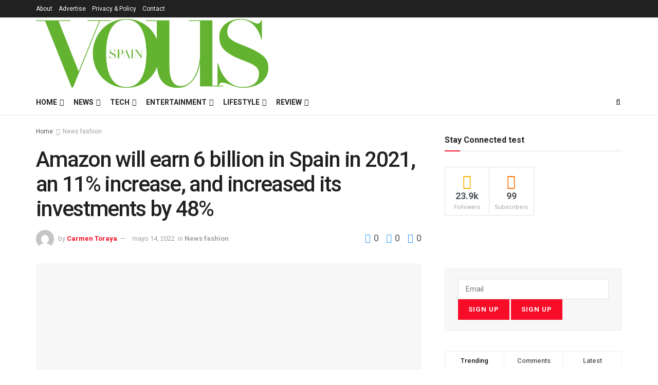

--- FILE ---
content_type: text/html; charset=UTF-8
request_url: https://vousmag.com/amazon-will-earn-6-billion-in-spain-in-2021-an-11-increase-and-increased-its-investments-by-48/
body_size: 63574
content:
<!doctype html> <!--[if lt IE 7]><html class="no-js lt-ie9 lt-ie8 lt-ie7" lang="es"> <![endif]--> <!--[if IE 7]><html class="no-js lt-ie9 lt-ie8" lang="es"> <![endif]--> <!--[if IE 8]><html class="no-js lt-ie9" lang="es"> <![endif]--> <!--[if IE 9]><html class="no-js lt-ie10" lang="es"> <![endif]--> <!--[if gt IE 8]><!--><html class="no-js" lang="es"> <!--<![endif]--><head><meta http-equiv="Content-Type" content="text/html; charset=UTF-8" /><meta name='viewport' content='width=device-width, initial-scale=1, user-scalable=yes' /><link rel="profile" href="https://gmpg.org/xfn/11" /><link rel="pingback" href="https://vousmag.com/xmlrpc.php" /> <script type="text/javascript">(()=>{var e={};e.g=function(){if("object"==typeof globalThis)return globalThis;try{return this||new Function("return this")()}catch(e){if("object"==typeof window)return window}}(),function({ampUrl:n,isCustomizePreview:t,isAmpDevMode:r,noampQueryVarName:o,noampQueryVarValue:s,disabledStorageKey:i,mobileUserAgents:a,regexRegex:c}){if("undefined"==typeof sessionStorage)return;const d=new RegExp(c);if(!a.some((e=>{const n=e.match(d);return!(!n||!new RegExp(n[1],n[2]).test(navigator.userAgent))||navigator.userAgent.includes(e)})))return;e.g.addEventListener("DOMContentLoaded",(()=>{const e=document.getElementById("amp-mobile-version-switcher");if(!e)return;e.hidden=!1;const n=e.querySelector("a[href]");n&&n.addEventListener("click",(()=>{sessionStorage.removeItem(i)}))}));const g=r&&["paired-browsing-non-amp","paired-browsing-amp"].includes(window.name);if(sessionStorage.getItem(i)||t||g)return;const u=new URL(location.href),m=new URL(n);m.hash=u.hash,u.searchParams.has(o)&&s===u.searchParams.get(o)?sessionStorage.setItem(i,"1"):m.href!==u.href&&(window.stop(),location.replace(m.href))}({"ampUrl":"https:\/\/vousmag.com\/amazon-will-earn-6-billion-in-spain-in-2021-an-11-increase-and-increased-its-investments-by-48\/?amp=1","noampQueryVarName":"noamp","noampQueryVarValue":"mobile","disabledStorageKey":"amp_mobile_redirect_disabled","mobileUserAgents":["Mobile","Android","Silk\/","Kindle","BlackBerry","Opera Mini","Opera Mobi"],"regexRegex":"^\\\/((?:.|\\n)+)\\\/([i]*)$","isCustomizePreview":false,"isAmpDevMode":false})})();</script> <title>Amazon will earn 6 billion in Spain in 2021, an 11% increase, and increased its investments by 48% &#8211; VOUS MAGAZINE</title><meta name='robots' content='max-image-preview:large' /><style>img:is([sizes="auto" i], [sizes^="auto," i]) { contain-intrinsic-size: 3000px 1500px }</style><meta property="og:type" content="article"><meta property="og:title" content="Amazon will earn 6 billion in Spain in 2021, an 11% increase, and increased its investments by 48%"><meta property="og:site_name" content="VOUS MAGAZINE"><meta property="og:description" content="Amazon posted total gross revenue from its activities in Spain of €6 billion in 2021, up 11% from the €5.4"><meta property="og:url" content="https://vousmag.com/amazon-will-earn-6-billion-in-spain-in-2021-an-11-increase-and-increased-its-investments-by-48/"><meta property="og:locale" content="es_ES"><meta property="og:image" content="https://vousmag.com/wp-content/uploads/2022/05/Reuters-Mike-Segar.jpeg"><meta property="og:image:height" content="750"><meta property="og:image:width" content="1000"><meta property="article:published_time" content="2022-05-14T09:47:41+00:00"><meta property="article:modified_time" content="2022-05-14T09:47:45+00:00"><meta property="article:section" content="News fashion"><meta property="article:tag" content="FASHION"><meta property="article:tag" content="FASHION &amp;amp; STYLE"><meta name="twitter:card" content="summary_large_image"><meta name="twitter:title" content="Amazon will earn 6 billion in Spain in 2021, an 11% increase, and increased its investments by 48%"><meta name="twitter:description" content="Amazon posted total gross revenue from its activities in Spain of €6 billion in 2021, up 11% from the €5.4"><meta name="twitter:url" content="https://vousmag.com/amazon-will-earn-6-billion-in-spain-in-2021-an-11-increase-and-increased-its-investments-by-48/"><meta name="twitter:site" content=""><meta name="twitter:image" content="https://vousmag.com/wp-content/uploads/2022/05/Reuters-Mike-Segar.jpeg"><meta name="twitter:image:width" content="1000"><meta name="twitter:image:height" content="750"> <script defer src="[data-uri]"></script> <script defer src="[data-uri]"></script> <script defer src="[data-uri]"></script><script type="module">;/*! instant.page v5.1.1 - (C) 2019-2020 Alexandre Dieulot - https://instant.page/license */
let t,e;const n=new Set,o=document.createElement("link"),i=o.relList&&o.relList.supports&&o.relList.supports("prefetch")&&window.IntersectionObserver&&"isIntersecting"in IntersectionObserverEntry.prototype,s="instantAllowQueryString"in document.body.dataset,a="instantAllowExternalLinks"in document.body.dataset,r="instantWhitelist"in document.body.dataset,c="instantMousedownShortcut"in document.body.dataset,d=1111;let l=65,u=!1,f=!1,m=!1;if("instantIntensity"in document.body.dataset){const t=document.body.dataset.instantIntensity;if("mousedown"==t.substr(0,9))u=!0,"mousedown-only"==t&&(f=!0);else if("viewport"==t.substr(0,8))navigator.connection&&(navigator.connection.saveData||navigator.connection.effectiveType&&navigator.connection.effectiveType.includes("2g"))||("viewport"==t?document.documentElement.clientWidth*document.documentElement.clientHeight<45e4&&(m=!0):"viewport-all"==t&&(m=!0));else{const e=parseInt(t);isNaN(e)||(l=e)}}if(i){const n={capture:!0,passive:!0};if(f||document.addEventListener("touchstart",(function(t){e=performance.now();const n=t.target.closest("a");h(n)&&v(n.href)}),n),u?c||document.addEventListener("mousedown",(function(t){const e=t.target.closest("a");h(e)&&v(e.href)}),n):document.addEventListener("mouseover",(function(n){if(performance.now()-e<d)return;if(!("closest"in n.target))return;const o=n.target.closest("a");h(o)&&(o.addEventListener("mouseout",p,{passive:!0}),t=setTimeout((()=>{v(o.href),t=void 0}),l))}),n),c&&document.addEventListener("mousedown",(function(t){if(performance.now()-e<d)return;const n=t.target.closest("a");if(t.which>1||t.metaKey||t.ctrlKey)return;if(!n)return;n.addEventListener("click",(function(t){1337!=t.detail&&t.preventDefault()}),{capture:!0,passive:!1,once:!0});const o=new MouseEvent("click",{view:window,bubbles:!0,cancelable:!1,detail:1337});n.dispatchEvent(o)}),n),m){let t;(t=window.requestIdleCallback?t=>{requestIdleCallback(t,{timeout:1500})}:t=>{t()})((()=>{const t=new IntersectionObserver((e=>{e.forEach((e=>{if(e.isIntersecting){const n=e.target;t.unobserve(n),v(n.href)}}))}));document.querySelectorAll("a").forEach((e=>{h(e)&&t.observe(e)}))}))}}function p(e){e.relatedTarget&&e.target.closest("a")==e.relatedTarget.closest("a")||t&&(clearTimeout(t),t=void 0)}function h(t){if(t&&t.href&&(!r||"instant"in t.dataset)&&(a||t.origin==location.origin||"instant"in t.dataset)&&["http:","https:"].includes(t.protocol)&&("http:"!=t.protocol||"https:"!=location.protocol)&&(s||!t.search||"instant"in t.dataset)&&!(t.hash&&t.pathname+t.search==location.pathname+location.search||"noInstant"in t.dataset))return!0}function v(t){if(n.has(t))return;const e=document.createElement("link");e.rel="prefetch",e.href=t,document.head.appendChild(e),n.add(t)}</script><link rel='dns-prefetch' href='//stats.wp.com' /><link rel='dns-prefetch' href='//www.googletagmanager.com' /><link rel='dns-prefetch' href='//fonts.googleapis.com' /><link rel='dns-prefetch' href='//pagead2.googlesyndication.com' /><link rel='preconnect' href='https://fonts.gstatic.com' /><link rel="alternate" type="application/rss+xml" title="VOUS MAGAZINE &raquo; Feed" href="https://vousmag.com/feed/" /><link rel="alternate" type="application/rss+xml" title="VOUS MAGAZINE &raquo; Feed de los comentarios" href="https://vousmag.com/comments/feed/" /><link rel="alternate" type="application/rss+xml" title="VOUS MAGAZINE &raquo; Comentario Amazon will earn 6 billion in Spain in 2021, an 11% increase, and increased its investments by 48% del feed" href="https://vousmag.com/amazon-will-earn-6-billion-in-spain-in-2021-an-11-increase-and-increased-its-investments-by-48/feed/" /><link rel="alternate" type="application/rss+xml" title="VOUS MAGAZINE &raquo; Historias Feed" href="https://vousmag.com/web-stories/feed/"><script defer src="[data-uri]"></script> <link crossorigin="anonymous" rel='stylesheet' id='gsf_google-fonts-css' href='https://fonts.googleapis.com/css?family=Josefin+Sans%3A100%2C100i%2C300%2C300i%2Cregular%2C400i%2C600%2C600i%2C700%2C700i%7CFelix+Titling%3A%7COswald%3A300%2Cregular%2C700&#038;subset=latin-ext%2Clatin&#038;ver=6.8.3' type='text/css' media='all' /><style id='wp-emoji-styles-inline-css' type='text/css'>img.wp-smiley, img.emoji {
		display: inline !important;
		border: none !important;
		box-shadow: none !important;
		height: 1em !important;
		width: 1em !important;
		margin: 0 0.07em !important;
		vertical-align: -0.1em !important;
		background: none !important;
		padding: 0 !important;
	}</style><link rel='stylesheet' id='wp-block-library-css' href='https://vousmag.com/wp-includes/css/dist/block-library/style.min.css?ver=6.8.3' type='text/css' media='all' /><style id='wp-block-library-inline-css' type='text/css'>.has-text-align-justify{text-align:justify;}</style><style id='classic-theme-styles-inline-css' type='text/css'>/*! This file is auto-generated */
.wp-block-button__link{color:#fff;background-color:#32373c;border-radius:9999px;box-shadow:none;text-decoration:none;padding:calc(.667em + 2px) calc(1.333em + 2px);font-size:1.125em}.wp-block-file__button{background:#32373c;color:#fff;text-decoration:none}</style><style id='bp-login-form-style-inline-css' type='text/css'>.widget_bp_core_login_widget .bp-login-widget-user-avatar{float:left}.widget_bp_core_login_widget .bp-login-widget-user-links{margin-left:70px}#bp-login-widget-form label{display:block;font-weight:600;margin:15px 0 5px;width:auto}#bp-login-widget-form input[type=password],#bp-login-widget-form input[type=text]{background-color:#fafafa;border:1px solid #d6d6d6;border-radius:0;font:inherit;font-size:100%;padding:.5em;width:100%}#bp-login-widget-form .bp-login-widget-register-link,#bp-login-widget-form .login-submit{display:inline;width:-moz-fit-content;width:fit-content}#bp-login-widget-form .bp-login-widget-register-link{margin-left:1em}#bp-login-widget-form .bp-login-widget-register-link a{filter:invert(1)}#bp-login-widget-form .bp-login-widget-pwd-link{font-size:80%}</style><style id='bp-primary-nav-style-inline-css' type='text/css'>.buddypress_object_nav .bp-navs{background:transparent;clear:both;overflow:hidden}.buddypress_object_nav .bp-navs ul{margin:0;padding:0}.buddypress_object_nav .bp-navs ul li{list-style:none;margin:0}.buddypress_object_nav .bp-navs ul li a,.buddypress_object_nav .bp-navs ul li span{border:0;display:block;padding:5px 10px;text-decoration:none}.buddypress_object_nav .bp-navs ul li .count{background:#eaeaea;border:1px solid #ccc;border-radius:50%;color:#555;display:inline-block;font-size:12px;margin-left:2px;padding:3px 6px;text-align:center;vertical-align:middle}.buddypress_object_nav .bp-navs ul li a .count:empty{display:none}.buddypress_object_nav .bp-navs ul li.last select{max-width:185px}.buddypress_object_nav .bp-navs ul li.current a,.buddypress_object_nav .bp-navs ul li.selected a{color:#333;opacity:1}.buddypress_object_nav .bp-navs ul li.current a .count,.buddypress_object_nav .bp-navs ul li.selected a .count{background-color:#fff}.buddypress_object_nav .bp-navs ul li.dynamic a .count,.buddypress_object_nav .bp-navs ul li.dynamic.current a .count,.buddypress_object_nav .bp-navs ul li.dynamic.selected a .count{background-color:#5087e5;border:0;color:#fafafa}.buddypress_object_nav .bp-navs ul li.dynamic a:hover .count{background-color:#5087e5;border:0;color:#fff}.buddypress_object_nav .main-navs.dir-navs{margin-bottom:20px}.buddypress_object_nav .bp-navs.group-create-links ul li.current a{text-align:center}.buddypress_object_nav .bp-navs.group-create-links ul li:not(.current),.buddypress_object_nav .bp-navs.group-create-links ul li:not(.current) a{color:#767676}.buddypress_object_nav .bp-navs.group-create-links ul li:not(.current) a:focus,.buddypress_object_nav .bp-navs.group-create-links ul li:not(.current) a:hover{background:none;color:#555}.buddypress_object_nav .bp-navs.group-create-links ul li:not(.current) a[disabled]:focus,.buddypress_object_nav .bp-navs.group-create-links ul li:not(.current) a[disabled]:hover{color:#767676}</style><style id='bp-member-style-inline-css' type='text/css'>[data-type="bp/member"] input.components-placeholder__input{border:1px solid #757575;border-radius:2px;flex:1 1 auto;padding:6px 8px}.bp-block-member{position:relative}.bp-block-member .member-content{display:flex}.bp-block-member .user-nicename{display:block}.bp-block-member .user-nicename a{border:none;color:currentColor;text-decoration:none}.bp-block-member .bp-profile-button{width:100%}.bp-block-member .bp-profile-button a.button{bottom:10px;display:inline-block;margin:18px 0 0;position:absolute;right:0}.bp-block-member.has-cover .item-header-avatar,.bp-block-member.has-cover .member-content,.bp-block-member.has-cover .member-description{z-index:2}.bp-block-member.has-cover .member-content,.bp-block-member.has-cover .member-description{padding-top:75px}.bp-block-member.has-cover .bp-member-cover-image{background-color:#c5c5c5;background-position:top;background-repeat:no-repeat;background-size:cover;border:0;display:block;height:150px;left:0;margin:0;padding:0;position:absolute;top:0;width:100%;z-index:1}.bp-block-member img.avatar{height:auto;width:auto}.bp-block-member.avatar-none .item-header-avatar{display:none}.bp-block-member.avatar-none.has-cover{min-height:200px}.bp-block-member.avatar-full{min-height:150px}.bp-block-member.avatar-full .item-header-avatar{width:180px}.bp-block-member.avatar-thumb .member-content{align-items:center;min-height:50px}.bp-block-member.avatar-thumb .item-header-avatar{width:70px}.bp-block-member.avatar-full.has-cover{min-height:300px}.bp-block-member.avatar-full.has-cover .item-header-avatar{width:200px}.bp-block-member.avatar-full.has-cover img.avatar{background:hsla(0,0%,100%,.8);border:2px solid #fff;margin-left:20px}.bp-block-member.avatar-thumb.has-cover .item-header-avatar{padding-top:75px}.entry .entry-content .bp-block-member .user-nicename a{border:none;color:currentColor;text-decoration:none}</style><style id='bp-members-style-inline-css' type='text/css'>[data-type="bp/members"] .components-placeholder.is-appender{min-height:0}[data-type="bp/members"] .components-placeholder.is-appender .components-placeholder__label:empty{display:none}[data-type="bp/members"] .components-placeholder input.components-placeholder__input{border:1px solid #757575;border-radius:2px;flex:1 1 auto;padding:6px 8px}[data-type="bp/members"].avatar-none .member-description{width:calc(100% - 44px)}[data-type="bp/members"].avatar-full .member-description{width:calc(100% - 224px)}[data-type="bp/members"].avatar-thumb .member-description{width:calc(100% - 114px)}[data-type="bp/members"] .member-content{position:relative}[data-type="bp/members"] .member-content .is-right{position:absolute;right:2px;top:2px}[data-type="bp/members"] .columns-2 .member-content .member-description,[data-type="bp/members"] .columns-3 .member-content .member-description,[data-type="bp/members"] .columns-4 .member-content .member-description{padding-left:44px;width:calc(100% - 44px)}[data-type="bp/members"] .columns-3 .is-right{right:-10px}[data-type="bp/members"] .columns-4 .is-right{right:-50px}.bp-block-members.is-grid{display:flex;flex-wrap:wrap;padding:0}.bp-block-members.is-grid .member-content{margin:0 1.25em 1.25em 0;width:100%}@media(min-width:600px){.bp-block-members.columns-2 .member-content{width:calc(50% - .625em)}.bp-block-members.columns-2 .member-content:nth-child(2n){margin-right:0}.bp-block-members.columns-3 .member-content{width:calc(33.33333% - .83333em)}.bp-block-members.columns-3 .member-content:nth-child(3n){margin-right:0}.bp-block-members.columns-4 .member-content{width:calc(25% - .9375em)}.bp-block-members.columns-4 .member-content:nth-child(4n){margin-right:0}}.bp-block-members .member-content{display:flex;flex-direction:column;padding-bottom:1em;text-align:center}.bp-block-members .member-content .item-header-avatar,.bp-block-members .member-content .member-description{width:100%}.bp-block-members .member-content .item-header-avatar{margin:0 auto}.bp-block-members .member-content .item-header-avatar img.avatar{display:inline-block}@media(min-width:600px){.bp-block-members .member-content{flex-direction:row;text-align:left}.bp-block-members .member-content .item-header-avatar,.bp-block-members .member-content .member-description{width:auto}.bp-block-members .member-content .item-header-avatar{margin:0}}.bp-block-members .member-content .user-nicename{display:block}.bp-block-members .member-content .user-nicename a{border:none;color:currentColor;text-decoration:none}.bp-block-members .member-content time{color:#767676;display:block;font-size:80%}.bp-block-members.avatar-none .item-header-avatar{display:none}.bp-block-members.avatar-full{min-height:190px}.bp-block-members.avatar-full .item-header-avatar{width:180px}.bp-block-members.avatar-thumb .member-content{min-height:80px}.bp-block-members.avatar-thumb .item-header-avatar{width:70px}.bp-block-members.columns-2 .member-content,.bp-block-members.columns-3 .member-content,.bp-block-members.columns-4 .member-content{display:block;text-align:center}.bp-block-members.columns-2 .member-content .item-header-avatar,.bp-block-members.columns-3 .member-content .item-header-avatar,.bp-block-members.columns-4 .member-content .item-header-avatar{margin:0 auto}.bp-block-members img.avatar{height:auto;max-width:-moz-fit-content;max-width:fit-content;width:auto}.bp-block-members .member-content.has-activity{align-items:center}.bp-block-members .member-content.has-activity .item-header-avatar{padding-right:1em}.bp-block-members .member-content.has-activity .wp-block-quote{margin-bottom:0;text-align:left}.bp-block-members .member-content.has-activity .wp-block-quote cite a,.entry .entry-content .bp-block-members .user-nicename a{border:none;color:currentColor;text-decoration:none}</style><style id='bp-dynamic-members-style-inline-css' type='text/css'>.bp-dynamic-block-container .item-options{font-size:.5em;margin:0 0 1em;padding:1em 0}.bp-dynamic-block-container .item-options a.selected{font-weight:600}.bp-dynamic-block-container ul.item-list{list-style:none;margin:1em 0;padding-left:0}.bp-dynamic-block-container ul.item-list li{margin-bottom:1em}.bp-dynamic-block-container ul.item-list li:after,.bp-dynamic-block-container ul.item-list li:before{content:" ";display:table}.bp-dynamic-block-container ul.item-list li:after{clear:both}.bp-dynamic-block-container ul.item-list li .item-avatar{float:left;width:60px}.bp-dynamic-block-container ul.item-list li .item{margin-left:70px}</style><style id='bp-online-members-style-inline-css' type='text/css'>.widget_bp_core_whos_online_widget .avatar-block,[data-type="bp/online-members"] .avatar-block{display:flex;flex-flow:row wrap}.widget_bp_core_whos_online_widget .avatar-block img,[data-type="bp/online-members"] .avatar-block img{margin:.5em}</style><style id='bp-active-members-style-inline-css' type='text/css'>.widget_bp_core_recently_active_widget .avatar-block,[data-type="bp/active-members"] .avatar-block{display:flex;flex-flow:row wrap}.widget_bp_core_recently_active_widget .avatar-block img,[data-type="bp/active-members"] .avatar-block img{margin:.5em}</style><style id='bp-latest-activities-style-inline-css' type='text/css'>.bp-latest-activities .components-flex.components-select-control select[multiple]{height:auto;padding:0 8px}.bp-latest-activities .components-flex.components-select-control select[multiple]+.components-input-control__suffix svg{display:none}.bp-latest-activities-block a,.entry .entry-content .bp-latest-activities-block a{border:none;text-decoration:none}.bp-latest-activities-block .activity-list.item-list blockquote{border:none;padding:0}.bp-latest-activities-block .activity-list.item-list blockquote .activity-item:not(.mini){box-shadow:1px 0 4px rgba(0,0,0,.15);padding:0 1em;position:relative}.bp-latest-activities-block .activity-list.item-list blockquote .activity-item:not(.mini):after,.bp-latest-activities-block .activity-list.item-list blockquote .activity-item:not(.mini):before{border-color:transparent;border-style:solid;content:"";display:block;height:0;left:15px;position:absolute;width:0}.bp-latest-activities-block .activity-list.item-list blockquote .activity-item:not(.mini):before{border-top-color:rgba(0,0,0,.15);border-width:9px;bottom:-18px;left:14px}.bp-latest-activities-block .activity-list.item-list blockquote .activity-item:not(.mini):after{border-top-color:#fff;border-width:8px;bottom:-16px}.bp-latest-activities-block .activity-list.item-list blockquote .activity-item.mini .avatar{display:inline-block;height:20px;margin-right:2px;vertical-align:middle;width:20px}.bp-latest-activities-block .activity-list.item-list footer{align-items:center;display:flex}.bp-latest-activities-block .activity-list.item-list footer img.avatar{border:none;display:inline-block;margin-right:.5em}.bp-latest-activities-block .activity-list.item-list footer .activity-time-since{font-size:90%}.bp-latest-activities-block .widget-error{border-left:4px solid #0b80a4;box-shadow:1px 0 4px rgba(0,0,0,.15)}.bp-latest-activities-block .widget-error p{padding:0 1em}</style><style id='ce4wp-subscribe-style-inline-css' type='text/css'>.wp-block-ce4wp-subscribe{max-width:840px;margin:0 auto}.wp-block-ce4wp-subscribe .title{margin-bottom:0}.wp-block-ce4wp-subscribe .subTitle{margin-top:0;font-size:0.8em}.wp-block-ce4wp-subscribe .disclaimer{margin-top:5px;font-size:0.8em}.wp-block-ce4wp-subscribe .disclaimer .disclaimer-label{margin-left:10px}.wp-block-ce4wp-subscribe .inputBlock{width:100%;margin-bottom:10px}.wp-block-ce4wp-subscribe .inputBlock input{width:100%}.wp-block-ce4wp-subscribe .inputBlock label{display:inline-block}.wp-block-ce4wp-subscribe .submit-button{margin-top:25px;display:block}.wp-block-ce4wp-subscribe .required-text{display:inline-block;margin:0;padding:0;margin-left:0.3em}.wp-block-ce4wp-subscribe .onSubmission{height:0;max-width:840px;margin:0 auto}.wp-block-ce4wp-subscribe .firstNameSummary .lastNameSummary{text-transform:capitalize}.wp-block-ce4wp-subscribe .ce4wp-inline-notification{display:flex;flex-direction:row;align-items:center;padding:13px 10px;width:100%;height:40px;border-style:solid;border-color:orange;border-width:1px;border-left-width:4px;border-radius:3px;background:rgba(255,133,15,0.1);flex:none;order:0;flex-grow:1;margin:0px 0px}.wp-block-ce4wp-subscribe .ce4wp-inline-warning-text{font-style:normal;font-weight:normal;font-size:16px;line-height:20px;display:flex;align-items:center;color:#571600;margin-left:9px}.wp-block-ce4wp-subscribe .ce4wp-inline-warning-icon{color:orange}.wp-block-ce4wp-subscribe .ce4wp-inline-warning-arrow{color:#571600;margin-left:auto}.wp-block-ce4wp-subscribe .ce4wp-banner-clickable{cursor:pointer}.ce4wp-link{cursor:pointer}

.no-flex{display:block}.sub-header{margin-bottom:1em}</style><link rel='stylesheet' id='mediaelement-css' href='https://vousmag.com/wp-includes/js/mediaelement/mediaelementplayer-legacy.min.css?ver=4.2.17' type='text/css' media='all' /><link rel='stylesheet' id='wp-mediaelement-css' href='https://vousmag.com/wp-includes/js/mediaelement/wp-mediaelement.min.css?ver=6.8.3' type='text/css' media='all' /><style id='jetpack-sharing-buttons-style-inline-css' type='text/css'>.jetpack-sharing-buttons__services-list{display:flex;flex-direction:row;flex-wrap:wrap;gap:0;list-style-type:none;margin:5px;padding:0}.jetpack-sharing-buttons__services-list.has-small-icon-size{font-size:12px}.jetpack-sharing-buttons__services-list.has-normal-icon-size{font-size:16px}.jetpack-sharing-buttons__services-list.has-large-icon-size{font-size:24px}.jetpack-sharing-buttons__services-list.has-huge-icon-size{font-size:36px}@media print{.jetpack-sharing-buttons__services-list{display:none!important}}ul.jetpack-sharing-buttons__services-list.has-background{padding:1.25em 2.375em}</style><style id='global-styles-inline-css' type='text/css'>:root{--wp--preset--aspect-ratio--square: 1;--wp--preset--aspect-ratio--4-3: 4/3;--wp--preset--aspect-ratio--3-4: 3/4;--wp--preset--aspect-ratio--3-2: 3/2;--wp--preset--aspect-ratio--2-3: 2/3;--wp--preset--aspect-ratio--16-9: 16/9;--wp--preset--aspect-ratio--9-16: 9/16;--wp--preset--color--black: #000000;--wp--preset--color--cyan-bluish-gray: #abb8c3;--wp--preset--color--white: #ffffff;--wp--preset--color--pale-pink: #f78da7;--wp--preset--color--vivid-red: #cf2e2e;--wp--preset--color--luminous-vivid-orange: #ff6900;--wp--preset--color--luminous-vivid-amber: #fcb900;--wp--preset--color--light-green-cyan: #7bdcb5;--wp--preset--color--vivid-green-cyan: #00d084;--wp--preset--color--pale-cyan-blue: #8ed1fc;--wp--preset--color--vivid-cyan-blue: #0693e3;--wp--preset--color--vivid-purple: #9b51e0;--wp--preset--gradient--vivid-cyan-blue-to-vivid-purple: linear-gradient(135deg,rgba(6,147,227,1) 0%,rgb(155,81,224) 100%);--wp--preset--gradient--light-green-cyan-to-vivid-green-cyan: linear-gradient(135deg,rgb(122,220,180) 0%,rgb(0,208,130) 100%);--wp--preset--gradient--luminous-vivid-amber-to-luminous-vivid-orange: linear-gradient(135deg,rgba(252,185,0,1) 0%,rgba(255,105,0,1) 100%);--wp--preset--gradient--luminous-vivid-orange-to-vivid-red: linear-gradient(135deg,rgba(255,105,0,1) 0%,rgb(207,46,46) 100%);--wp--preset--gradient--very-light-gray-to-cyan-bluish-gray: linear-gradient(135deg,rgb(238,238,238) 0%,rgb(169,184,195) 100%);--wp--preset--gradient--cool-to-warm-spectrum: linear-gradient(135deg,rgb(74,234,220) 0%,rgb(151,120,209) 20%,rgb(207,42,186) 40%,rgb(238,44,130) 60%,rgb(251,105,98) 80%,rgb(254,248,76) 100%);--wp--preset--gradient--blush-light-purple: linear-gradient(135deg,rgb(255,206,236) 0%,rgb(152,150,240) 100%);--wp--preset--gradient--blush-bordeaux: linear-gradient(135deg,rgb(254,205,165) 0%,rgb(254,45,45) 50%,rgb(107,0,62) 100%);--wp--preset--gradient--luminous-dusk: linear-gradient(135deg,rgb(255,203,112) 0%,rgb(199,81,192) 50%,rgb(65,88,208) 100%);--wp--preset--gradient--pale-ocean: linear-gradient(135deg,rgb(255,245,203) 0%,rgb(182,227,212) 50%,rgb(51,167,181) 100%);--wp--preset--gradient--electric-grass: linear-gradient(135deg,rgb(202,248,128) 0%,rgb(113,206,126) 100%);--wp--preset--gradient--midnight: linear-gradient(135deg,rgb(2,3,129) 0%,rgb(40,116,252) 100%);--wp--preset--font-size--small: 13px;--wp--preset--font-size--medium: 20px;--wp--preset--font-size--large: 36px;--wp--preset--font-size--x-large: 42px;--wp--preset--spacing--20: 0.44rem;--wp--preset--spacing--30: 0.67rem;--wp--preset--spacing--40: 1rem;--wp--preset--spacing--50: 1.5rem;--wp--preset--spacing--60: 2.25rem;--wp--preset--spacing--70: 3.38rem;--wp--preset--spacing--80: 5.06rem;--wp--preset--shadow--natural: 6px 6px 9px rgba(0, 0, 0, 0.2);--wp--preset--shadow--deep: 12px 12px 50px rgba(0, 0, 0, 0.4);--wp--preset--shadow--sharp: 6px 6px 0px rgba(0, 0, 0, 0.2);--wp--preset--shadow--outlined: 6px 6px 0px -3px rgba(255, 255, 255, 1), 6px 6px rgba(0, 0, 0, 1);--wp--preset--shadow--crisp: 6px 6px 0px rgba(0, 0, 0, 1);}:where(.is-layout-flex){gap: 0.5em;}:where(.is-layout-grid){gap: 0.5em;}body .is-layout-flex{display: flex;}.is-layout-flex{flex-wrap: wrap;align-items: center;}.is-layout-flex > :is(*, div){margin: 0;}body .is-layout-grid{display: grid;}.is-layout-grid > :is(*, div){margin: 0;}:where(.wp-block-columns.is-layout-flex){gap: 2em;}:where(.wp-block-columns.is-layout-grid){gap: 2em;}:where(.wp-block-post-template.is-layout-flex){gap: 1.25em;}:where(.wp-block-post-template.is-layout-grid){gap: 1.25em;}.has-black-color{color: var(--wp--preset--color--black) !important;}.has-cyan-bluish-gray-color{color: var(--wp--preset--color--cyan-bluish-gray) !important;}.has-white-color{color: var(--wp--preset--color--white) !important;}.has-pale-pink-color{color: var(--wp--preset--color--pale-pink) !important;}.has-vivid-red-color{color: var(--wp--preset--color--vivid-red) !important;}.has-luminous-vivid-orange-color{color: var(--wp--preset--color--luminous-vivid-orange) !important;}.has-luminous-vivid-amber-color{color: var(--wp--preset--color--luminous-vivid-amber) !important;}.has-light-green-cyan-color{color: var(--wp--preset--color--light-green-cyan) !important;}.has-vivid-green-cyan-color{color: var(--wp--preset--color--vivid-green-cyan) !important;}.has-pale-cyan-blue-color{color: var(--wp--preset--color--pale-cyan-blue) !important;}.has-vivid-cyan-blue-color{color: var(--wp--preset--color--vivid-cyan-blue) !important;}.has-vivid-purple-color{color: var(--wp--preset--color--vivid-purple) !important;}.has-black-background-color{background-color: var(--wp--preset--color--black) !important;}.has-cyan-bluish-gray-background-color{background-color: var(--wp--preset--color--cyan-bluish-gray) !important;}.has-white-background-color{background-color: var(--wp--preset--color--white) !important;}.has-pale-pink-background-color{background-color: var(--wp--preset--color--pale-pink) !important;}.has-vivid-red-background-color{background-color: var(--wp--preset--color--vivid-red) !important;}.has-luminous-vivid-orange-background-color{background-color: var(--wp--preset--color--luminous-vivid-orange) !important;}.has-luminous-vivid-amber-background-color{background-color: var(--wp--preset--color--luminous-vivid-amber) !important;}.has-light-green-cyan-background-color{background-color: var(--wp--preset--color--light-green-cyan) !important;}.has-vivid-green-cyan-background-color{background-color: var(--wp--preset--color--vivid-green-cyan) !important;}.has-pale-cyan-blue-background-color{background-color: var(--wp--preset--color--pale-cyan-blue) !important;}.has-vivid-cyan-blue-background-color{background-color: var(--wp--preset--color--vivid-cyan-blue) !important;}.has-vivid-purple-background-color{background-color: var(--wp--preset--color--vivid-purple) !important;}.has-black-border-color{border-color: var(--wp--preset--color--black) !important;}.has-cyan-bluish-gray-border-color{border-color: var(--wp--preset--color--cyan-bluish-gray) !important;}.has-white-border-color{border-color: var(--wp--preset--color--white) !important;}.has-pale-pink-border-color{border-color: var(--wp--preset--color--pale-pink) !important;}.has-vivid-red-border-color{border-color: var(--wp--preset--color--vivid-red) !important;}.has-luminous-vivid-orange-border-color{border-color: var(--wp--preset--color--luminous-vivid-orange) !important;}.has-luminous-vivid-amber-border-color{border-color: var(--wp--preset--color--luminous-vivid-amber) !important;}.has-light-green-cyan-border-color{border-color: var(--wp--preset--color--light-green-cyan) !important;}.has-vivid-green-cyan-border-color{border-color: var(--wp--preset--color--vivid-green-cyan) !important;}.has-pale-cyan-blue-border-color{border-color: var(--wp--preset--color--pale-cyan-blue) !important;}.has-vivid-cyan-blue-border-color{border-color: var(--wp--preset--color--vivid-cyan-blue) !important;}.has-vivid-purple-border-color{border-color: var(--wp--preset--color--vivid-purple) !important;}.has-vivid-cyan-blue-to-vivid-purple-gradient-background{background: var(--wp--preset--gradient--vivid-cyan-blue-to-vivid-purple) !important;}.has-light-green-cyan-to-vivid-green-cyan-gradient-background{background: var(--wp--preset--gradient--light-green-cyan-to-vivid-green-cyan) !important;}.has-luminous-vivid-amber-to-luminous-vivid-orange-gradient-background{background: var(--wp--preset--gradient--luminous-vivid-amber-to-luminous-vivid-orange) !important;}.has-luminous-vivid-orange-to-vivid-red-gradient-background{background: var(--wp--preset--gradient--luminous-vivid-orange-to-vivid-red) !important;}.has-very-light-gray-to-cyan-bluish-gray-gradient-background{background: var(--wp--preset--gradient--very-light-gray-to-cyan-bluish-gray) !important;}.has-cool-to-warm-spectrum-gradient-background{background: var(--wp--preset--gradient--cool-to-warm-spectrum) !important;}.has-blush-light-purple-gradient-background{background: var(--wp--preset--gradient--blush-light-purple) !important;}.has-blush-bordeaux-gradient-background{background: var(--wp--preset--gradient--blush-bordeaux) !important;}.has-luminous-dusk-gradient-background{background: var(--wp--preset--gradient--luminous-dusk) !important;}.has-pale-ocean-gradient-background{background: var(--wp--preset--gradient--pale-ocean) !important;}.has-electric-grass-gradient-background{background: var(--wp--preset--gradient--electric-grass) !important;}.has-midnight-gradient-background{background: var(--wp--preset--gradient--midnight) !important;}.has-small-font-size{font-size: var(--wp--preset--font-size--small) !important;}.has-medium-font-size{font-size: var(--wp--preset--font-size--medium) !important;}.has-large-font-size{font-size: var(--wp--preset--font-size--large) !important;}.has-x-large-font-size{font-size: var(--wp--preset--font-size--x-large) !important;}
:where(.wp-block-post-template.is-layout-flex){gap: 1.25em;}:where(.wp-block-post-template.is-layout-grid){gap: 1.25em;}
:where(.wp-block-columns.is-layout-flex){gap: 2em;}:where(.wp-block-columns.is-layout-grid){gap: 2em;}
:root :where(.wp-block-pullquote){font-size: 1.5em;line-height: 1.6;}</style><link rel='stylesheet' id='gsf_admin-bar-css' href='https://vousmag.com/wp-content/plugins/achilles-framework/assets/css/admin-bar.min.css?ver=1.4' type='text/css' media='all' /><link rel='stylesheet' id='font-awesome-css' href='https://vousmag.com/wp-content/plugins/achilles-framework/libs/smart-framework/assets/vendors/font-awesome/css/font-awesome.min.css?ver=4.7.0' type='text/css' media='all' /><link rel='stylesheet' id='gsf_xmenu-animate-css' href='https://vousmag.com/wp-content/plugins/achilles-framework/core/xmenu/assets/css/animate.min.css?ver=3.5.1' type='text/css' media='all' /><link rel='stylesheet' id='contact-form-7-css' href='https://vousmag.com/wp-content/cache/autoptimize/autoptimize_single_3fd2afa98866679439097f4ab102fe0a.php?ver=5.9' type='text/css' media='all' /><link rel='stylesheet' id='ladda-css' href='https://vousmag.com/wp-content/plugins/g5plus-post-like/assets/vendors/ladda/ladda-themeless.min.css?ver=1.0' type='text/css' media='all' /><link rel='stylesheet' id='wp-ai-content-generator-css' href='https://vousmag.com/wp-content/plugins/gpt3-ai-content-generator-premium/public/css/wp-ai-content-generator-public.css?ver=1.8.41' type='text/css' media='all' /><link rel='stylesheet' id='jnews-subscribe-css' href='https://vousmag.com/wp-content/cache/autoptimize/autoptimize_single_3789cb5693db7dab17230d813aff7275.php?ver=11.0.0' type='text/css' media='all' /><link rel='stylesheet' id='dashicons-css' href='https://vousmag.com/wp-includes/css/dashicons.min.css?ver=6.8.3' type='text/css' media='all' /><link rel='stylesheet' id='post-views-counter-frontend-css' href='https://vousmag.com/wp-content/plugins/post-views-counter/css/frontend.min.css?ver=1.4.4' type='text/css' media='all' /><link rel='stylesheet' id='woocommerce-layout-css' href='https://vousmag.com/wp-content/cache/autoptimize/autoptimize_single_279a41fe094a1c0ff59f6d84dc6ec0d2.php?ver=8.6.1' type='text/css' media='all' /><style id='woocommerce-layout-inline-css' type='text/css'>.infinite-scroll .woocommerce-pagination {
		display: none;
	}</style><link rel='stylesheet' id='woocommerce-smallscreen-css' href='https://vousmag.com/wp-content/cache/autoptimize/autoptimize_single_29ed0396622780590223cd919f310dd7.php?ver=8.6.1' type='text/css' media='only screen and (max-width: 768px)' /><link rel='stylesheet' id='woocommerce-general-css' href='https://vousmag.com/wp-content/cache/autoptimize/autoptimize_single_b9fc5b4f72501ef8bbdeb442018c81f7.php?ver=8.6.1' type='text/css' media='all' /><style id='woocommerce-inline-inline-css' type='text/css'>.woocommerce form .form-row .required { visibility: visible; }</style><link rel='stylesheet' id='jnews-split-css' href='https://vousmag.com/wp-content/cache/autoptimize/autoptimize_single_1bf0ea6b029af1bd2ae57b3e6ceb9d55.php' type='text/css' media='' /><link rel='stylesheet' id='jnews-split-toc-css' href='https://vousmag.com/wp-content/cache/autoptimize/autoptimize_single_047f18bf9e3a2cc2275610e504d1d651.php' type='text/css' media='' /><style id='dominant-color-styles-inline-css' type='text/css'>img[data-dominant-color]:not(.has-transparency) { background-color: var(--dominant-color); }</style><link rel='stylesheet' id='js_composer_front-css' href='https://vousmag.com/wp-content/plugins/js_composer/assets/css/js_composer.min.css?ver=7.3' type='text/css' media='all' /><link rel='stylesheet' id='elementor-frontend-css' href='https://vousmag.com/wp-content/plugins/elementor/assets/css/frontend.min.css?ver=3.19.4' type='text/css' media='all' /><link crossorigin="anonymous" rel='stylesheet' id='jeg_customizer_font-css' href='//fonts.googleapis.com/css?family=Roboto%3Aregular%2C500%2C700%2C500%2Cregular&#038;display=swap&#038;ver=1.3.0' type='text/css' media='all' /><link rel='stylesheet' id='jnews-frontend-css' href='https://vousmag.com/wp-content/themes/jnews/assets/dist/frontend.min.css?ver=11.2.1' type='text/css' media='all' /><link rel='stylesheet' id='jnews-js-composer-css' href='https://vousmag.com/wp-content/cache/autoptimize/autoptimize_single_fc83441dd57e3efc19dde7715224aa04.php?ver=11.2.1' type='text/css' media='all' /><link rel='stylesheet' id='jnews-elementor-css' href='https://vousmag.com/wp-content/cache/autoptimize/autoptimize_single_d3f72a23a4659d7c807ef226a63d313a.php?ver=11.2.1' type='text/css' media='all' /><link rel='stylesheet' id='jnews-style-css' href='https://vousmag.com/wp-content/themes/jnews/style.css?ver=11.2.1' type='text/css' media='all' /><link rel='stylesheet' id='jnews-darkmode-css' href='https://vousmag.com/wp-content/cache/autoptimize/autoptimize_single_d742e2ad67d81867a38edec8579bc622.php?ver=11.2.1' type='text/css' media='all' /><link rel='stylesheet' id='jnews-social-login-style-css' href='https://vousmag.com/wp-content/cache/autoptimize/autoptimize_single_7e3bdb8e7bc4604ff0f959004aa2681d.php?ver=11.0.3' type='text/css' media='all' /><link rel='stylesheet' id='jnews-tiktok-css' href='https://vousmag.com/wp-content/cache/autoptimize/autoptimize_single_56a5301f357721363afe7af9d53fa92f.php?ver=11.0.1' type='text/css' media='all' /><link rel='stylesheet' id='jnews-select-share-css' href='https://vousmag.com/wp-content/cache/autoptimize/autoptimize_single_d8362094b258cbf05eff4954b9e53a06.php' type='text/css' media='all' /><link rel='stylesheet' id='jnews-weather-style-css' href='https://vousmag.com/wp-content/cache/autoptimize/autoptimize_single_be826c2173cc5f3b16217cf30b85c25e.php?ver=11.0.2' type='text/css' media='all' /><link rel='stylesheet' id='jnews-frontend-submit-css' href='https://vousmag.com/wp-content/cache/autoptimize/autoptimize_single_46161944b6d46f5218a4c2137b7651b4.php?ver=11.0.1' type='text/css' media='all' /><link rel='stylesheet' id='jnews-push-notification-css' href='https://vousmag.com/wp-content/cache/autoptimize/autoptimize_single_21575252d43c731170b3322208d23efb.php?ver=11.0.0' type='text/css' media='all' /> <script type="text/javascript" src="https://vousmag.com/wp-includes/js/jquery/jquery.min.js?ver=3.7.1" id="jquery-core-js"></script> <script defer type="text/javascript" src="https://vousmag.com/wp-includes/js/jquery/jquery-migrate.min.js?ver=3.4.1" id="jquery-migrate-js"></script> <script defer type="text/javascript" src="https://vousmag.com/wp-includes/js/dist/hooks.min.js?ver=4d63a3d491d11ffd8ac6" id="wp-hooks-js"></script> <script defer type="text/javascript" src="https://stats.wp.com/w.js?ver=202551" id="woo-tracks-js"></script> <script defer type="text/javascript" src="https://vousmag.com/wp-content/cache/autoptimize/autoptimize_single_49cea0a781874a962879c2caca9bc322.php?ver=1.8.41" id="wp-ai-content-generator-js"></script> <script defer type="text/javascript" src="https://vousmag.com/wp-content/plugins/woocommerce/assets/js/jquery-blockui/jquery.blockUI.min.js?ver=2.7.0-wc.8.6.1" id="jquery-blockui-js" data-wp-strategy="defer"></script> <script defer id="wc-add-to-cart-js-extra" src="[data-uri]"></script> <script defer type="text/javascript" src="https://vousmag.com/wp-content/plugins/woocommerce/assets/js/frontend/add-to-cart.min.js?ver=8.6.1" id="wc-add-to-cart-js" data-wp-strategy="defer"></script> <script type="text/javascript" src="https://vousmag.com/wp-content/plugins/woocommerce/assets/js/js-cookie/js.cookie.min.js?ver=2.1.4-wc.8.6.1" id="js-cookie-js" defer="defer" data-wp-strategy="defer"></script> <script defer id="woocommerce-js-extra" src="[data-uri]"></script> <script type="text/javascript" src="https://vousmag.com/wp-content/plugins/woocommerce/assets/js/frontend/woocommerce.min.js?ver=8.6.1" id="woocommerce-js" defer="defer" data-wp-strategy="defer"></script> <script defer type="text/javascript" src="https://vousmag.com/wp-content/cache/autoptimize/autoptimize_single_787fe4f547a6cb7f4ce4934641085910.php?ver=7.3" id="vc_woocommerce-add-to-cart-js-js"></script> <script defer id="kk-script-js-extra" src="[data-uri]"></script> <script defer type="text/javascript" src="https://vousmag.com/wp-content/cache/autoptimize/autoptimize_single_0fcfe1f1f569b5e6db190dcbe8e25633.php?ver=6.8.3" id="kk-script-js"></script> <script type="text/javascript" src="https://stats.wp.com/s-202551.js" id="woocommerce-analytics-js" defer="defer" data-wp-strategy="defer"></script> 
 <script defer type="text/javascript" src="https://www.googletagmanager.com/gtag/js?id=GT-PJWCDNJ" id="google_gtagjs-js"></script> <script defer id="google_gtagjs-js-after" src="[data-uri]"></script> <script defer src="data:text/javascript;base64,"></script><link rel="https://api.w.org/" href="https://vousmag.com/wp-json/" /><link rel="alternate" title="JSON" type="application/json" href="https://vousmag.com/wp-json/wp/v2/posts/4823" /><link rel="EditURI" type="application/rsd+xml" title="RSD" href="https://vousmag.com/xmlrpc.php?rsd" /><meta name="generator" content="WordPress 6.8.3" /><meta name="generator" content="WooCommerce 8.6.1" /><link rel="canonical" href="https://vousmag.com/amazon-will-earn-6-billion-in-spain-in-2021-an-11-increase-and-increased-its-investments-by-48/" /><link rel='shortlink' href='https://vousmag.com/?p=4823' /><link rel="alternate" title="oEmbed (JSON)" type="application/json+oembed" href="https://vousmag.com/wp-json/oembed/1.0/embed?url=https%3A%2F%2Fvousmag.com%2Famazon-will-earn-6-billion-in-spain-in-2021-an-11-increase-and-increased-its-investments-by-48%2F" /><link rel="alternate" title="oEmbed (XML)" type="text/xml+oembed" href="https://vousmag.com/wp-json/oembed/1.0/embed?url=https%3A%2F%2Fvousmag.com%2Famazon-will-earn-6-billion-in-spain-in-2021-an-11-increase-and-increased-its-investments-by-48%2F&#038;format=xml" /> <script defer src="[data-uri]"></script> <meta name="generator" content="Site Kit by Google 1.168.0" /><meta name="generator" content="Performance Lab 2.9.0; modules: images/dominant-color-images, images/webp-support, images/webp-uploads; plugins: "><link rel="alternate" type="text/html" media="only screen and (max-width: 640px)" href="https://vousmag.com/amazon-will-earn-6-billion-in-spain-in-2021-an-11-increase-and-increased-its-investments-by-48/?amp=1"><style>img#wpstats{display:none}</style><meta name="google-site-verification" content="zWPKF-jxs0N5RoRd6k3tushLmJ-zBFa9yp2uZmEeQG8" /> <noscript><style>.woocommerce-product-gallery{ opacity: 1 !important; }</style></noscript><meta name="google-adsense-platform-account" content="ca-host-pub-2644536267352236"><meta name="google-adsense-platform-domain" content="sitekit.withgoogle.com"><meta name="generator" content="Elementor 3.19.4; features: e_optimized_assets_loading, additional_custom_breakpoints, block_editor_assets_optimize, e_image_loading_optimization; settings: css_print_method-external, google_font-enabled, font_display-auto"><meta name="generator" content="Powered by WPBakery Page Builder - drag and drop page builder for WordPress."/><link rel="amphtml" href="https://vousmag.com/amazon-will-earn-6-billion-in-spain-in-2021-an-11-increase-and-increased-its-investments-by-48/?amp=1">  <script type="text/javascript" async="async" src="https://pagead2.googlesyndication.com/pagead/js/adsbygoogle.js?client=ca-pub-5852746024724162&amp;host=ca-host-pub-2644536267352236" crossorigin="anonymous"></script> <style>#amp-mobile-version-switcher{left:0;position:absolute;width:100%;z-index:100}#amp-mobile-version-switcher>a{background-color:#444;border:0;color:#eaeaea;display:block;font-family:-apple-system,BlinkMacSystemFont,Segoe UI,Roboto,Oxygen-Sans,Ubuntu,Cantarell,Helvetica Neue,sans-serif;font-size:16px;font-weight:600;padding:15px 0;text-align:center;-webkit-text-decoration:none;text-decoration:none}#amp-mobile-version-switcher>a:active,#amp-mobile-version-switcher>a:focus,#amp-mobile-version-switcher>a:hover{-webkit-text-decoration:underline;text-decoration:underline}</style><script type='application/ld+json'>{"@context":"http:\/\/schema.org","@type":"Organization","@id":"https:\/\/vousmag.com\/#organization","url":"https:\/\/vousmag.com\/","name":"","logo":{"@type":"ImageObject","url":""},"sameAs":["http:\/\/facebook.com","http:\/\/twitter.com","https:\/\/plus.google.com\/+Jegtheme","http:\/\/youtube.com","http:\/\/jnews.jegtheme.com\/default\/feed\/"]}</script> <script type='application/ld+json'>{"@context":"http:\/\/schema.org","@type":"WebSite","@id":"https:\/\/vousmag.com\/#website","url":"https:\/\/vousmag.com\/","name":"","potentialAction":{"@type":"SearchAction","target":"https:\/\/vousmag.com\/?s={search_term_string}","query-input":"required name=search_term_string"}}</script> <style type="text/css">.mctb-bar,.mctb-response,.mctb-close{ background: #ffcc00 !important; }
.mctb-bar,.mctb-label,.mctb-close{ color: #222222 !important; }
.mctb-button{ background: #222222 !important; border-color: #222222 !important; }
.mctb-email:focus{ outline-color: #222222 !important; }
.mctb-button{ color: #ffffff !important; }</style><link rel="icon" href="https://vousmag.com/wp-content/uploads/2024/03/cropped-VOUS-LOGO-WEB-32x32.png" sizes="32x32" /><link rel="icon" href="https://vousmag.com/wp-content/uploads/2024/03/cropped-VOUS-LOGO-WEB-192x192.png" sizes="192x192" /><link rel="apple-touch-icon" href="https://vousmag.com/wp-content/uploads/2024/03/cropped-VOUS-LOGO-WEB-180x180.png" /><meta name="msapplication-TileImage" content="https://vousmag.com/wp-content/uploads/2024/03/cropped-VOUS-LOGO-WEB-270x270.png" /><style id="jeg_dynamic_css" type="text/css" data-type="jeg_custom-css">.jeg_header .jeg_bottombar, .jeg_header .jeg_bottombar.jeg_navbar_dark, .jeg_bottombar.jeg_navbar_boxed .jeg_nav_row, .jeg_bottombar.jeg_navbar_dark.jeg_navbar_boxed .jeg_nav_row { border-top-width : 0px; } .jeg_header .socials_widget > a > i.fa:before { color : #f5f5f5; } .jeg_header .socials_widget.nobg > a > i > span.jeg-icon svg { fill : #f5f5f5; } .jeg_header .socials_widget.nobg > a > span.jeg-icon svg { fill : #f5f5f5; } .jeg_header .socials_widget > a > span.jeg-icon svg { fill : #f5f5f5; } .jeg_header .socials_widget > a > i > span.jeg-icon svg { fill : #f5f5f5; } body,input,textarea,select,.chosen-container-single .chosen-single,.btn,.button { font-family: Roboto,Helvetica,Arial,sans-serif; } .jeg_post_title, .entry-header .jeg_post_title, .jeg_single_tpl_2 .entry-header .jeg_post_title, .jeg_single_tpl_3 .entry-header .jeg_post_title, .jeg_single_tpl_6 .entry-header .jeg_post_title, .jeg_content .jeg_custom_title_wrapper .jeg_post_title { font-family: Roboto,Helvetica,Arial,sans-serif;font-weight : 500; font-style : normal;  } .jeg_post_excerpt p, .content-inner p { font-family: Roboto,Helvetica,Arial,sans-serif;font-weight : 400; font-style : normal;  }</style><style type="text/css">.no_thumbnail .jeg_thumb,
					.thumbnail-container.no_thumbnail {
					    display: none !important;
					}
					.jeg_search_result .jeg_pl_xs_3.no_thumbnail .jeg_postblock_content,
					.jeg_sidefeed .jeg_pl_xs_3.no_thumbnail .jeg_postblock_content,
					.jeg_pl_sm.no_thumbnail .jeg_postblock_content {
					    margin-left: 0;
					}
					.jeg_postblock_11 .no_thumbnail .jeg_postblock_content,
					.jeg_postblock_12 .no_thumbnail .jeg_postblock_content,
					.jeg_postblock_12.jeg_col_3o3 .no_thumbnail .jeg_postblock_content  {
					    margin-top: 0;
					}
					.jeg_postblock_15 .jeg_pl_md_box.no_thumbnail .jeg_postblock_content,
					.jeg_postblock_19 .jeg_pl_md_box.no_thumbnail .jeg_postblock_content,
					.jeg_postblock_24 .jeg_pl_md_box.no_thumbnail .jeg_postblock_content,
					.jeg_sidefeed .jeg_pl_md_box .jeg_postblock_content {
					    position: relative;
					}
					.jeg_postblock_carousel_2 .no_thumbnail .jeg_post_title a,
					.jeg_postblock_carousel_2 .no_thumbnail .jeg_post_title a:hover,
					.jeg_postblock_carousel_2 .no_thumbnail .jeg_post_meta .fa {
					    color: #212121 !important;
					} 
					.jnews-dark-mode .jeg_postblock_carousel_2 .no_thumbnail .jeg_post_title a,
					.jnews-dark-mode .jeg_postblock_carousel_2 .no_thumbnail .jeg_post_title a:hover,
					.jnews-dark-mode .jeg_postblock_carousel_2 .no_thumbnail .jeg_post_meta .fa {
					    color: #fff !important;
					}</style><style type="text/css" id="gsf-custom-css"></style><noscript><style>.wpb_animate_when_almost_visible { opacity: 1; }</style></noscript></head><body data-rsssl=1 class="bp-nouveau wp-singular post-template-default single single-post postid-4823 single-format-standard wp-embed-responsive wp-theme-jnews theme-jnews non-logged-in woocommerce-no-js jeg_toggle_light jeg_single_tpl_1 jnews jsc_normal wpb-js-composer js-comp-ver-7.3 vc_responsive elementor-default elementor-kit-4513"><div class="jeg_ad jeg_ad_top jnews_header_top_ads"><div class='ads-wrapper  '></div></div><div class="jeg_viewport"><div class="jeg_header_wrapper"><div class="jeg_header_instagram_wrapper"></div><div class="jeg_header normal"><div class="jeg_topbar jeg_container jeg_navbar_wrapper dark"><div class="container"><div class="jeg_nav_row"><div class="jeg_nav_col jeg_nav_left  jeg_nav_grow"><div class="item_wrap jeg_nav_alignleft"><div class="jeg_nav_item"><ul class="jeg_menu jeg_top_menu"><li id="menu-item-30988" class="menu-item menu-item-type-custom menu-item-object-custom menu-item-30988"><a class="x-menu-link"  href="#"><span class='x-menu-link-text'>About</span></a></li><li id="menu-item-30989" class="menu-item menu-item-type-custom menu-item-object-custom menu-item-30989"><a class="x-menu-link"  href="#"><span class='x-menu-link-text'>Advertise</span></a></li><li id="menu-item-30990" class="menu-item menu-item-type-custom menu-item-object-custom menu-item-30990"><a class="x-menu-link"  href="#"><span class='x-menu-link-text'>Privacy &#038; Policy</span></a></li><li id="menu-item-30991" class="menu-item menu-item-type-custom menu-item-object-custom menu-item-30991"><a class="x-menu-link"  href="#"><span class='x-menu-link-text'>Contact</span></a></li></ul></div></div></div><div class="jeg_nav_col jeg_nav_center  jeg_nav_normal"><div class="item_wrap jeg_nav_aligncenter"></div></div><div class="jeg_nav_col jeg_nav_right  jeg_nav_normal"><div class="item_wrap jeg_nav_alignright"></div></div></div></div></div><div class="jeg_midbar jeg_container jeg_navbar_wrapper normal"><div class="container"><div class="jeg_nav_row"><div class="jeg_nav_col jeg_nav_left jeg_nav_normal"><div class="item_wrap jeg_nav_alignleft"><div class="jeg_nav_item jeg_logo jeg_desktop_logo"><div class="site-title"> <a href="https://vousmag.com/" style="padding: 0 0 0 0;"> <img class='jeg_logo_img' src="https://vousmag.com/wp-content/uploads/2024/03/VOUS-LOGO-WEB.png" srcset="https://vousmag.com/wp-content/uploads/2024/03/VOUS-LOGO-WEB.png 1x, https://vousmag.com/wp-content/uploads/2024/03/VOUS-LOGO-WEB.png 2x" alt="VOUS MAGAZINE"data-light-src="https://vousmag.com/wp-content/uploads/2024/03/VOUS-LOGO-WEB.png" data-light-srcset="https://vousmag.com/wp-content/uploads/2024/03/VOUS-LOGO-WEB.png 1x, https://vousmag.com/wp-content/uploads/2024/03/VOUS-LOGO-WEB.png 2x" data-dark-src="https://vousmag.com/wp-content/uploads/2024/03/VOUS-LOGO-WEB.png" data-dark-srcset="https://vousmag.com/wp-content/uploads/2024/03/VOUS-LOGO-WEB.png 1x, https://vousmag.com/wp-content/uploads/2024/03/VOUS-LOGO-WEB.png 2x"> </a></div></div></div></div><div class="jeg_nav_col jeg_nav_center jeg_nav_normal"><div class="item_wrap jeg_nav_aligncenter"></div></div><div class="jeg_nav_col jeg_nav_right jeg_nav_grow"><div class="item_wrap jeg_nav_alignright"><div class="jeg_nav_item jeg_ad jeg_ad_top jnews_header_ads"><div class='ads-wrapper  '><a href='#' rel="noopener" class='adlink ads_image '> <img src='https://vousmag.com/wp-content/themes/jnews/assets/img/jeg-empty.png' class='lazyload' data-src='https://vousmag.com/wp-content/uploads/2024/03/ad_728x90.png' alt='Advertisement' data-pin-no-hover="true"> </a></div></div></div></div></div></div></div><div class="jeg_bottombar jeg_navbar jeg_container jeg_navbar_wrapper jeg_navbar_normal jeg_navbar_normal"><div class="container"><div class="jeg_nav_row"><div class="jeg_nav_col jeg_nav_left jeg_nav_grow"><div class="item_wrap jeg_nav_alignleft"><div class="jeg_nav_item jeg_main_menu_wrapper"><div class="jeg_mainmenu_wrap"><ul class="jeg_menu jeg_main_menu jeg_menu_style_1" data-animation="animate"><li id="menu-item-30976" class="menu-item menu-item-type-post_type menu-item-object-page menu-item-home menu-item-has-children menu-item-30976 bgnav" data-item-row="default" ><a href="https://vousmag.com/">Home</a><ul class="sub-menu"><li id="menu-item-30977" class="menu-item menu-item-type-post_type menu-item-object-page menu-item-home menu-item-30977 bgnav" data-item-row="default" ><a href="https://vousmag.com/">Home &#8211; Layout 1</a></li><li id="menu-item-30978" class="menu-item menu-item-type-post_type menu-item-object-page menu-item-30978 bgnav" data-item-row="default" ><a href="https://vousmag.com/home-2/">Home &#8211; Layout 2</a></li><li id="menu-item-30979" class="menu-item menu-item-type-post_type menu-item-object-page menu-item-30979 bgnav" data-item-row="default" ><a href="https://vousmag.com/home-3/">Home &#8211; Layout 3</a></li><li id="menu-item-30980" class="menu-item menu-item-type-post_type menu-item-object-page menu-item-30980 bgnav" data-item-row="default" ><a href="https://vousmag.com/home-4/">Home &#8211; Layout 4</a></li><li id="menu-item-30981" class="menu-item menu-item-type-post_type menu-item-object-page menu-item-30981 bgnav" data-item-row="default" ><a href="https://vousmag.com/home-5/">Home &#8211; Layout 5</a></li><li id="menu-item-30982" class="menu-item menu-item-type-post_type menu-item-object-page menu-item-30982 bgnav" data-item-row="default" ><a href="https://vousmag.com/home-6/">Home &#8211; Layout 6</a></li></ul></li><li id="menu-item-30983" class="menu-item menu-item-type-taxonomy menu-item-object-category menu-item-30983 bgnav jeg_megamenu category_2" data-number="6"  data-item-row="default" ><a href="https://vousmag.com/category/news/">News</a><div class="sub-menu"><div class="jeg_newsfeed style2 clearfix"><div class="jeg_newsfeed_subcat"><ul class="jeg_subcat_item"><li data-cat-id="209" class="active"><a href="https://vousmag.com/category/news/">All</a></li><li data-cat-id="210" class=""><a href="https://vousmag.com/category/news/politics/">Politics</a></li><li data-cat-id="211" class=""><a href="https://vousmag.com/category/news/science/">Science</a></li><li data-cat-id="212" class=""><a href="https://vousmag.com/category/news/world/">World</a></li></ul></div><div class="jeg_newsfeed_list loaded"><div data-cat-id="209" data-load-status="loaded" class="jeg_newsfeed_container"><div class="newsfeed_static with_subcat"><div class="jeg_newsfeed_item "><div class="jeg_thumb"> <a href="https://vousmag.com/hillary-clinton-in-white-pantsuit-for-trump-inauguration/"><div class="thumbnail-container animate-lazy  size-500 "><img fetchpriority="high" width="360" height="180" src="https://vousmag.com/wp-content/themes/jnews/assets/img/jeg-empty.png" class="attachment-jnews-360x180 size-jnews-360x180 not-transparent lazyload wp-post-image" alt="" decoding="async" sizes="(max-width: 360px) 100vw, 360px" data-has-transparency="false" data-dominant-color="9d958f" style="--dominant-color: #9d958f;" data-src="https://vousmag.com/wp-content/uploads/2024/03/news1-360x180.webp" data-srcset="https://vousmag.com/wp-content/uploads/2024/03/news1-360x180.webp 360w, https://vousmag.com/wp-content/uploads/2024/03/news1-750x375.webp 750w, https://vousmag.com/wp-content/uploads/2024/03/news1-1140x570.webp 1140w" data-sizes="auto" data-expand="700" /></div></a></div><h3 class="jeg_post_title"><a href="https://vousmag.com/hillary-clinton-in-white-pantsuit-for-trump-inauguration/">Hillary Clinton in white pantsuit for Trump inauguration</a></h3></div><div class="jeg_newsfeed_item "><div class="jeg_thumb"> <a href="https://vousmag.com/amazon-has-143-billion-reasons-to-keep-adding-more-perks-to-prime/"><div class="thumbnail-container animate-lazy  size-500 "><img width="360" height="180" src="https://vousmag.com/wp-content/themes/jnews/assets/img/jeg-empty.png" class="attachment-jnews-360x180 size-jnews-360x180 not-transparent lazyload wp-post-image" alt="" decoding="async" sizes="(max-width: 360px) 100vw, 360px" data-has-transparency="false" data-dominant-color="767378" style="--dominant-color: #767378;" data-src="https://vousmag.com/wp-content/uploads/2024/03/news2-360x180.webp" data-srcset="https://vousmag.com/wp-content/uploads/2024/03/news2-360x180.webp 360w, https://vousmag.com/wp-content/uploads/2024/03/news2-750x375.webp 750w, https://vousmag.com/wp-content/uploads/2024/03/news2-1140x570.webp 1140w" data-sizes="auto" data-expand="700" /></div></a></div><h3 class="jeg_post_title"><a href="https://vousmag.com/amazon-has-143-billion-reasons-to-keep-adding-more-perks-to-prime/">Amazon has 143 billion reasons to keep adding more perks to Prime</a></h3></div><div class="jeg_newsfeed_item "><div class="jeg_thumb"> <a href="https://vousmag.com/shooting-more-than-40-years-of-new-yorks-halloween-parade/"><div class="thumbnail-container animate-lazy  size-500 "><img width="360" height="180" src="https://vousmag.com/wp-content/themes/jnews/assets/img/jeg-empty.png" class="attachment-jnews-360x180 size-jnews-360x180 not-transparent lazyload wp-post-image" alt="" decoding="async" sizes="(max-width: 360px) 100vw, 360px" data-has-transparency="false" data-dominant-color="ba9b86" style="--dominant-color: #ba9b86;" data-src="https://vousmag.com/wp-content/uploads/2024/03/news3-360x180.webp" data-srcset="https://vousmag.com/wp-content/uploads/2024/03/news3-360x180.webp 360w, https://vousmag.com/wp-content/uploads/2024/03/news3-750x375.webp 750w, https://vousmag.com/wp-content/uploads/2024/03/news3-1140x570.webp 1140w" data-sizes="auto" data-expand="700" /></div></a></div><h3 class="jeg_post_title"><a href="https://vousmag.com/shooting-more-than-40-years-of-new-yorks-halloween-parade/">Shooting More than 40 Years of New York&#8217;s Halloween Parade</a></h3></div><div class="jeg_newsfeed_item "><div class="jeg_thumb"> <a href="https://vousmag.com/why-millennials-need-to-save-twice-as-much-as-boomers-did/"><div class="thumbnail-container animate-lazy  size-500 "><img loading="lazy" width="360" height="180" src="https://vousmag.com/wp-content/themes/jnews/assets/img/jeg-empty.png" class="attachment-jnews-360x180 size-jnews-360x180 not-transparent lazyload wp-post-image" alt="" decoding="async" sizes="(max-width: 360px) 100vw, 360px" data-has-transparency="false" data-dominant-color="b9a277" style="--dominant-color: #b9a277;" data-src="https://vousmag.com/wp-content/uploads/2024/03/news6-360x180.webp" data-srcset="https://vousmag.com/wp-content/uploads/2024/03/news6-360x180.webp 360w, https://vousmag.com/wp-content/uploads/2024/03/news6-750x375.webp 750w, https://vousmag.com/wp-content/uploads/2024/03/news6-1140x570.webp 1140w" data-sizes="auto" data-expand="700" /></div></a></div><h3 class="jeg_post_title"><a href="https://vousmag.com/why-millennials-need-to-save-twice-as-much-as-boomers-did/">Why Millennials Need to Save Twice as Much as Boomers Did</a></h3></div><div class="jeg_newsfeed_item "><div class="jeg_thumb"> <a href="https://vousmag.com/doctors-take-inspiration-from-online-dating-to-build-organ-transplant-ai/"><div class="thumbnail-container animate-lazy  size-500 "><img loading="lazy" width="360" height="180" src="https://vousmag.com/wp-content/themes/jnews/assets/img/jeg-empty.png" class="attachment-jnews-360x180 size-jnews-360x180 not-transparent lazyload wp-post-image" alt="" decoding="async" sizes="(max-width: 360px) 100vw, 360px" data-has-transparency="false" data-dominant-color="c4cee2" style="--dominant-color: #c4cee2;" data-src="https://vousmag.com/wp-content/uploads/2024/03/news7-360x180.webp" data-srcset="https://vousmag.com/wp-content/uploads/2024/03/news7-360x180.webp 360w, https://vousmag.com/wp-content/uploads/2024/03/news7-750x375.webp 750w, https://vousmag.com/wp-content/uploads/2024/03/news7-1140x570.webp 1140w" data-sizes="auto" data-expand="700" /></div></a></div><h3 class="jeg_post_title"><a href="https://vousmag.com/doctors-take-inspiration-from-online-dating-to-build-organ-transplant-ai/">Doctors take inspiration from online dating to build organ transplant AI</a></h3></div><div class="jeg_newsfeed_item "><div class="jeg_thumb"> <a href="https://vousmag.com/how-couples-can-solve-lighting-disagreements-for-good/"><div class="thumbnail-container animate-lazy  size-500 "><img loading="lazy" width="360" height="180" src="https://vousmag.com/wp-content/themes/jnews/assets/img/jeg-empty.png" class="attachment-jnews-360x180 size-jnews-360x180 not-transparent lazyload wp-post-image" alt="" decoding="async" sizes="(max-width: 360px) 100vw, 360px" data-has-transparency="false" data-dominant-color="9d8e84" style="--dominant-color: #9d8e84;" data-src="https://vousmag.com/wp-content/uploads/2024/03/news8-360x180.webp" data-srcset="https://vousmag.com/wp-content/uploads/2024/03/news8-360x180.webp 360w, https://vousmag.com/wp-content/uploads/2024/03/news8-750x375.webp 750w, https://vousmag.com/wp-content/uploads/2024/03/news8-1140x570.webp 1140w" data-sizes="auto" data-expand="700" /></div></a></div><h3 class="jeg_post_title"><a href="https://vousmag.com/how-couples-can-solve-lighting-disagreements-for-good/">How couples can solve lighting disagreements for good</a></h3></div></div></div><div class="newsfeed_overlay"><div class="preloader_type preloader_circle"><div class="newsfeed_preloader jeg_preloader dot"> <span></span><span></span><span></span></div><div class="newsfeed_preloader jeg_preloader circle"><div class="jnews_preloader_circle_outer"><div class="jnews_preloader_circle_inner"></div></div></div><div class="newsfeed_preloader jeg_preloader square"><div class="jeg_square"><div class="jeg_square_inner"></div></div></div></div></div></div><div class="jeg_newsfeed_tags"><h3>Trending Tags</h3><ul><li><a href='https://vousmag.com/tag/trump-inauguration/'>Trump Inauguration</a></li><li><a href='https://vousmag.com/tag/united-stated/'>United Stated</a></li><li><a href='https://vousmag.com/tag/white-house/'>White House</a></li><li><a href='https://vousmag.com/tag/market-stories/'>Market Stories</a></li><li><a href='https://vousmag.com/tag/election-results/'>Election Results</a></li></ul></div></div></div></li><li id="menu-item-30984" class="menu-item menu-item-type-taxonomy menu-item-object-category menu-item-30984 bgnav jeg_megamenu category_2" data-number="6"  data-item-row="default" ><a href="https://vousmag.com/category/tech/">Tech</a><div class="sub-menu"><div class="jeg_newsfeed style2 clearfix"><div class="jeg_newsfeed_subcat"><ul class="jeg_subcat_item"><li data-cat-id="216" class="active"><a href="https://vousmag.com/category/tech/">All</a></li><li data-cat-id="217" class=""><a href="https://vousmag.com/category/tech/apps/">Apps</a></li><li data-cat-id="218" class=""><a href="https://vousmag.com/category/tech/gadget/">Gadget</a></li><li data-cat-id="219" class=""><a href="https://vousmag.com/category/tech/mobile/">Mobile</a></li><li data-cat-id="220" class=""><a href="https://vousmag.com/category/tech/startup/">Startup</a></li></ul></div><div class="jeg_newsfeed_list loaded"><div data-cat-id="216" data-load-status="loaded" class="jeg_newsfeed_container"><div class="newsfeed_static with_subcat"><div class="jeg_newsfeed_item "><div class="jeg_thumb"> <a href="https://vousmag.com/the-legend-of-zelda-breath-of-the-wild-gameplay-on-the-nintendo-switch/"><div class="thumbnail-container animate-lazy  size-500 "><img loading="lazy" width="360" height="180" src="https://vousmag.com/wp-content/themes/jnews/assets/img/jeg-empty.png" class="attachment-jnews-360x180 size-jnews-360x180 not-transparent lazyload wp-post-image" alt="" decoding="async" sizes="(max-width: 360px) 100vw, 360px" data-has-transparency="false" data-dominant-color="9d978d" style="--dominant-color: #9d978d;" data-src="https://vousmag.com/wp-content/uploads/2024/03/travel6-360x180.webp" data-srcset="https://vousmag.com/wp-content/uploads/2024/03/travel6-360x180.webp 360w, https://vousmag.com/wp-content/uploads/2024/03/travel6-750x375.webp 750w, https://vousmag.com/wp-content/uploads/2024/03/travel6-1140x570.webp 1140w" data-sizes="auto" data-expand="700" /></div></a></div><h3 class="jeg_post_title"><a href="https://vousmag.com/the-legend-of-zelda-breath-of-the-wild-gameplay-on-the-nintendo-switch/">The Legend of Zelda: Breath of the Wild gameplay on the Nintendo Switch</a></h3></div><div class="jeg_newsfeed_item "><div class="jeg_thumb"> <a href="https://vousmag.com/shadow-tactics-blades-of-the-shogun-review/"><div class="thumbnail-container animate-lazy  size-500 "><img loading="lazy" width="360" height="180" src="https://vousmag.com/wp-content/themes/jnews/assets/img/jeg-empty.png" class="attachment-jnews-360x180 size-jnews-360x180 not-transparent lazyload wp-post-image" alt="" decoding="async" sizes="(max-width: 360px) 100vw, 360px" data-has-transparency="false" data-dominant-color="7e766f" style="--dominant-color: #7e766f;" data-src="https://vousmag.com/wp-content/uploads/2024/03/travel3-360x180.webp" data-srcset="https://vousmag.com/wp-content/uploads/2024/03/travel3-360x180.webp 360w, https://vousmag.com/wp-content/uploads/2024/03/travel3-750x375.webp 750w, https://vousmag.com/wp-content/uploads/2024/03/travel3-1140x570.webp 1140w" data-sizes="auto" data-expand="700" /></div></a></div><h3 class="jeg_post_title"><a href="https://vousmag.com/shadow-tactics-blades-of-the-shogun-review/">Shadow Tactics: Blades of the Shogun Review</a></h3></div><div class="jeg_newsfeed_item "><div class="jeg_thumb"> <a href="https://vousmag.com/macos-sierra-review-mac-users-get-a-modest-update-this-year/"><div class="thumbnail-container animate-lazy  size-500 "><img loading="lazy" width="360" height="180" src="https://vousmag.com/wp-content/themes/jnews/assets/img/jeg-empty.png" class="attachment-jnews-360x180 size-jnews-360x180 not-transparent lazyload wp-post-image" alt="" decoding="async" sizes="(max-width: 360px) 100vw, 360px" data-has-transparency="false" data-dominant-color="99a4a9" style="--dominant-color: #99a4a9;" data-src="https://vousmag.com/wp-content/uploads/2024/03/travel4-360x180.webp" data-srcset="https://vousmag.com/wp-content/uploads/2024/03/travel4-360x180.webp 360w, https://vousmag.com/wp-content/uploads/2024/03/travel4-750x375.webp 750w, https://vousmag.com/wp-content/uploads/2024/03/travel4-1140x570.webp 1140w" data-sizes="auto" data-expand="700" /></div></a></div><h3 class="jeg_post_title"><a href="https://vousmag.com/macos-sierra-review-mac-users-get-a-modest-update-this-year/">macOS Sierra review: Mac users get a modest update this year</a></h3></div><div class="jeg_newsfeed_item "><div class="jeg_thumb"> <a href="https://vousmag.com/hands-on-samsung-galaxy-a5-2017-review/"><div class="thumbnail-container animate-lazy  size-500 "><img loading="lazy" width="360" height="180" src="https://vousmag.com/wp-content/themes/jnews/assets/img/jeg-empty.png" class="attachment-jnews-360x180 size-jnews-360x180 not-transparent lazyload wp-post-image" alt="" decoding="async" sizes="(max-width: 360px) 100vw, 360px" data-has-transparency="false" data-dominant-color="6d9aaa" style="--dominant-color: #6d9aaa;" data-src="https://vousmag.com/wp-content/uploads/2024/03/tech2-360x180.webp" data-srcset="https://vousmag.com/wp-content/uploads/2024/03/tech2-360x180.webp 360w, https://vousmag.com/wp-content/uploads/2024/03/tech2-750x375.webp 750w, https://vousmag.com/wp-content/uploads/2024/03/tech2-1140x570.webp 1140w" data-sizes="auto" data-expand="700" /></div></a></div><h3 class="jeg_post_title"><a href="https://vousmag.com/hands-on-samsung-galaxy-a5-2017-review/">Hands on: Samsung Galaxy A5 2017 review</a></h3></div><div class="jeg_newsfeed_item "><div class="jeg_thumb"> <a href="https://vousmag.com/the-last-guardian-playstation-4-game-review/"><div class="thumbnail-container animate-lazy  size-500 "><img loading="lazy" width="360" height="180" src="https://vousmag.com/wp-content/themes/jnews/assets/img/jeg-empty.png" class="attachment-jnews-360x180 size-jnews-360x180 not-transparent lazyload wp-post-image" alt="" decoding="async" sizes="(max-width: 360px) 100vw, 360px" data-has-transparency="false" data-dominant-color="a1a19b" style="--dominant-color: #a1a19b;" data-src="https://vousmag.com/wp-content/uploads/2024/03/travel5-360x180.webp" data-srcset="https://vousmag.com/wp-content/uploads/2024/03/travel5-360x180.webp 360w, https://vousmag.com/wp-content/uploads/2024/03/travel5-750x375.webp 750w, https://vousmag.com/wp-content/uploads/2024/03/travel5-1140x570.webp 1140w" data-sizes="auto" data-expand="700" /></div></a></div><h3 class="jeg_post_title"><a href="https://vousmag.com/the-last-guardian-playstation-4-game-review/">The Last Guardian Playstation 4 Game review</a></h3></div><div class="jeg_newsfeed_item "><div class="jeg_thumb"> <a href="https://vousmag.com/these-are-the-5-big-tech-stories-to-watch-in-2017/"><div class="thumbnail-container animate-lazy  size-500 "><img loading="lazy" width="360" height="180" src="https://vousmag.com/wp-content/themes/jnews/assets/img/jeg-empty.png" class="attachment-jnews-360x180 size-jnews-360x180 not-transparent lazyload wp-post-image" alt="" decoding="async" sizes="(max-width: 360px) 100vw, 360px" data-has-transparency="false" data-dominant-color="493e3b" style="--dominant-color: #493e3b;" data-src="https://vousmag.com/wp-content/uploads/2024/03/news4-360x180.webp" data-srcset="https://vousmag.com/wp-content/uploads/2024/03/news4-360x180.webp 360w, https://vousmag.com/wp-content/uploads/2024/03/news4-750x375.webp 750w, https://vousmag.com/wp-content/uploads/2024/03/news4-1140x570.webp 1140w" data-sizes="auto" data-expand="700" /></div></a></div><h3 class="jeg_post_title"><a href="https://vousmag.com/these-are-the-5-big-tech-stories-to-watch-in-2017/">These Are the 5 Big Tech Stories to Watch in 2017</a></h3></div></div></div><div class="newsfeed_overlay"><div class="preloader_type preloader_circle"><div class="newsfeed_preloader jeg_preloader dot"> <span></span><span></span><span></span></div><div class="newsfeed_preloader jeg_preloader circle"><div class="jnews_preloader_circle_outer"><div class="jnews_preloader_circle_inner"></div></div></div><div class="newsfeed_preloader jeg_preloader square"><div class="jeg_square"><div class="jeg_square_inner"></div></div></div></div></div></div><div class="jeg_newsfeed_tags"><h3>Trending Tags</h3><ul><li><a href='https://vousmag.com/tag/nintendo-switch/'>Nintendo Switch</a></li><li><a href='https://vousmag.com/tag/ces-2017/'>CES 2017</a></li><li><a href='https://vousmag.com/tag/ps4-pro/'>Playstation 4 Pro</a></li><li><a href='https://vousmag.com/tag/mark-zuckerberg/'>Mark Zuckerberg</a></li></ul></div></div></div></li><li id="menu-item-30985" class="menu-item menu-item-type-taxonomy menu-item-object-category menu-item-30985 bgnav jeg_megamenu category_1" data-number="6"  data-item-row="default" ><a href="https://vousmag.com/category/entertainment/">Entertainment</a><div class="sub-menu"><div class="jeg_newsfeed clearfix"><div class="jeg_newsfeed_subcat"><ul class="jeg_subcat_item"><li data-cat-id="221" class="active"><a href="https://vousmag.com/category/entertainment/">All</a></li><li data-cat-id="222" class=""><a href="https://vousmag.com/category/entertainment/gaming/">Gaming</a></li><li data-cat-id="223" class=""><a href="https://vousmag.com/category/entertainment/movie/">Movie</a></li><li data-cat-id="224" class=""><a href="https://vousmag.com/category/entertainment/sports/">Sports</a></li></ul></div><div class="jeg_newsfeed_list"><div data-cat-id="221" data-load-status="loaded" class="jeg_newsfeed_container with_subcat"><div class="newsfeed_carousel"><div class="jeg_newsfeed_item "><div class="jeg_thumb"> <a href="https://vousmag.com/macos-sierra-review-mac-users-get-a-modest-update-this-year/"><div class="thumbnail-container size-500 "><img loading="lazy" width="360" height="180" src="https://vousmag.com/wp-content/themes/jnews/assets/img/jeg-empty.png" class="attachment-jnews-360x180 size-jnews-360x180 not-transparent owl-lazy lazyload wp-post-image" alt="" decoding="async" sizes="(max-width: 360px) 100vw, 360px" data-has-transparency="false" data-dominant-color="99a4a9" style="--dominant-color: #99a4a9;" data-src="https://vousmag.com/wp-content/uploads/2024/03/travel4-360x180.webp" /></div></a></div><h3 class="jeg_post_title"><a href="https://vousmag.com/macos-sierra-review-mac-users-get-a-modest-update-this-year/">macOS Sierra review: Mac users get a modest update this year</a></h3></div><div class="jeg_newsfeed_item "><div class="jeg_thumb"> <a href="https://vousmag.com/hands-on-samsung-galaxy-a5-2017-review/"><div class="thumbnail-container size-500 "><img loading="lazy" width="360" height="180" src="https://vousmag.com/wp-content/themes/jnews/assets/img/jeg-empty.png" class="attachment-jnews-360x180 size-jnews-360x180 not-transparent owl-lazy lazyload wp-post-image" alt="" decoding="async" sizes="(max-width: 360px) 100vw, 360px" data-has-transparency="false" data-dominant-color="6d9aaa" style="--dominant-color: #6d9aaa;" data-src="https://vousmag.com/wp-content/uploads/2024/03/tech2-360x180.webp" /></div></a></div><h3 class="jeg_post_title"><a href="https://vousmag.com/hands-on-samsung-galaxy-a5-2017-review/">Hands on: Samsung Galaxy A5 2017 review</a></h3></div><div class="jeg_newsfeed_item "><div class="jeg_thumb"> <a href="https://vousmag.com/heroes-of-the-storm-global-championship-2017-starts-tomorrow-heres-what-you-need-to-know/"><div class="thumbnail-container size-500 "><img loading="lazy" width="360" height="180" src="https://vousmag.com/wp-content/themes/jnews/assets/img/jeg-empty.png" class="attachment-jnews-360x180 size-jnews-360x180 not-transparent owl-lazy lazyload wp-post-image" alt="" decoding="async" sizes="(max-width: 360px) 100vw, 360px" data-has-transparency="false" data-dominant-color="ac9a84" style="--dominant-color: #ac9a84;" data-src="https://vousmag.com/wp-content/uploads/2024/03/news5-360x180.webp" /></div></a></div><h3 class="jeg_post_title"><a href="https://vousmag.com/heroes-of-the-storm-global-championship-2017-starts-tomorrow-heres-what-you-need-to-know/">Heroes of the Storm Global Championship 2017 starts tomorrow, here&#8217;s what you need to know</a></h3></div><div class="jeg_newsfeed_item "><div class="jeg_thumb"> <a href="https://vousmag.com/harnessing-the-power-of-vr-with-power-rangers-and-snapdragon-835/"><div class="thumbnail-container size-500 "><img loading="lazy" width="360" height="180" src="https://vousmag.com/wp-content/themes/jnews/assets/img/jeg-empty.png" class="attachment-jnews-360x180 size-jnews-360x180 not-transparent owl-lazy lazyload wp-post-image" alt="" decoding="async" sizes="(max-width: 360px) 100vw, 360px" data-has-transparency="false" data-dominant-color="9f9792" style="--dominant-color: #9f9792;" data-src="https://vousmag.com/wp-content/uploads/2024/03/news11-360x180.webp" /></div></a></div><h3 class="jeg_post_title"><a href="https://vousmag.com/harnessing-the-power-of-vr-with-power-rangers-and-snapdragon-835/">Harnessing the power of VR with Power Rangers and Snapdragon 835</a></h3></div><div class="jeg_newsfeed_item "><div class="jeg_thumb"> <a href="https://vousmag.com/dota-2-and-csgo-top-steams-2016-list-for-most-played-games/"><div class="thumbnail-container size-500 "><img loading="lazy" width="360" height="180" src="https://vousmag.com/wp-content/themes/jnews/assets/img/jeg-empty.png" class="attachment-jnews-360x180 size-jnews-360x180 not-transparent owl-lazy lazyload wp-post-image" alt="" decoding="async" sizes="(max-width: 360px) 100vw, 360px" data-has-transparency="false" data-dominant-color="a8a7a6" style="--dominant-color: #a8a7a6;" data-src="https://vousmag.com/wp-content/uploads/2024/03/sport1-360x180.webp" /></div></a></div><h3 class="jeg_post_title"><a href="https://vousmag.com/dota-2-and-csgo-top-steams-2016-list-for-most-played-games/">Dota 2 and CS:GO top Steam&#8217;s 2016 list for most played games</a></h3></div><div class="jeg_newsfeed_item "><div class="jeg_thumb"> <a href="https://vousmag.com/vinales-will-be-as-tough-for-rossi-as-lorenzo-suzuki-motogp-boss/"><div class="thumbnail-container size-500 "><img loading="lazy" width="360" height="180" src="https://vousmag.com/wp-content/themes/jnews/assets/img/jeg-empty.png" class="attachment-jnews-360x180 size-jnews-360x180 not-transparent owl-lazy lazyload wp-post-image" alt="" decoding="async" sizes="(max-width: 360px) 100vw, 360px" data-has-transparency="false" data-dominant-color="8d8481" style="--dominant-color: #8d8481;" data-src="https://vousmag.com/wp-content/uploads/2024/03/sport2-360x180.webp" /></div></a></div><h3 class="jeg_post_title"><a href="https://vousmag.com/vinales-will-be-as-tough-for-rossi-as-lorenzo-suzuki-motogp-boss/">Vinales will be as tough for Rossi as Lorenzo &#8211; Suzuki MotoGP boss</a></h3></div></div></div><div class="newsfeed_overlay"><div class="preloader_type preloader_circle"><div class="newsfeed_preloader jeg_preloader dot"> <span></span><span></span><span></span></div><div class="newsfeed_preloader jeg_preloader circle"><div class="jnews_preloader_circle_outer"><div class="jnews_preloader_circle_inner"></div></div></div><div class="newsfeed_preloader jeg_preloader square"><div class="jeg_square"><div class="jeg_square_inner"></div></div></div></div></div></div></div></div></li><li id="menu-item-30986" class="menu-item menu-item-type-taxonomy menu-item-object-category menu-item-30986 bgnav jeg_megamenu category_2" data-number="6"  data-item-row="default" ><a href="https://vousmag.com/category/lifestyle/">Lifestyle</a><div class="sub-menu"><div class="jeg_newsfeed style2 clearfix"><div class="jeg_newsfeed_subcat"><ul class="jeg_subcat_item"><li data-cat-id="96" class="active"><a href="https://vousmag.com/category/lifestyle/">All</a></li><li data-cat-id="214" class=""><a href="https://vousmag.com/category/lifestyle/food/">Food</a></li><li data-cat-id="215" class=""><a href="https://vousmag.com/category/lifestyle/health/">Health</a></li><li data-cat-id="213" class=""><a href="https://vousmag.com/category/lifestyle/travel/">Travel</a></li></ul></div><div class="jeg_newsfeed_list loaded"><div data-cat-id="96" data-load-status="loaded" class="jeg_newsfeed_container"><div class="newsfeed_static with_subcat"><div class="jeg_newsfeed_item "><div class="jeg_thumb"> <a href="https://vousmag.com/shooting-more-than-40-years-of-new-yorks-halloween-parade/"><div class="thumbnail-container animate-lazy  size-500 "><img width="360" height="180" src="https://vousmag.com/wp-content/themes/jnews/assets/img/jeg-empty.png" class="attachment-jnews-360x180 size-jnews-360x180 not-transparent lazyload wp-post-image" alt="" decoding="async" sizes="(max-width: 360px) 100vw, 360px" data-has-transparency="false" data-dominant-color="ba9b86" style="--dominant-color: #ba9b86;" data-src="https://vousmag.com/wp-content/uploads/2024/03/news3-360x180.webp" data-srcset="https://vousmag.com/wp-content/uploads/2024/03/news3-360x180.webp 360w, https://vousmag.com/wp-content/uploads/2024/03/news3-750x375.webp 750w, https://vousmag.com/wp-content/uploads/2024/03/news3-1140x570.webp 1140w" data-sizes="auto" data-expand="700" /></div></a></div><h3 class="jeg_post_title"><a href="https://vousmag.com/shooting-more-than-40-years-of-new-yorks-halloween-parade/">Shooting More than 40 Years of New York&#8217;s Halloween Parade</a></h3></div><div class="jeg_newsfeed_item "><div class="jeg_thumb"> <a href="https://vousmag.com/why-millennials-need-to-save-twice-as-much-as-boomers-did/"><div class="thumbnail-container animate-lazy  size-500 "><img loading="lazy" width="360" height="180" src="https://vousmag.com/wp-content/themes/jnews/assets/img/jeg-empty.png" class="attachment-jnews-360x180 size-jnews-360x180 not-transparent lazyload wp-post-image" alt="" decoding="async" sizes="(max-width: 360px) 100vw, 360px" data-has-transparency="false" data-dominant-color="b9a277" style="--dominant-color: #b9a277;" data-src="https://vousmag.com/wp-content/uploads/2024/03/news6-360x180.webp" data-srcset="https://vousmag.com/wp-content/uploads/2024/03/news6-360x180.webp 360w, https://vousmag.com/wp-content/uploads/2024/03/news6-750x375.webp 750w, https://vousmag.com/wp-content/uploads/2024/03/news6-1140x570.webp 1140w" data-sizes="auto" data-expand="700" /></div></a></div><h3 class="jeg_post_title"><a href="https://vousmag.com/why-millennials-need-to-save-twice-as-much-as-boomers-did/">Why Millennials Need to Save Twice as Much as Boomers Did</a></h3></div><div class="jeg_newsfeed_item "><div class="jeg_thumb"> <a href="https://vousmag.com/doctors-take-inspiration-from-online-dating-to-build-organ-transplant-ai/"><div class="thumbnail-container animate-lazy  size-500 "><img loading="lazy" width="360" height="180" src="https://vousmag.com/wp-content/themes/jnews/assets/img/jeg-empty.png" class="attachment-jnews-360x180 size-jnews-360x180 not-transparent lazyload wp-post-image" alt="" decoding="async" sizes="(max-width: 360px) 100vw, 360px" data-has-transparency="false" data-dominant-color="c4cee2" style="--dominant-color: #c4cee2;" data-src="https://vousmag.com/wp-content/uploads/2024/03/news7-360x180.webp" data-srcset="https://vousmag.com/wp-content/uploads/2024/03/news7-360x180.webp 360w, https://vousmag.com/wp-content/uploads/2024/03/news7-750x375.webp 750w, https://vousmag.com/wp-content/uploads/2024/03/news7-1140x570.webp 1140w" data-sizes="auto" data-expand="700" /></div></a></div><h3 class="jeg_post_title"><a href="https://vousmag.com/doctors-take-inspiration-from-online-dating-to-build-organ-transplant-ai/">Doctors take inspiration from online dating to build organ transplant AI</a></h3></div><div class="jeg_newsfeed_item "><div class="jeg_thumb"> <a href="https://vousmag.com/how-couples-can-solve-lighting-disagreements-for-good/"><div class="thumbnail-container animate-lazy  size-500 "><img loading="lazy" width="360" height="180" src="https://vousmag.com/wp-content/themes/jnews/assets/img/jeg-empty.png" class="attachment-jnews-360x180 size-jnews-360x180 not-transparent lazyload wp-post-image" alt="" decoding="async" sizes="(max-width: 360px) 100vw, 360px" data-has-transparency="false" data-dominant-color="9d8e84" style="--dominant-color: #9d8e84;" data-src="https://vousmag.com/wp-content/uploads/2024/03/news8-360x180.webp" data-srcset="https://vousmag.com/wp-content/uploads/2024/03/news8-360x180.webp 360w, https://vousmag.com/wp-content/uploads/2024/03/news8-750x375.webp 750w, https://vousmag.com/wp-content/uploads/2024/03/news8-1140x570.webp 1140w" data-sizes="auto" data-expand="700" /></div></a></div><h3 class="jeg_post_title"><a href="https://vousmag.com/how-couples-can-solve-lighting-disagreements-for-good/">How couples can solve lighting disagreements for good</a></h3></div><div class="jeg_newsfeed_item "><div class="jeg_thumb"> <a href="https://vousmag.com/ducati-launch-lorenzo-and-doviziosos-desmosedici/"><div class="thumbnail-container animate-lazy  size-500 "><img loading="lazy" width="360" height="180" src="https://vousmag.com/wp-content/themes/jnews/assets/img/jeg-empty.png" class="attachment-jnews-360x180 size-jnews-360x180 not-transparent lazyload wp-post-image" alt="" decoding="async" sizes="(max-width: 360px) 100vw, 360px" data-has-transparency="false" data-dominant-color="505352" style="--dominant-color: #505352;" data-src="https://vousmag.com/wp-content/uploads/2024/03/news9-360x180.webp" data-srcset="https://vousmag.com/wp-content/uploads/2024/03/news9-360x180.webp 360w, https://vousmag.com/wp-content/uploads/2024/03/news9-750x375.webp 750w, https://vousmag.com/wp-content/uploads/2024/03/news9-1140x570.webp 1140w" data-sizes="auto" data-expand="700" /></div></a></div><h3 class="jeg_post_title"><a href="https://vousmag.com/ducati-launch-lorenzo-and-doviziosos-desmosedici/">Ducati launch: Lorenzo and Dovizioso&#8217;s Desmosedici</a></h3></div><div class="jeg_newsfeed_item "><div class="jeg_thumb"> <a href="https://vousmag.com/23-celebrity-tweets-you-missed-from-the-golden-globes/"><div class="thumbnail-container animate-lazy  size-500 "><img loading="lazy" width="360" height="180" src="https://vousmag.com/wp-content/themes/jnews/assets/img/jeg-empty.png" class="attachment-jnews-360x180 size-jnews-360x180 not-transparent lazyload wp-post-image" alt="" decoding="async" sizes="(max-width: 360px) 100vw, 360px" data-has-transparency="false" data-dominant-color="757270" style="--dominant-color: #757270;" data-src="https://vousmag.com/wp-content/uploads/2024/03/news10-360x180.webp" data-srcset="https://vousmag.com/wp-content/uploads/2024/03/news10-360x180.webp 360w, https://vousmag.com/wp-content/uploads/2024/03/news10-750x375.webp 750w, https://vousmag.com/wp-content/uploads/2024/03/news10-1140x570.webp 1140w" data-sizes="auto" data-expand="700" /></div></a></div><h3 class="jeg_post_title"><a href="https://vousmag.com/23-celebrity-tweets-you-missed-from-the-golden-globes/">23 Celebrity Tweets You Missed From The Golden Globes</a></h3></div></div></div><div class="newsfeed_overlay"><div class="preloader_type preloader_circle"><div class="newsfeed_preloader jeg_preloader dot"> <span></span><span></span><span></span></div><div class="newsfeed_preloader jeg_preloader circle"><div class="jnews_preloader_circle_outer"><div class="jnews_preloader_circle_inner"></div></div></div><div class="newsfeed_preloader jeg_preloader square"><div class="jeg_square"><div class="jeg_square_inner"></div></div></div></div></div></div><div class="jeg_newsfeed_tags"><h3>Trending Tags</h3><ul><li><a href='https://vousmag.com/tag/golden-globes/'>Golden Globes</a></li><li><a href='https://vousmag.com/tag/game-of-thrones/'>Game of Thrones</a></li><li><a href='https://vousmag.com/tag/motogp-2017/'>MotoGP 2017</a></li><li><a href='https://vousmag.com/tag/esports/'>eSports</a></li><li><a href='https://vousmag.com/tag/fashion-week/'>Fashion Week</a></li></ul></div></div></div></li><li id="menu-item-30987" class="menu-item menu-item-type-taxonomy menu-item-object-category menu-item-30987 bgnav jeg_megamenu category_1" data-number="6"  data-item-row="default" ><a href="https://vousmag.com/category/review/">Review</a><div class="sub-menu"><div class="jeg_newsfeed clearfix"><div class="jeg_newsfeed_list"><div data-cat-id="225" data-load-status="loaded" class="jeg_newsfeed_container no_subcat"><div class="newsfeed_carousel"><div class="jeg_newsfeed_item "><div class="jeg_thumb"> <a href="https://vousmag.com/the-legend-of-zelda-breath-of-the-wild-gameplay-on-the-nintendo-switch/"><div class="thumbnail-container size-500 "><img loading="lazy" width="360" height="180" src="https://vousmag.com/wp-content/themes/jnews/assets/img/jeg-empty.png" class="attachment-jnews-360x180 size-jnews-360x180 not-transparent owl-lazy lazyload wp-post-image" alt="" decoding="async" sizes="(max-width: 360px) 100vw, 360px" data-has-transparency="false" data-dominant-color="9d978d" style="--dominant-color: #9d978d;" data-src="https://vousmag.com/wp-content/uploads/2024/03/travel6-360x180.webp" /></div></a></div><h3 class="jeg_post_title"><a href="https://vousmag.com/the-legend-of-zelda-breath-of-the-wild-gameplay-on-the-nintendo-switch/">The Legend of Zelda: Breath of the Wild gameplay on the Nintendo Switch</a></h3></div><div class="jeg_newsfeed_item "><div class="jeg_thumb"> <a href="https://vousmag.com/shadow-tactics-blades-of-the-shogun-review/"><div class="thumbnail-container size-500 "><img loading="lazy" width="360" height="180" src="https://vousmag.com/wp-content/themes/jnews/assets/img/jeg-empty.png" class="attachment-jnews-360x180 size-jnews-360x180 not-transparent owl-lazy lazyload wp-post-image" alt="" decoding="async" sizes="(max-width: 360px) 100vw, 360px" data-has-transparency="false" data-dominant-color="7e766f" style="--dominant-color: #7e766f;" data-src="https://vousmag.com/wp-content/uploads/2024/03/travel3-360x180.webp" /></div></a></div><h3 class="jeg_post_title"><a href="https://vousmag.com/shadow-tactics-blades-of-the-shogun-review/">Shadow Tactics: Blades of the Shogun Review</a></h3></div><div class="jeg_newsfeed_item "><div class="jeg_thumb"> <a href="https://vousmag.com/macos-sierra-review-mac-users-get-a-modest-update-this-year/"><div class="thumbnail-container size-500 "><img loading="lazy" width="360" height="180" src="https://vousmag.com/wp-content/themes/jnews/assets/img/jeg-empty.png" class="attachment-jnews-360x180 size-jnews-360x180 not-transparent owl-lazy lazyload wp-post-image" alt="" decoding="async" sizes="(max-width: 360px) 100vw, 360px" data-has-transparency="false" data-dominant-color="99a4a9" style="--dominant-color: #99a4a9;" data-src="https://vousmag.com/wp-content/uploads/2024/03/travel4-360x180.webp" /></div></a></div><h3 class="jeg_post_title"><a href="https://vousmag.com/macos-sierra-review-mac-users-get-a-modest-update-this-year/">macOS Sierra review: Mac users get a modest update this year</a></h3></div><div class="jeg_newsfeed_item "><div class="jeg_thumb"> <a href="https://vousmag.com/hands-on-samsung-galaxy-a5-2017-review/"><div class="thumbnail-container size-500 "><img loading="lazy" width="360" height="180" src="https://vousmag.com/wp-content/themes/jnews/assets/img/jeg-empty.png" class="attachment-jnews-360x180 size-jnews-360x180 not-transparent owl-lazy lazyload wp-post-image" alt="" decoding="async" sizes="(max-width: 360px) 100vw, 360px" data-has-transparency="false" data-dominant-color="6d9aaa" style="--dominant-color: #6d9aaa;" data-src="https://vousmag.com/wp-content/uploads/2024/03/tech2-360x180.webp" /></div></a></div><h3 class="jeg_post_title"><a href="https://vousmag.com/hands-on-samsung-galaxy-a5-2017-review/">Hands on: Samsung Galaxy A5 2017 review</a></h3></div><div class="jeg_newsfeed_item "><div class="jeg_thumb"> <a href="https://vousmag.com/the-last-guardian-playstation-4-game-review/"><div class="thumbnail-container size-500 "><img loading="lazy" width="360" height="180" src="https://vousmag.com/wp-content/themes/jnews/assets/img/jeg-empty.png" class="attachment-jnews-360x180 size-jnews-360x180 not-transparent owl-lazy lazyload wp-post-image" alt="" decoding="async" sizes="(max-width: 360px) 100vw, 360px" data-has-transparency="false" data-dominant-color="a1a19b" style="--dominant-color: #a1a19b;" data-src="https://vousmag.com/wp-content/uploads/2024/03/travel5-360x180.webp" /></div></a></div><h3 class="jeg_post_title"><a href="https://vousmag.com/the-last-guardian-playstation-4-game-review/">The Last Guardian Playstation 4 Game review</a></h3></div><div class="jeg_newsfeed_item "><div class="jeg_thumb"> <a href="https://vousmag.com/intel-core-i7-7700k-kaby-lake-review/"><div class="thumbnail-container size-500 "><img loading="lazy" width="360" height="180" src="https://vousmag.com/wp-content/themes/jnews/assets/img/jeg-empty.png" class="attachment-jnews-360x180 size-jnews-360x180 not-transparent owl-lazy lazyload wp-post-image" alt="" decoding="async" sizes="(max-width: 360px) 100vw, 360px" data-has-transparency="false" data-dominant-color="ba9b86" style="--dominant-color: #ba9b86;" data-src="https://vousmag.com/wp-content/uploads/2024/03/news3-360x180.webp" /></div></a></div><h3 class="jeg_post_title"><a href="https://vousmag.com/intel-core-i7-7700k-kaby-lake-review/">Intel Core i7-7700K &#8216;Kaby Lake&#8217; review</a></h3></div></div></div><div class="newsfeed_overlay"><div class="preloader_type preloader_circle"><div class="newsfeed_preloader jeg_preloader dot"> <span></span><span></span><span></span></div><div class="newsfeed_preloader jeg_preloader circle"><div class="jnews_preloader_circle_outer"><div class="jnews_preloader_circle_inner"></div></div></div><div class="newsfeed_preloader jeg_preloader square"><div class="jeg_square"><div class="jeg_square_inner"></div></div></div></div></div></div></div></div></li></ul></div></div></div></div><div class="jeg_nav_col jeg_nav_center jeg_nav_normal"><div class="item_wrap jeg_nav_aligncenter"></div></div><div class="jeg_nav_col jeg_nav_right jeg_nav_normal"><div class="item_wrap jeg_nav_alignright"><div class="jeg_nav_item jeg_search_wrapper search_icon jeg_search_popup_expand"> <a href="#" class="jeg_search_toggle"><i class="fa fa-search"></i></a><form action="https://vousmag.com/" method="get" class="jeg_search_form" target="_top"> <input name="s" class="jeg_search_input" placeholder="Search..." type="text" value="" autocomplete="off"> <button aria-label="Search Button" type="submit" class="jeg_search_button btn"><i class="fa fa-search"></i></button></form><div class="jeg_search_result jeg_search_hide with_result"><div class="search-result-wrapper"></div><div class="search-link search-noresult"> No Result</div><div class="search-link search-all-button"> <i class="fa fa-search"></i> View All Result</div></div></div></div></div></div></div></div></div></div><div class="jeg_header_sticky"><div class="sticky_blankspace"></div><div class="jeg_header normal"><div class="jeg_container"><div data-mode="scroll" class="jeg_stickybar jeg_navbar jeg_navbar_wrapper jeg_navbar_normal jeg_navbar_normal"><div class="container"><div class="jeg_nav_row"><div class="jeg_nav_col jeg_nav_left jeg_nav_grow"><div class="item_wrap jeg_nav_alignleft"><div class="jeg_nav_item jeg_main_menu_wrapper"><div class="jeg_mainmenu_wrap"><ul class="jeg_menu jeg_main_menu jeg_menu_style_1" data-animation="animate"><li id="menu-item-30976" class="menu-item menu-item-type-post_type menu-item-object-page menu-item-home menu-item-has-children menu-item-30976 bgnav" data-item-row="default" ><a href="https://vousmag.com/">Home</a><ul class="sub-menu"><li id="menu-item-30977" class="menu-item menu-item-type-post_type menu-item-object-page menu-item-home menu-item-30977 bgnav" data-item-row="default" ><a href="https://vousmag.com/">Home &#8211; Layout 1</a></li><li id="menu-item-30978" class="menu-item menu-item-type-post_type menu-item-object-page menu-item-30978 bgnav" data-item-row="default" ><a href="https://vousmag.com/home-2/">Home &#8211; Layout 2</a></li><li id="menu-item-30979" class="menu-item menu-item-type-post_type menu-item-object-page menu-item-30979 bgnav" data-item-row="default" ><a href="https://vousmag.com/home-3/">Home &#8211; Layout 3</a></li><li id="menu-item-30980" class="menu-item menu-item-type-post_type menu-item-object-page menu-item-30980 bgnav" data-item-row="default" ><a href="https://vousmag.com/home-4/">Home &#8211; Layout 4</a></li><li id="menu-item-30981" class="menu-item menu-item-type-post_type menu-item-object-page menu-item-30981 bgnav" data-item-row="default" ><a href="https://vousmag.com/home-5/">Home &#8211; Layout 5</a></li><li id="menu-item-30982" class="menu-item menu-item-type-post_type menu-item-object-page menu-item-30982 bgnav" data-item-row="default" ><a href="https://vousmag.com/home-6/">Home &#8211; Layout 6</a></li></ul></li><li id="menu-item-30983" class="menu-item menu-item-type-taxonomy menu-item-object-category menu-item-30983 bgnav jeg_megamenu category_2" data-number="6"  data-item-row="default" ><a href="https://vousmag.com/category/news/">News</a><div class="sub-menu"><div class="jeg_newsfeed style2 clearfix"><div class="jeg_newsfeed_subcat"><ul class="jeg_subcat_item"><li data-cat-id="209" class="active"><a href="https://vousmag.com/category/news/">All</a></li><li data-cat-id="210" class=""><a href="https://vousmag.com/category/news/politics/">Politics</a></li><li data-cat-id="211" class=""><a href="https://vousmag.com/category/news/science/">Science</a></li><li data-cat-id="212" class=""><a href="https://vousmag.com/category/news/world/">World</a></li></ul></div><div class="jeg_newsfeed_list loaded"><div data-cat-id="209" data-load-status="loaded" class="jeg_newsfeed_container"><div class="newsfeed_static with_subcat"><div class="jeg_newsfeed_item "><div class="jeg_thumb"> <a href="https://vousmag.com/hillary-clinton-in-white-pantsuit-for-trump-inauguration/"><div class="thumbnail-container animate-lazy  size-500 "><img fetchpriority="high" width="360" height="180" src="https://vousmag.com/wp-content/themes/jnews/assets/img/jeg-empty.png" class="attachment-jnews-360x180 size-jnews-360x180 not-transparent lazyload wp-post-image" alt="" decoding="async" sizes="(max-width: 360px) 100vw, 360px" data-has-transparency="false" data-dominant-color="9d958f" style="--dominant-color: #9d958f;" data-src="https://vousmag.com/wp-content/uploads/2024/03/news1-360x180.webp" data-srcset="https://vousmag.com/wp-content/uploads/2024/03/news1-360x180.webp 360w, https://vousmag.com/wp-content/uploads/2024/03/news1-750x375.webp 750w, https://vousmag.com/wp-content/uploads/2024/03/news1-1140x570.webp 1140w" data-sizes="auto" data-expand="700" /></div></a></div><h3 class="jeg_post_title"><a href="https://vousmag.com/hillary-clinton-in-white-pantsuit-for-trump-inauguration/">Hillary Clinton in white pantsuit for Trump inauguration</a></h3></div><div class="jeg_newsfeed_item "><div class="jeg_thumb"> <a href="https://vousmag.com/amazon-has-143-billion-reasons-to-keep-adding-more-perks-to-prime/"><div class="thumbnail-container animate-lazy  size-500 "><img width="360" height="180" src="https://vousmag.com/wp-content/themes/jnews/assets/img/jeg-empty.png" class="attachment-jnews-360x180 size-jnews-360x180 not-transparent lazyload wp-post-image" alt="" decoding="async" sizes="(max-width: 360px) 100vw, 360px" data-has-transparency="false" data-dominant-color="767378" style="--dominant-color: #767378;" data-src="https://vousmag.com/wp-content/uploads/2024/03/news2-360x180.webp" data-srcset="https://vousmag.com/wp-content/uploads/2024/03/news2-360x180.webp 360w, https://vousmag.com/wp-content/uploads/2024/03/news2-750x375.webp 750w, https://vousmag.com/wp-content/uploads/2024/03/news2-1140x570.webp 1140w" data-sizes="auto" data-expand="700" /></div></a></div><h3 class="jeg_post_title"><a href="https://vousmag.com/amazon-has-143-billion-reasons-to-keep-adding-more-perks-to-prime/">Amazon has 143 billion reasons to keep adding more perks to Prime</a></h3></div><div class="jeg_newsfeed_item "><div class="jeg_thumb"> <a href="https://vousmag.com/shooting-more-than-40-years-of-new-yorks-halloween-parade/"><div class="thumbnail-container animate-lazy  size-500 "><img width="360" height="180" src="https://vousmag.com/wp-content/themes/jnews/assets/img/jeg-empty.png" class="attachment-jnews-360x180 size-jnews-360x180 not-transparent lazyload wp-post-image" alt="" decoding="async" sizes="(max-width: 360px) 100vw, 360px" data-has-transparency="false" data-dominant-color="ba9b86" style="--dominant-color: #ba9b86;" data-src="https://vousmag.com/wp-content/uploads/2024/03/news3-360x180.webp" data-srcset="https://vousmag.com/wp-content/uploads/2024/03/news3-360x180.webp 360w, https://vousmag.com/wp-content/uploads/2024/03/news3-750x375.webp 750w, https://vousmag.com/wp-content/uploads/2024/03/news3-1140x570.webp 1140w" data-sizes="auto" data-expand="700" /></div></a></div><h3 class="jeg_post_title"><a href="https://vousmag.com/shooting-more-than-40-years-of-new-yorks-halloween-parade/">Shooting More than 40 Years of New York&#8217;s Halloween Parade</a></h3></div><div class="jeg_newsfeed_item "><div class="jeg_thumb"> <a href="https://vousmag.com/why-millennials-need-to-save-twice-as-much-as-boomers-did/"><div class="thumbnail-container animate-lazy  size-500 "><img loading="lazy" width="360" height="180" src="https://vousmag.com/wp-content/themes/jnews/assets/img/jeg-empty.png" class="attachment-jnews-360x180 size-jnews-360x180 not-transparent lazyload wp-post-image" alt="" decoding="async" sizes="(max-width: 360px) 100vw, 360px" data-has-transparency="false" data-dominant-color="b9a277" style="--dominant-color: #b9a277;" data-src="https://vousmag.com/wp-content/uploads/2024/03/news6-360x180.webp" data-srcset="https://vousmag.com/wp-content/uploads/2024/03/news6-360x180.webp 360w, https://vousmag.com/wp-content/uploads/2024/03/news6-750x375.webp 750w, https://vousmag.com/wp-content/uploads/2024/03/news6-1140x570.webp 1140w" data-sizes="auto" data-expand="700" /></div></a></div><h3 class="jeg_post_title"><a href="https://vousmag.com/why-millennials-need-to-save-twice-as-much-as-boomers-did/">Why Millennials Need to Save Twice as Much as Boomers Did</a></h3></div><div class="jeg_newsfeed_item "><div class="jeg_thumb"> <a href="https://vousmag.com/doctors-take-inspiration-from-online-dating-to-build-organ-transplant-ai/"><div class="thumbnail-container animate-lazy  size-500 "><img loading="lazy" width="360" height="180" src="https://vousmag.com/wp-content/themes/jnews/assets/img/jeg-empty.png" class="attachment-jnews-360x180 size-jnews-360x180 not-transparent lazyload wp-post-image" alt="" decoding="async" sizes="(max-width: 360px) 100vw, 360px" data-has-transparency="false" data-dominant-color="c4cee2" style="--dominant-color: #c4cee2;" data-src="https://vousmag.com/wp-content/uploads/2024/03/news7-360x180.webp" data-srcset="https://vousmag.com/wp-content/uploads/2024/03/news7-360x180.webp 360w, https://vousmag.com/wp-content/uploads/2024/03/news7-750x375.webp 750w, https://vousmag.com/wp-content/uploads/2024/03/news7-1140x570.webp 1140w" data-sizes="auto" data-expand="700" /></div></a></div><h3 class="jeg_post_title"><a href="https://vousmag.com/doctors-take-inspiration-from-online-dating-to-build-organ-transplant-ai/">Doctors take inspiration from online dating to build organ transplant AI</a></h3></div><div class="jeg_newsfeed_item "><div class="jeg_thumb"> <a href="https://vousmag.com/how-couples-can-solve-lighting-disagreements-for-good/"><div class="thumbnail-container animate-lazy  size-500 "><img loading="lazy" width="360" height="180" src="https://vousmag.com/wp-content/themes/jnews/assets/img/jeg-empty.png" class="attachment-jnews-360x180 size-jnews-360x180 not-transparent lazyload wp-post-image" alt="" decoding="async" sizes="(max-width: 360px) 100vw, 360px" data-has-transparency="false" data-dominant-color="9d8e84" style="--dominant-color: #9d8e84;" data-src="https://vousmag.com/wp-content/uploads/2024/03/news8-360x180.webp" data-srcset="https://vousmag.com/wp-content/uploads/2024/03/news8-360x180.webp 360w, https://vousmag.com/wp-content/uploads/2024/03/news8-750x375.webp 750w, https://vousmag.com/wp-content/uploads/2024/03/news8-1140x570.webp 1140w" data-sizes="auto" data-expand="700" /></div></a></div><h3 class="jeg_post_title"><a href="https://vousmag.com/how-couples-can-solve-lighting-disagreements-for-good/">How couples can solve lighting disagreements for good</a></h3></div></div></div><div class="newsfeed_overlay"><div class="preloader_type preloader_circle"><div class="newsfeed_preloader jeg_preloader dot"> <span></span><span></span><span></span></div><div class="newsfeed_preloader jeg_preloader circle"><div class="jnews_preloader_circle_outer"><div class="jnews_preloader_circle_inner"></div></div></div><div class="newsfeed_preloader jeg_preloader square"><div class="jeg_square"><div class="jeg_square_inner"></div></div></div></div></div></div><div class="jeg_newsfeed_tags"><h3>Trending Tags</h3><ul><li><a href='https://vousmag.com/tag/trump-inauguration/'>Trump Inauguration</a></li><li><a href='https://vousmag.com/tag/united-stated/'>United Stated</a></li><li><a href='https://vousmag.com/tag/white-house/'>White House</a></li><li><a href='https://vousmag.com/tag/market-stories/'>Market Stories</a></li><li><a href='https://vousmag.com/tag/election-results/'>Election Results</a></li></ul></div></div></div></li><li id="menu-item-30984" class="menu-item menu-item-type-taxonomy menu-item-object-category menu-item-30984 bgnav jeg_megamenu category_2" data-number="6"  data-item-row="default" ><a href="https://vousmag.com/category/tech/">Tech</a><div class="sub-menu"><div class="jeg_newsfeed style2 clearfix"><div class="jeg_newsfeed_subcat"><ul class="jeg_subcat_item"><li data-cat-id="216" class="active"><a href="https://vousmag.com/category/tech/">All</a></li><li data-cat-id="217" class=""><a href="https://vousmag.com/category/tech/apps/">Apps</a></li><li data-cat-id="218" class=""><a href="https://vousmag.com/category/tech/gadget/">Gadget</a></li><li data-cat-id="219" class=""><a href="https://vousmag.com/category/tech/mobile/">Mobile</a></li><li data-cat-id="220" class=""><a href="https://vousmag.com/category/tech/startup/">Startup</a></li></ul></div><div class="jeg_newsfeed_list loaded"><div data-cat-id="216" data-load-status="loaded" class="jeg_newsfeed_container"><div class="newsfeed_static with_subcat"><div class="jeg_newsfeed_item "><div class="jeg_thumb"> <a href="https://vousmag.com/the-legend-of-zelda-breath-of-the-wild-gameplay-on-the-nintendo-switch/"><div class="thumbnail-container animate-lazy  size-500 "><img loading="lazy" width="360" height="180" src="https://vousmag.com/wp-content/themes/jnews/assets/img/jeg-empty.png" class="attachment-jnews-360x180 size-jnews-360x180 not-transparent lazyload wp-post-image" alt="" decoding="async" sizes="(max-width: 360px) 100vw, 360px" data-has-transparency="false" data-dominant-color="9d978d" style="--dominant-color: #9d978d;" data-src="https://vousmag.com/wp-content/uploads/2024/03/travel6-360x180.webp" data-srcset="https://vousmag.com/wp-content/uploads/2024/03/travel6-360x180.webp 360w, https://vousmag.com/wp-content/uploads/2024/03/travel6-750x375.webp 750w, https://vousmag.com/wp-content/uploads/2024/03/travel6-1140x570.webp 1140w" data-sizes="auto" data-expand="700" /></div></a></div><h3 class="jeg_post_title"><a href="https://vousmag.com/the-legend-of-zelda-breath-of-the-wild-gameplay-on-the-nintendo-switch/">The Legend of Zelda: Breath of the Wild gameplay on the Nintendo Switch</a></h3></div><div class="jeg_newsfeed_item "><div class="jeg_thumb"> <a href="https://vousmag.com/shadow-tactics-blades-of-the-shogun-review/"><div class="thumbnail-container animate-lazy  size-500 "><img loading="lazy" width="360" height="180" src="https://vousmag.com/wp-content/themes/jnews/assets/img/jeg-empty.png" class="attachment-jnews-360x180 size-jnews-360x180 not-transparent lazyload wp-post-image" alt="" decoding="async" sizes="(max-width: 360px) 100vw, 360px" data-has-transparency="false" data-dominant-color="7e766f" style="--dominant-color: #7e766f;" data-src="https://vousmag.com/wp-content/uploads/2024/03/travel3-360x180.webp" data-srcset="https://vousmag.com/wp-content/uploads/2024/03/travel3-360x180.webp 360w, https://vousmag.com/wp-content/uploads/2024/03/travel3-750x375.webp 750w, https://vousmag.com/wp-content/uploads/2024/03/travel3-1140x570.webp 1140w" data-sizes="auto" data-expand="700" /></div></a></div><h3 class="jeg_post_title"><a href="https://vousmag.com/shadow-tactics-blades-of-the-shogun-review/">Shadow Tactics: Blades of the Shogun Review</a></h3></div><div class="jeg_newsfeed_item "><div class="jeg_thumb"> <a href="https://vousmag.com/macos-sierra-review-mac-users-get-a-modest-update-this-year/"><div class="thumbnail-container animate-lazy  size-500 "><img loading="lazy" width="360" height="180" src="https://vousmag.com/wp-content/themes/jnews/assets/img/jeg-empty.png" class="attachment-jnews-360x180 size-jnews-360x180 not-transparent lazyload wp-post-image" alt="" decoding="async" sizes="(max-width: 360px) 100vw, 360px" data-has-transparency="false" data-dominant-color="99a4a9" style="--dominant-color: #99a4a9;" data-src="https://vousmag.com/wp-content/uploads/2024/03/travel4-360x180.webp" data-srcset="https://vousmag.com/wp-content/uploads/2024/03/travel4-360x180.webp 360w, https://vousmag.com/wp-content/uploads/2024/03/travel4-750x375.webp 750w, https://vousmag.com/wp-content/uploads/2024/03/travel4-1140x570.webp 1140w" data-sizes="auto" data-expand="700" /></div></a></div><h3 class="jeg_post_title"><a href="https://vousmag.com/macos-sierra-review-mac-users-get-a-modest-update-this-year/">macOS Sierra review: Mac users get a modest update this year</a></h3></div><div class="jeg_newsfeed_item "><div class="jeg_thumb"> <a href="https://vousmag.com/hands-on-samsung-galaxy-a5-2017-review/"><div class="thumbnail-container animate-lazy  size-500 "><img loading="lazy" width="360" height="180" src="https://vousmag.com/wp-content/themes/jnews/assets/img/jeg-empty.png" class="attachment-jnews-360x180 size-jnews-360x180 not-transparent lazyload wp-post-image" alt="" decoding="async" sizes="(max-width: 360px) 100vw, 360px" data-has-transparency="false" data-dominant-color="6d9aaa" style="--dominant-color: #6d9aaa;" data-src="https://vousmag.com/wp-content/uploads/2024/03/tech2-360x180.webp" data-srcset="https://vousmag.com/wp-content/uploads/2024/03/tech2-360x180.webp 360w, https://vousmag.com/wp-content/uploads/2024/03/tech2-750x375.webp 750w, https://vousmag.com/wp-content/uploads/2024/03/tech2-1140x570.webp 1140w" data-sizes="auto" data-expand="700" /></div></a></div><h3 class="jeg_post_title"><a href="https://vousmag.com/hands-on-samsung-galaxy-a5-2017-review/">Hands on: Samsung Galaxy A5 2017 review</a></h3></div><div class="jeg_newsfeed_item "><div class="jeg_thumb"> <a href="https://vousmag.com/the-last-guardian-playstation-4-game-review/"><div class="thumbnail-container animate-lazy  size-500 "><img loading="lazy" width="360" height="180" src="https://vousmag.com/wp-content/themes/jnews/assets/img/jeg-empty.png" class="attachment-jnews-360x180 size-jnews-360x180 not-transparent lazyload wp-post-image" alt="" decoding="async" sizes="(max-width: 360px) 100vw, 360px" data-has-transparency="false" data-dominant-color="a1a19b" style="--dominant-color: #a1a19b;" data-src="https://vousmag.com/wp-content/uploads/2024/03/travel5-360x180.webp" data-srcset="https://vousmag.com/wp-content/uploads/2024/03/travel5-360x180.webp 360w, https://vousmag.com/wp-content/uploads/2024/03/travel5-750x375.webp 750w, https://vousmag.com/wp-content/uploads/2024/03/travel5-1140x570.webp 1140w" data-sizes="auto" data-expand="700" /></div></a></div><h3 class="jeg_post_title"><a href="https://vousmag.com/the-last-guardian-playstation-4-game-review/">The Last Guardian Playstation 4 Game review</a></h3></div><div class="jeg_newsfeed_item "><div class="jeg_thumb"> <a href="https://vousmag.com/these-are-the-5-big-tech-stories-to-watch-in-2017/"><div class="thumbnail-container animate-lazy  size-500 "><img loading="lazy" width="360" height="180" src="https://vousmag.com/wp-content/themes/jnews/assets/img/jeg-empty.png" class="attachment-jnews-360x180 size-jnews-360x180 not-transparent lazyload wp-post-image" alt="" decoding="async" sizes="(max-width: 360px) 100vw, 360px" data-has-transparency="false" data-dominant-color="493e3b" style="--dominant-color: #493e3b;" data-src="https://vousmag.com/wp-content/uploads/2024/03/news4-360x180.webp" data-srcset="https://vousmag.com/wp-content/uploads/2024/03/news4-360x180.webp 360w, https://vousmag.com/wp-content/uploads/2024/03/news4-750x375.webp 750w, https://vousmag.com/wp-content/uploads/2024/03/news4-1140x570.webp 1140w" data-sizes="auto" data-expand="700" /></div></a></div><h3 class="jeg_post_title"><a href="https://vousmag.com/these-are-the-5-big-tech-stories-to-watch-in-2017/">These Are the 5 Big Tech Stories to Watch in 2017</a></h3></div></div></div><div class="newsfeed_overlay"><div class="preloader_type preloader_circle"><div class="newsfeed_preloader jeg_preloader dot"> <span></span><span></span><span></span></div><div class="newsfeed_preloader jeg_preloader circle"><div class="jnews_preloader_circle_outer"><div class="jnews_preloader_circle_inner"></div></div></div><div class="newsfeed_preloader jeg_preloader square"><div class="jeg_square"><div class="jeg_square_inner"></div></div></div></div></div></div><div class="jeg_newsfeed_tags"><h3>Trending Tags</h3><ul><li><a href='https://vousmag.com/tag/nintendo-switch/'>Nintendo Switch</a></li><li><a href='https://vousmag.com/tag/ces-2017/'>CES 2017</a></li><li><a href='https://vousmag.com/tag/ps4-pro/'>Playstation 4 Pro</a></li><li><a href='https://vousmag.com/tag/mark-zuckerberg/'>Mark Zuckerberg</a></li></ul></div></div></div></li><li id="menu-item-30985" class="menu-item menu-item-type-taxonomy menu-item-object-category menu-item-30985 bgnav jeg_megamenu category_1" data-number="6"  data-item-row="default" ><a href="https://vousmag.com/category/entertainment/">Entertainment</a><div class="sub-menu"><div class="jeg_newsfeed clearfix"><div class="jeg_newsfeed_subcat"><ul class="jeg_subcat_item"><li data-cat-id="221" class="active"><a href="https://vousmag.com/category/entertainment/">All</a></li><li data-cat-id="222" class=""><a href="https://vousmag.com/category/entertainment/gaming/">Gaming</a></li><li data-cat-id="223" class=""><a href="https://vousmag.com/category/entertainment/movie/">Movie</a></li><li data-cat-id="224" class=""><a href="https://vousmag.com/category/entertainment/sports/">Sports</a></li></ul></div><div class="jeg_newsfeed_list"><div data-cat-id="221" data-load-status="loaded" class="jeg_newsfeed_container with_subcat"><div class="newsfeed_carousel"><div class="jeg_newsfeed_item "><div class="jeg_thumb"> <a href="https://vousmag.com/macos-sierra-review-mac-users-get-a-modest-update-this-year/"><div class="thumbnail-container size-500 "><img loading="lazy" width="360" height="180" src="https://vousmag.com/wp-content/themes/jnews/assets/img/jeg-empty.png" class="attachment-jnews-360x180 size-jnews-360x180 not-transparent owl-lazy lazyload wp-post-image" alt="" decoding="async" sizes="(max-width: 360px) 100vw, 360px" data-has-transparency="false" data-dominant-color="99a4a9" style="--dominant-color: #99a4a9;" data-src="https://vousmag.com/wp-content/uploads/2024/03/travel4-360x180.webp" /></div></a></div><h3 class="jeg_post_title"><a href="https://vousmag.com/macos-sierra-review-mac-users-get-a-modest-update-this-year/">macOS Sierra review: Mac users get a modest update this year</a></h3></div><div class="jeg_newsfeed_item "><div class="jeg_thumb"> <a href="https://vousmag.com/hands-on-samsung-galaxy-a5-2017-review/"><div class="thumbnail-container size-500 "><img loading="lazy" width="360" height="180" src="https://vousmag.com/wp-content/themes/jnews/assets/img/jeg-empty.png" class="attachment-jnews-360x180 size-jnews-360x180 not-transparent owl-lazy lazyload wp-post-image" alt="" decoding="async" sizes="(max-width: 360px) 100vw, 360px" data-has-transparency="false" data-dominant-color="6d9aaa" style="--dominant-color: #6d9aaa;" data-src="https://vousmag.com/wp-content/uploads/2024/03/tech2-360x180.webp" /></div></a></div><h3 class="jeg_post_title"><a href="https://vousmag.com/hands-on-samsung-galaxy-a5-2017-review/">Hands on: Samsung Galaxy A5 2017 review</a></h3></div><div class="jeg_newsfeed_item "><div class="jeg_thumb"> <a href="https://vousmag.com/heroes-of-the-storm-global-championship-2017-starts-tomorrow-heres-what-you-need-to-know/"><div class="thumbnail-container size-500 "><img loading="lazy" width="360" height="180" src="https://vousmag.com/wp-content/themes/jnews/assets/img/jeg-empty.png" class="attachment-jnews-360x180 size-jnews-360x180 not-transparent owl-lazy lazyload wp-post-image" alt="" decoding="async" sizes="(max-width: 360px) 100vw, 360px" data-has-transparency="false" data-dominant-color="ac9a84" style="--dominant-color: #ac9a84;" data-src="https://vousmag.com/wp-content/uploads/2024/03/news5-360x180.webp" /></div></a></div><h3 class="jeg_post_title"><a href="https://vousmag.com/heroes-of-the-storm-global-championship-2017-starts-tomorrow-heres-what-you-need-to-know/">Heroes of the Storm Global Championship 2017 starts tomorrow, here&#8217;s what you need to know</a></h3></div><div class="jeg_newsfeed_item "><div class="jeg_thumb"> <a href="https://vousmag.com/harnessing-the-power-of-vr-with-power-rangers-and-snapdragon-835/"><div class="thumbnail-container size-500 "><img loading="lazy" width="360" height="180" src="https://vousmag.com/wp-content/themes/jnews/assets/img/jeg-empty.png" class="attachment-jnews-360x180 size-jnews-360x180 not-transparent owl-lazy lazyload wp-post-image" alt="" decoding="async" sizes="(max-width: 360px) 100vw, 360px" data-has-transparency="false" data-dominant-color="9f9792" style="--dominant-color: #9f9792;" data-src="https://vousmag.com/wp-content/uploads/2024/03/news11-360x180.webp" /></div></a></div><h3 class="jeg_post_title"><a href="https://vousmag.com/harnessing-the-power-of-vr-with-power-rangers-and-snapdragon-835/">Harnessing the power of VR with Power Rangers and Snapdragon 835</a></h3></div><div class="jeg_newsfeed_item "><div class="jeg_thumb"> <a href="https://vousmag.com/dota-2-and-csgo-top-steams-2016-list-for-most-played-games/"><div class="thumbnail-container size-500 "><img loading="lazy" width="360" height="180" src="https://vousmag.com/wp-content/themes/jnews/assets/img/jeg-empty.png" class="attachment-jnews-360x180 size-jnews-360x180 not-transparent owl-lazy lazyload wp-post-image" alt="" decoding="async" sizes="(max-width: 360px) 100vw, 360px" data-has-transparency="false" data-dominant-color="a8a7a6" style="--dominant-color: #a8a7a6;" data-src="https://vousmag.com/wp-content/uploads/2024/03/sport1-360x180.webp" /></div></a></div><h3 class="jeg_post_title"><a href="https://vousmag.com/dota-2-and-csgo-top-steams-2016-list-for-most-played-games/">Dota 2 and CS:GO top Steam&#8217;s 2016 list for most played games</a></h3></div><div class="jeg_newsfeed_item "><div class="jeg_thumb"> <a href="https://vousmag.com/vinales-will-be-as-tough-for-rossi-as-lorenzo-suzuki-motogp-boss/"><div class="thumbnail-container size-500 "><img loading="lazy" width="360" height="180" src="https://vousmag.com/wp-content/themes/jnews/assets/img/jeg-empty.png" class="attachment-jnews-360x180 size-jnews-360x180 not-transparent owl-lazy lazyload wp-post-image" alt="" decoding="async" sizes="(max-width: 360px) 100vw, 360px" data-has-transparency="false" data-dominant-color="8d8481" style="--dominant-color: #8d8481;" data-src="https://vousmag.com/wp-content/uploads/2024/03/sport2-360x180.webp" /></div></a></div><h3 class="jeg_post_title"><a href="https://vousmag.com/vinales-will-be-as-tough-for-rossi-as-lorenzo-suzuki-motogp-boss/">Vinales will be as tough for Rossi as Lorenzo &#8211; Suzuki MotoGP boss</a></h3></div></div></div><div class="newsfeed_overlay"><div class="preloader_type preloader_circle"><div class="newsfeed_preloader jeg_preloader dot"> <span></span><span></span><span></span></div><div class="newsfeed_preloader jeg_preloader circle"><div class="jnews_preloader_circle_outer"><div class="jnews_preloader_circle_inner"></div></div></div><div class="newsfeed_preloader jeg_preloader square"><div class="jeg_square"><div class="jeg_square_inner"></div></div></div></div></div></div></div></div></li><li id="menu-item-30986" class="menu-item menu-item-type-taxonomy menu-item-object-category menu-item-30986 bgnav jeg_megamenu category_2" data-number="6"  data-item-row="default" ><a href="https://vousmag.com/category/lifestyle/">Lifestyle</a><div class="sub-menu"><div class="jeg_newsfeed style2 clearfix"><div class="jeg_newsfeed_subcat"><ul class="jeg_subcat_item"><li data-cat-id="96" class="active"><a href="https://vousmag.com/category/lifestyle/">All</a></li><li data-cat-id="214" class=""><a href="https://vousmag.com/category/lifestyle/food/">Food</a></li><li data-cat-id="215" class=""><a href="https://vousmag.com/category/lifestyle/health/">Health</a></li><li data-cat-id="213" class=""><a href="https://vousmag.com/category/lifestyle/travel/">Travel</a></li></ul></div><div class="jeg_newsfeed_list loaded"><div data-cat-id="96" data-load-status="loaded" class="jeg_newsfeed_container"><div class="newsfeed_static with_subcat"><div class="jeg_newsfeed_item "><div class="jeg_thumb"> <a href="https://vousmag.com/shooting-more-than-40-years-of-new-yorks-halloween-parade/"><div class="thumbnail-container animate-lazy  size-500 "><img width="360" height="180" src="https://vousmag.com/wp-content/themes/jnews/assets/img/jeg-empty.png" class="attachment-jnews-360x180 size-jnews-360x180 not-transparent lazyload wp-post-image" alt="" decoding="async" sizes="(max-width: 360px) 100vw, 360px" data-has-transparency="false" data-dominant-color="ba9b86" style="--dominant-color: #ba9b86;" data-src="https://vousmag.com/wp-content/uploads/2024/03/news3-360x180.webp" data-srcset="https://vousmag.com/wp-content/uploads/2024/03/news3-360x180.webp 360w, https://vousmag.com/wp-content/uploads/2024/03/news3-750x375.webp 750w, https://vousmag.com/wp-content/uploads/2024/03/news3-1140x570.webp 1140w" data-sizes="auto" data-expand="700" /></div></a></div><h3 class="jeg_post_title"><a href="https://vousmag.com/shooting-more-than-40-years-of-new-yorks-halloween-parade/">Shooting More than 40 Years of New York&#8217;s Halloween Parade</a></h3></div><div class="jeg_newsfeed_item "><div class="jeg_thumb"> <a href="https://vousmag.com/why-millennials-need-to-save-twice-as-much-as-boomers-did/"><div class="thumbnail-container animate-lazy  size-500 "><img loading="lazy" width="360" height="180" src="https://vousmag.com/wp-content/themes/jnews/assets/img/jeg-empty.png" class="attachment-jnews-360x180 size-jnews-360x180 not-transparent lazyload wp-post-image" alt="" decoding="async" sizes="(max-width: 360px) 100vw, 360px" data-has-transparency="false" data-dominant-color="b9a277" style="--dominant-color: #b9a277;" data-src="https://vousmag.com/wp-content/uploads/2024/03/news6-360x180.webp" data-srcset="https://vousmag.com/wp-content/uploads/2024/03/news6-360x180.webp 360w, https://vousmag.com/wp-content/uploads/2024/03/news6-750x375.webp 750w, https://vousmag.com/wp-content/uploads/2024/03/news6-1140x570.webp 1140w" data-sizes="auto" data-expand="700" /></div></a></div><h3 class="jeg_post_title"><a href="https://vousmag.com/why-millennials-need-to-save-twice-as-much-as-boomers-did/">Why Millennials Need to Save Twice as Much as Boomers Did</a></h3></div><div class="jeg_newsfeed_item "><div class="jeg_thumb"> <a href="https://vousmag.com/doctors-take-inspiration-from-online-dating-to-build-organ-transplant-ai/"><div class="thumbnail-container animate-lazy  size-500 "><img loading="lazy" width="360" height="180" src="https://vousmag.com/wp-content/themes/jnews/assets/img/jeg-empty.png" class="attachment-jnews-360x180 size-jnews-360x180 not-transparent lazyload wp-post-image" alt="" decoding="async" sizes="(max-width: 360px) 100vw, 360px" data-has-transparency="false" data-dominant-color="c4cee2" style="--dominant-color: #c4cee2;" data-src="https://vousmag.com/wp-content/uploads/2024/03/news7-360x180.webp" data-srcset="https://vousmag.com/wp-content/uploads/2024/03/news7-360x180.webp 360w, https://vousmag.com/wp-content/uploads/2024/03/news7-750x375.webp 750w, https://vousmag.com/wp-content/uploads/2024/03/news7-1140x570.webp 1140w" data-sizes="auto" data-expand="700" /></div></a></div><h3 class="jeg_post_title"><a href="https://vousmag.com/doctors-take-inspiration-from-online-dating-to-build-organ-transplant-ai/">Doctors take inspiration from online dating to build organ transplant AI</a></h3></div><div class="jeg_newsfeed_item "><div class="jeg_thumb"> <a href="https://vousmag.com/how-couples-can-solve-lighting-disagreements-for-good/"><div class="thumbnail-container animate-lazy  size-500 "><img loading="lazy" width="360" height="180" src="https://vousmag.com/wp-content/themes/jnews/assets/img/jeg-empty.png" class="attachment-jnews-360x180 size-jnews-360x180 not-transparent lazyload wp-post-image" alt="" decoding="async" sizes="(max-width: 360px) 100vw, 360px" data-has-transparency="false" data-dominant-color="9d8e84" style="--dominant-color: #9d8e84;" data-src="https://vousmag.com/wp-content/uploads/2024/03/news8-360x180.webp" data-srcset="https://vousmag.com/wp-content/uploads/2024/03/news8-360x180.webp 360w, https://vousmag.com/wp-content/uploads/2024/03/news8-750x375.webp 750w, https://vousmag.com/wp-content/uploads/2024/03/news8-1140x570.webp 1140w" data-sizes="auto" data-expand="700" /></div></a></div><h3 class="jeg_post_title"><a href="https://vousmag.com/how-couples-can-solve-lighting-disagreements-for-good/">How couples can solve lighting disagreements for good</a></h3></div><div class="jeg_newsfeed_item "><div class="jeg_thumb"> <a href="https://vousmag.com/ducati-launch-lorenzo-and-doviziosos-desmosedici/"><div class="thumbnail-container animate-lazy  size-500 "><img loading="lazy" width="360" height="180" src="https://vousmag.com/wp-content/themes/jnews/assets/img/jeg-empty.png" class="attachment-jnews-360x180 size-jnews-360x180 not-transparent lazyload wp-post-image" alt="" decoding="async" sizes="(max-width: 360px) 100vw, 360px" data-has-transparency="false" data-dominant-color="505352" style="--dominant-color: #505352;" data-src="https://vousmag.com/wp-content/uploads/2024/03/news9-360x180.webp" data-srcset="https://vousmag.com/wp-content/uploads/2024/03/news9-360x180.webp 360w, https://vousmag.com/wp-content/uploads/2024/03/news9-750x375.webp 750w, https://vousmag.com/wp-content/uploads/2024/03/news9-1140x570.webp 1140w" data-sizes="auto" data-expand="700" /></div></a></div><h3 class="jeg_post_title"><a href="https://vousmag.com/ducati-launch-lorenzo-and-doviziosos-desmosedici/">Ducati launch: Lorenzo and Dovizioso&#8217;s Desmosedici</a></h3></div><div class="jeg_newsfeed_item "><div class="jeg_thumb"> <a href="https://vousmag.com/23-celebrity-tweets-you-missed-from-the-golden-globes/"><div class="thumbnail-container animate-lazy  size-500 "><img loading="lazy" width="360" height="180" src="https://vousmag.com/wp-content/themes/jnews/assets/img/jeg-empty.png" class="attachment-jnews-360x180 size-jnews-360x180 not-transparent lazyload wp-post-image" alt="" decoding="async" sizes="(max-width: 360px) 100vw, 360px" data-has-transparency="false" data-dominant-color="757270" style="--dominant-color: #757270;" data-src="https://vousmag.com/wp-content/uploads/2024/03/news10-360x180.webp" data-srcset="https://vousmag.com/wp-content/uploads/2024/03/news10-360x180.webp 360w, https://vousmag.com/wp-content/uploads/2024/03/news10-750x375.webp 750w, https://vousmag.com/wp-content/uploads/2024/03/news10-1140x570.webp 1140w" data-sizes="auto" data-expand="700" /></div></a></div><h3 class="jeg_post_title"><a href="https://vousmag.com/23-celebrity-tweets-you-missed-from-the-golden-globes/">23 Celebrity Tweets You Missed From The Golden Globes</a></h3></div></div></div><div class="newsfeed_overlay"><div class="preloader_type preloader_circle"><div class="newsfeed_preloader jeg_preloader dot"> <span></span><span></span><span></span></div><div class="newsfeed_preloader jeg_preloader circle"><div class="jnews_preloader_circle_outer"><div class="jnews_preloader_circle_inner"></div></div></div><div class="newsfeed_preloader jeg_preloader square"><div class="jeg_square"><div class="jeg_square_inner"></div></div></div></div></div></div><div class="jeg_newsfeed_tags"><h3>Trending Tags</h3><ul><li><a href='https://vousmag.com/tag/golden-globes/'>Golden Globes</a></li><li><a href='https://vousmag.com/tag/game-of-thrones/'>Game of Thrones</a></li><li><a href='https://vousmag.com/tag/motogp-2017/'>MotoGP 2017</a></li><li><a href='https://vousmag.com/tag/esports/'>eSports</a></li><li><a href='https://vousmag.com/tag/fashion-week/'>Fashion Week</a></li></ul></div></div></div></li><li id="menu-item-30987" class="menu-item menu-item-type-taxonomy menu-item-object-category menu-item-30987 bgnav jeg_megamenu category_1" data-number="6"  data-item-row="default" ><a href="https://vousmag.com/category/review/">Review</a><div class="sub-menu"><div class="jeg_newsfeed clearfix"><div class="jeg_newsfeed_list"><div data-cat-id="225" data-load-status="loaded" class="jeg_newsfeed_container no_subcat"><div class="newsfeed_carousel"><div class="jeg_newsfeed_item "><div class="jeg_thumb"> <a href="https://vousmag.com/the-legend-of-zelda-breath-of-the-wild-gameplay-on-the-nintendo-switch/"><div class="thumbnail-container size-500 "><img loading="lazy" width="360" height="180" src="https://vousmag.com/wp-content/themes/jnews/assets/img/jeg-empty.png" class="attachment-jnews-360x180 size-jnews-360x180 not-transparent owl-lazy lazyload wp-post-image" alt="" decoding="async" sizes="(max-width: 360px) 100vw, 360px" data-has-transparency="false" data-dominant-color="9d978d" style="--dominant-color: #9d978d;" data-src="https://vousmag.com/wp-content/uploads/2024/03/travel6-360x180.webp" /></div></a></div><h3 class="jeg_post_title"><a href="https://vousmag.com/the-legend-of-zelda-breath-of-the-wild-gameplay-on-the-nintendo-switch/">The Legend of Zelda: Breath of the Wild gameplay on the Nintendo Switch</a></h3></div><div class="jeg_newsfeed_item "><div class="jeg_thumb"> <a href="https://vousmag.com/shadow-tactics-blades-of-the-shogun-review/"><div class="thumbnail-container size-500 "><img loading="lazy" width="360" height="180" src="https://vousmag.com/wp-content/themes/jnews/assets/img/jeg-empty.png" class="attachment-jnews-360x180 size-jnews-360x180 not-transparent owl-lazy lazyload wp-post-image" alt="" decoding="async" sizes="(max-width: 360px) 100vw, 360px" data-has-transparency="false" data-dominant-color="7e766f" style="--dominant-color: #7e766f;" data-src="https://vousmag.com/wp-content/uploads/2024/03/travel3-360x180.webp" /></div></a></div><h3 class="jeg_post_title"><a href="https://vousmag.com/shadow-tactics-blades-of-the-shogun-review/">Shadow Tactics: Blades of the Shogun Review</a></h3></div><div class="jeg_newsfeed_item "><div class="jeg_thumb"> <a href="https://vousmag.com/macos-sierra-review-mac-users-get-a-modest-update-this-year/"><div class="thumbnail-container size-500 "><img loading="lazy" width="360" height="180" src="https://vousmag.com/wp-content/themes/jnews/assets/img/jeg-empty.png" class="attachment-jnews-360x180 size-jnews-360x180 not-transparent owl-lazy lazyload wp-post-image" alt="" decoding="async" sizes="(max-width: 360px) 100vw, 360px" data-has-transparency="false" data-dominant-color="99a4a9" style="--dominant-color: #99a4a9;" data-src="https://vousmag.com/wp-content/uploads/2024/03/travel4-360x180.webp" /></div></a></div><h3 class="jeg_post_title"><a href="https://vousmag.com/macos-sierra-review-mac-users-get-a-modest-update-this-year/">macOS Sierra review: Mac users get a modest update this year</a></h3></div><div class="jeg_newsfeed_item "><div class="jeg_thumb"> <a href="https://vousmag.com/hands-on-samsung-galaxy-a5-2017-review/"><div class="thumbnail-container size-500 "><img loading="lazy" width="360" height="180" src="https://vousmag.com/wp-content/themes/jnews/assets/img/jeg-empty.png" class="attachment-jnews-360x180 size-jnews-360x180 not-transparent owl-lazy lazyload wp-post-image" alt="" decoding="async" sizes="(max-width: 360px) 100vw, 360px" data-has-transparency="false" data-dominant-color="6d9aaa" style="--dominant-color: #6d9aaa;" data-src="https://vousmag.com/wp-content/uploads/2024/03/tech2-360x180.webp" /></div></a></div><h3 class="jeg_post_title"><a href="https://vousmag.com/hands-on-samsung-galaxy-a5-2017-review/">Hands on: Samsung Galaxy A5 2017 review</a></h3></div><div class="jeg_newsfeed_item "><div class="jeg_thumb"> <a href="https://vousmag.com/the-last-guardian-playstation-4-game-review/"><div class="thumbnail-container size-500 "><img loading="lazy" width="360" height="180" src="https://vousmag.com/wp-content/themes/jnews/assets/img/jeg-empty.png" class="attachment-jnews-360x180 size-jnews-360x180 not-transparent owl-lazy lazyload wp-post-image" alt="" decoding="async" sizes="(max-width: 360px) 100vw, 360px" data-has-transparency="false" data-dominant-color="a1a19b" style="--dominant-color: #a1a19b;" data-src="https://vousmag.com/wp-content/uploads/2024/03/travel5-360x180.webp" /></div></a></div><h3 class="jeg_post_title"><a href="https://vousmag.com/the-last-guardian-playstation-4-game-review/">The Last Guardian Playstation 4 Game review</a></h3></div><div class="jeg_newsfeed_item "><div class="jeg_thumb"> <a href="https://vousmag.com/intel-core-i7-7700k-kaby-lake-review/"><div class="thumbnail-container size-500 "><img loading="lazy" width="360" height="180" src="https://vousmag.com/wp-content/themes/jnews/assets/img/jeg-empty.png" class="attachment-jnews-360x180 size-jnews-360x180 not-transparent owl-lazy lazyload wp-post-image" alt="" decoding="async" sizes="(max-width: 360px) 100vw, 360px" data-has-transparency="false" data-dominant-color="ba9b86" style="--dominant-color: #ba9b86;" data-src="https://vousmag.com/wp-content/uploads/2024/03/news3-360x180.webp" /></div></a></div><h3 class="jeg_post_title"><a href="https://vousmag.com/intel-core-i7-7700k-kaby-lake-review/">Intel Core i7-7700K &#8216;Kaby Lake&#8217; review</a></h3></div></div></div><div class="newsfeed_overlay"><div class="preloader_type preloader_circle"><div class="newsfeed_preloader jeg_preloader dot"> <span></span><span></span><span></span></div><div class="newsfeed_preloader jeg_preloader circle"><div class="jnews_preloader_circle_outer"><div class="jnews_preloader_circle_inner"></div></div></div><div class="newsfeed_preloader jeg_preloader square"><div class="jeg_square"><div class="jeg_square_inner"></div></div></div></div></div></div></div></div></li></ul></div></div></div></div><div class="jeg_nav_col jeg_nav_center jeg_nav_normal"><div class="item_wrap jeg_nav_aligncenter"></div></div><div class="jeg_nav_col jeg_nav_right jeg_nav_normal"><div class="item_wrap jeg_nav_alignright"><div class="jeg_nav_item jeg_search_wrapper search_icon jeg_search_popup_expand"> <a href="#" class="jeg_search_toggle"><i class="fa fa-search"></i></a><form action="https://vousmag.com/" method="get" class="jeg_search_form" target="_top"> <input name="s" class="jeg_search_input" placeholder="Search..." type="text" value="" autocomplete="off"> <button aria-label="Search Button" type="submit" class="jeg_search_button btn"><i class="fa fa-search"></i></button></form><div class="jeg_search_result jeg_search_hide with_result"><div class="search-result-wrapper"></div><div class="search-link search-noresult"> No Result</div><div class="search-link search-all-button"> <i class="fa fa-search"></i> View All Result</div></div></div></div></div></div></div></div></div></div></div><div class="jeg_navbar_mobile_wrapper"><div class="jeg_navbar_mobile" data-mode="scroll"><div class="jeg_mobile_bottombar jeg_mobile_midbar jeg_container dark"><div class="container"><div class="jeg_nav_row"><div class="jeg_nav_col jeg_nav_left jeg_nav_normal"><div class="item_wrap jeg_nav_alignleft"><div class="jeg_nav_item"> <a href="#" class="toggle_btn jeg_mobile_toggle"><i class="fa fa-bars"></i></a></div></div></div><div class="jeg_nav_col jeg_nav_center jeg_nav_grow"><div class="item_wrap jeg_nav_aligncenter"><div class="jeg_nav_item jeg_mobile_logo"><div class="site-title"> <a href="https://vousmag.com/"> <img class='jeg_logo_img' src="https://vousmag.com/wp-content/uploads/2024/03/VOUS-LOGO-WEB.png" srcset="https://vousmag.com/wp-content/uploads/2024/03/VOUS-LOGO-WEB.png 1x, https://vousmag.com/wp-content/uploads/2024/03/VOUS-LOGO-WEB.png 2x" alt="VOUS MAGAZINE"data-light-src="https://vousmag.com/wp-content/uploads/2024/03/VOUS-LOGO-WEB.png" data-light-srcset="https://vousmag.com/wp-content/uploads/2024/03/VOUS-LOGO-WEB.png 1x, https://vousmag.com/wp-content/uploads/2024/03/VOUS-LOGO-WEB.png 2x" data-dark-src="https://vousmag.com/wp-content/uploads/2024/03/VOUS-LOGO-WEB.png" data-dark-srcset="https://vousmag.com/wp-content/uploads/2024/03/VOUS-LOGO-WEB.png 1x, https://vousmag.com/wp-content/uploads/2024/03/VOUS-LOGO-WEB.png 2x"> </a></div></div></div></div><div class="jeg_nav_col jeg_nav_right jeg_nav_normal"><div class="item_wrap jeg_nav_alignright"><div class="jeg_nav_item jeg_search_wrapper jeg_search_popup_expand"> <a href="#" class="jeg_search_toggle"><i class="fa fa-search"></i></a><form action="https://vousmag.com/" method="get" class="jeg_search_form" target="_top"> <input name="s" class="jeg_search_input" placeholder="Search..." type="text" value="" autocomplete="off"> <button aria-label="Search Button" type="submit" class="jeg_search_button btn"><i class="fa fa-search"></i></button></form><div class="jeg_search_result jeg_search_hide with_result"><div class="search-result-wrapper"></div><div class="search-link search-noresult"> No Result</div><div class="search-link search-all-button"> <i class="fa fa-search"></i> View All Result</div></div></div></div></div></div></div></div></div><div class="sticky_blankspace" style="height: 60px;"></div></div><div class="jeg_ad jeg_ad_top jnews_header_bottom_ads"><div class='ads-wrapper  '></div></div><div class="post-wrapper"><div class="post-wrap post-autoload "  data-url="https://vousmag.com/amazon-will-earn-6-billion-in-spain-in-2021-an-11-increase-and-increased-its-investments-by-48/" data-title="Amazon will earn 6 billion in Spain in 2021, an 11% increase, and increased its investments by 48%" data-id="4823"  data-prev="https://vousmag.com/aeffes-net-income-soars-in-first-quarter/" ><div class="jeg_main "><div class="jeg_container"><div class="jeg_content jeg_singlepage"><div class="container"><div class="jeg_ad jeg_article jnews_article_top_ads"><div class='ads-wrapper  '></div></div><div class="row"><div class="jeg_main_content col-md-8"><div class="jeg_inner_content"><div class="jeg_breadcrumbs jeg_breadcrumb_container"><div id="breadcrumbs"><span class=""> <a href="https://vousmag.com">Home</a> </span><i class="fa fa-angle-right"></i><span class="breadcrumb_last_link"> <a href="https://vousmag.com/category/news-fashion/">News fashion</a> </span></div></div><div class="entry-header"><h1 class="jeg_post_title">Amazon will earn 6 billion in Spain in 2021, an 11% increase, and increased its investments by 48%</h1><div class="jeg_meta_container"><div class="jeg_post_meta jeg_post_meta_1"><div class="meta_left"><div class="jeg_meta_author"> <img alt='Carmen Toraya' src='//www.gravatar.com/avatar/b76252379ef14d51bb712d810cf4e705?s=80&#038;r=g&#038;d=mm' srcset='//www.gravatar.com/avatar/b76252379ef14d51bb712d810cf4e705?s=80&#038;r=g&#038;d=mm 2x' class='avatar avatar-80 photo' height='80' width='80' decoding='async'/> <span class="meta_text">by</span> <a href="https://vousmag.com/author/carmen-toroya/">Carmen Toraya</a></div><div class="jeg_meta_date"> <a href="https://vousmag.com/amazon-will-earn-6-billion-in-spain-in-2021-an-11-increase-and-increased-its-investments-by-48/">mayo 14, 2022</a></div><div class="jeg_meta_category"> <span><span class="meta_text">in</span> <a href="https://vousmag.com/category/news-fashion/" rel="category tag">News fashion</a> </span></div></div><div class="meta_right"><div class='jeg_meta_like_container jeg_meta_like'> <a class='like' href='#' data-id='4823' data-type='like' data-message=''> <i class='fa fa-thumbs-o-up'></i> <span>0</span> </a><a class='dislike' href='#' data-id='4823' data-type='dislike' data-message=''> <i class='fa fa-thumbs-o-down fa-flip-horizontal'></i> <span>0</span> </a></div><div class="jeg_meta_comment"><a href="https://vousmag.com/amazon-will-earn-6-billion-in-spain-in-2021-an-11-increase-and-increased-its-investments-by-48/"><i
 class="fa fa-comment-o"></i> 0</a></div></div></div></div></div><div  class="jeg_featured featured_image "><a href="https://vousmag.com/wp-content/uploads/2022/05/Reuters-Mike-Segar.jpeg"><div class="thumbnail-container animate-lazy" style="padding-bottom:75%"><img loading="lazy" width="500" height="375" src="https://vousmag.com/wp-content/themes/jnews/assets/img/jeg-empty.png" class="attachment-jnews-750x375 size-jnews-750x375 lazyload wp-post-image" alt="Amazon will earn 6 billion in Spain in 2021, an 11% increase, and increased its investments by 48%" decoding="async" sizes="(max-width: 500px) 100vw, 500px" data-src="https://vousmag.com/wp-content/uploads/2022/05/Reuters-Mike-Segar.jpeg" data-srcset="https://vousmag.com/wp-content/uploads/2022/05/Reuters-Mike-Segar.jpeg 1000w, https://vousmag.com/wp-content/uploads/2022/05/Reuters-Mike-Segar-300x225.jpeg 300w, https://vousmag.com/wp-content/uploads/2022/05/Reuters-Mike-Segar-768x576.jpeg 768w, https://vousmag.com/wp-content/uploads/2022/05/Reuters-Mike-Segar-600x450.jpeg 600w" data-sizes="auto" data-expand="700" /></div></a></div><div class="jeg_share_top_container"><div class="jeg_share_button clearfix"><div class="jeg_share_stats"><div class="jeg_share_count"><div class="counts">0</div> <span class="sharetext">SHARES</span></div><div class="jeg_views_count"><div class="counts">1</div> <span class="sharetext">VIEWS</span></div></div><div class="jeg_sharelist"> <a href="http://www.facebook.com/sharer.php?u=https%3A%2F%2Fvousmag.com%2Famazon-will-earn-6-billion-in-spain-in-2021-an-11-increase-and-increased-its-investments-by-48%2F" rel='nofollow'  class="jeg_btn-facebook expanded"><i class="fa fa-facebook-official"></i><span>Share on Facebook</span></a><a href="https://twitter.com/intent/tweet?text=Amazon%20will%20earn%206%20billion%20in%20Spain%20in%202021%2C%20an%2011%25%20increase%2C%20and%20increased%20its%20investments%20by%2048%25&url=https%3A%2F%2Fvousmag.com%2Famazon-will-earn-6-billion-in-spain-in-2021-an-11-increase-and-increased-its-investments-by-48%2F" rel='nofollow'  class="jeg_btn-twitter expanded"><i class="fa fa-twitter"><svg xmlns="http://www.w3.org/2000/svg" height="1em" viewBox="0 0 512 512"><path d="M389.2 48h70.6L305.6 224.2 487 464H345L233.7 318.6 106.5 464H35.8L200.7 275.5 26.8 48H172.4L272.9 180.9 389.2 48zM364.4 421.8h39.1L151.1 88h-42L364.4 421.8z"/></svg></i><span>Share on Twitter</span></a><div class="share-secondary"> <a href="https://www.linkedin.com/shareArticle?url=https%3A%2F%2Fvousmag.com%2Famazon-will-earn-6-billion-in-spain-in-2021-an-11-increase-and-increased-its-investments-by-48%2F&title=Amazon%20will%20earn%206%20billion%20in%20Spain%20in%202021%2C%20an%2011%25%20increase%2C%20and%20increased%20its%20investments%20by%2048%25" rel='nofollow'  class="jeg_btn-linkedin "><i class="fa fa-linkedin"></i></a><a href="https://www.pinterest.com/pin/create/bookmarklet/?pinFave=1&url=https%3A%2F%2Fvousmag.com%2Famazon-will-earn-6-billion-in-spain-in-2021-an-11-increase-and-increased-its-investments-by-48%2F&media=https://vousmag.com/wp-content/uploads/2022/05/Reuters-Mike-Segar.jpeg&description=Amazon%20will%20earn%206%20billion%20in%20Spain%20in%202021%2C%20an%2011%25%20increase%2C%20and%20increased%20its%20investments%20by%2048%25" rel='nofollow'  class="jeg_btn-pinterest "><i class="fa fa-pinterest"></i></a></div> <a href="#" class="jeg_btn-toggle"><i class="fa fa-share"></i></a></div></div></div><div class="jeg_ad jeg_article jnews_content_top_ads "><div class='ads-wrapper  '></div></div><div class="entry-content no-share"><div class="jeg_share_button share-float jeg_sticky_share clearfix share-monocrhome"><div class="jeg_share_float_container"></div></div><div class="content-inner "><p>Amazon posted total gross revenue from its activities in Spain of €6 billion in 2021, up 11% from the €5.4 billion recorded last year, the e-commerce giant has reported.</p><div class="jeg_ad jeg_ad_article jnews_content_inline_ads  "><div class='ads-wrapper align-right '><a href='http://bit.ly/jnewsio' target="_blank" rel="nofollow noopener" class='adlink ads_image align-right'> <img src='https://vousmag.com/wp-content/themes/jnews/assets/img/jeg-empty.png' class='lazyload' data-src='https://vousmag.com/wp-content/uploads/2024/03/ad_300x250-jpg.webp' alt='' data-pin-no-hover="true"> </a></div></div><p><img loading="lazy" decoding="async" class=" wp-image-4827 aligncenter" src="https://vousmag.com/wp-content/uploads/2022/05/Reuters-Mike-Segar-300x225.jpeg" alt="" width="503" height="377" srcset="https://vousmag.com/wp-content/uploads/2022/05/Reuters-Mike-Segar-300x225.jpeg 300w, https://vousmag.com/wp-content/uploads/2022/05/Reuters-Mike-Segar-768x576.jpeg 768w, https://vousmag.com/wp-content/uploads/2022/05/Reuters-Mike-Segar-600x450.jpeg 600w, https://vousmag.com/wp-content/uploads/2022/05/Reuters-Mike-Segar.jpeg 1000w" sizes="(max-width: 503px) 100vw, 503px" /></p><p> </p><blockquote class="gsf-blockquote-left"><p>Specifically, the &#8216;marketplace&#8217; contributed more than 292 million euros to the State coffers last year, 11.8% more. Thus, it paid more than 224 million euros in direct taxes, including payroll and social security taxes, as well as corporate taxes and taxes paid on acquisitions, land construction, digital services and import duties.</p><p>In addition, the multinational also collected €68 million more in indirect taxes last year as a result of its activity in Spain, which includes VAT and taxes paid by its employees withheld by the company.</p></blockquote><p>The vice president and general manager of Amazon.it and Amazon.es, Mariangela Marseglia, stressed after these data that the multinational is a «relevant engine» for the Spanish economy. «Since we launched Amazon.es in 2011, we have invested more than 10.5 billion euros in the country and we currently employ 18 000 people,» she recalled.</p><p>«We are committed to reaching 25,000 permanent employees and training 50,000 SMEs and entrepreneurs to sell online in Spain before the end of 2025,» said Marseglia about the company&#8217;s commitment to increase its workforce in Spain.</p><h2>Strong investment in Spain</h2><p>Amazon increased its investments in Spain by 48% in 2021, up to 3.7 billion euros, reinvesting last year more than half of the revenue it generated.</p><p>Thus, in 2021 the multinational opened several new headquarters, and currently has a logistics network consisting of about 40 facilities that are spread throughout Spain, including operations and corporate offices.</p><p>The company said that in addition to these openings, it is working to boost its software development centers &#8211; Tech Hubs &#8211; in Madrid and Barcelona, which have around 600 software developers, computer engineers and data scientists, while earlier this year it announced the arrival of Lab126 at the Madrid technology center, where it will hire 100 people to work on the next generation of devices.</p><p>Amazon recalled that it also invests in tools and support for companies that use its technology and services. Thus, in 2021, there were more than 12,000 Spanish SMEs selling their products in its marketplace.</p><p>In this way, nearly half of these SMEs exported their products worldwide, reaching more than 650 million euros in international sales. In addition, these vendors created more than 30,000 jobs.</p><p>Spanish SMEs sold more than 60 million products in Amazon stores in 2021, an increase of 70% over 2020 records. In addition, the company has committed to train 50,000 businesses by 2025 with the skills needed to sell globally.</p><p>For its part, Amazon Web Services (AWS) is also helping Spanish companies to grow and to support digital transformation in Spain it will open a new infrastructure region in Spain that will allow Spanish customers, including SMEs, startups, large enterprises or government agencies, to run workloads and store data in Spain and serve their end users with even lower latency.</p><p>Located in Aragon, the new AWS Europe (Spain) region represents an additional investment of 2.5 billion euros and the creation of an estimated 1,300 new full-time jobs over the next 10 years.</p><h2>A commitment to sustainability</h2><p>On the other hand, Amazon, the first signatory of The Climate Plegde, has committed to having a net zero carbon footprint across its global business by 2040, a decade ahead of the Paris Agreement target.</p><p>In terms of sustainability investments, the company has become the largest corporate buyer of renewable energy in Spain, with 14 renewable projects in the country -solar and wind- that will have a combined capacity of more than 1.4 gigawatts (GW).</p><p>In addition, in 2022 they will stop using plastic bags for products shipped through their own logistics network in Spain and, in 2020, the sale on Amazon.es of certain single-use plastic products, such as swabs and straws, cutlery, plates or drink stirrers, as well as those made from oxo-degradable plastic, was banned.</p><p></p><div class="jeg_post_tags"><span>Tags:</span> <a href="https://vousmag.com/tag/fashion/" rel="tag">FASHION</a><a href="https://vousmag.com/tag/fashion-style/" rel="tag">FASHION &amp; STYLE</a></div></div></div><div class="jeg_share_bottom_container"></div><div class='jeg_push_notification single_post'></div><div class="jeg_ad jeg_article jnews_content_bottom_ads "><div class='ads-wrapper  '><a href='http://bit.ly/jnewsio' target="_blank" rel="nofollow noopener" class='adlink ads_image '> <img src='https://vousmag.com/wp-content/themes/jnews/assets/img/jeg-empty.png' class='lazyload' data-src='https://vousmag.com/wp-content/uploads/2024/03/ad_728x90.png' alt='' data-pin-no-hover="true"> </a></div></div><div class="jnews_prev_next_container"></div><div class="jnews_author_box_container "><div class="jeg_authorbox"><div class="jeg_author_image"> <img alt='Carmen Toraya' src='//www.gravatar.com/avatar/b76252379ef14d51bb712d810cf4e705?s=80&#038;r=g&#038;d=mm' srcset='//www.gravatar.com/avatar/b76252379ef14d51bb712d810cf4e705?s=80&#038;r=g&#038;d=mm 2x' class='avatar avatar-80 photo' height='80' width='80' decoding='async'/></div><div class="jeg_author_content"><h3 class="jeg_author_name"> <a href="https://vousmag.com/author/carmen-toroya/"> Carmen Toraya </a></h3><p class="jeg_author_desc"></p><div class="jeg_author_socials"></div></div></div></div><div class="jnews_related_post_container"></div><div class='jnews-autoload-splitter'  data-url="https://vousmag.com/amazon-will-earn-6-billion-in-spain-in-2021-an-11-increase-and-increased-its-investments-by-48/" data-title="Amazon will earn 6 billion in Spain in 2021, an 11% increase, and increased its investments by 48%" data-id="4823"  data-prev="https://vousmag.com/aeffes-net-income-soars-in-first-quarter/" ></div><div class="jnews_popup_post_container"></div><div class="jnews_comment_container"></div></div></div><div class="jeg_sidebar  jeg_sticky_sidebar col-md-4"><div class="jegStickyHolder"><div class="theiaStickySidebar"><div class="widget widget_jnews_social_counter" id="jnews_social_counter-1"><div class="jeg_block_heading jeg_block_heading_6 jnews_module_4823_0_69423bb6bd435"><h3 class="jeg_block_title"><span>Stay Connected test</span></h3></div><ul class="jeg_socialcounter col4 light"><li class="jeg_soundcloud"> <a href="https://soundcloud.com/dialogdinihari" ><i class="fa fa-soundcloud"></i> <span>23.9k</span> <small>Followers</small> </a></li><li class="jeg_rss"> <a href="https://jnews.io" ><i class="fa fa-rss"></i> <span>99</span> <small>Subscribers</small> </a></li></ul></div><div class="widget widget_jnews_module_element_ads" id="jnews_module_element_ads-1"><div  class='jeg_ad jeg_ad_module jnews_module_4823_0_69423bb748f77   '><div class='ads-wrapper'><a href='http://bit.ly/jnewsio' target='_blank' rel="nofollow noopener" class='adlink ads_image '> <img src='https://vousmag.com/wp-content/themes/jnews/assets/img/jeg-empty.png' class='lazyload' data-src='https://vousmag.com/wp-content/uploads/2024/03/ad_345x345-jpg.webp' alt='' data-pin-no-hover="true"> </a></div></div></div><div class="widget widget_mc4wp_form_widget" id="mc4wp_form_widget-4"><script defer src="[data-uri]"></script><form id="mc4wp-form-1" class="mc4wp-form mc4wp-form-10" method="post" data-id="10" data-name="Mailchimp" ><div class="mc4wp-form-fields"><div class="g5plus-mailchimp"> <input type="email" name="EMAIL" class="email" placeholder="Email" required /> <input type="submit" class="btn btn-accent btn-classic btn-square btn-lg" value="SIGN UP"> <input type="submit" class="btn btn-black btn-classic btn-square btn-lg" value="SIGN UP"></div></div><label style="display: none !important;">Deja vacío este campo si eres humano: <input type="text" name="_mc4wp_honeypot" value="" tabindex="-1" autocomplete="off" /></label><input type="hidden" name="_mc4wp_timestamp" value="1765948343" /><input type="hidden" name="_mc4wp_form_id" value="10" /><input type="hidden" name="_mc4wp_form_element_id" value="mc4wp-form-1" /><div class="mc4wp-response"></div></form></div><div class="widget widget_jnews_tab_post" id="jnews_tab_post-1"><div class="jeg_tabpost_widget"><ul class="jeg_tabpost_nav"><li data-tab-content="jeg_tabpost_1" class="active">Trending</li><li data-tab-content="jeg_tabpost_2">Comments</li><li data-tab-content="jeg_tabpost_3">Latest</li></ul><div class="jeg_tabpost_content"><div class="jeg_tabpost_item active" id="jeg_tabpost_1"><div class="jegwidgetpopular"><div class="jeg_post jeg_pl_sm no_thumbnail format-standard"><div class="jeg_thumb"> <a href="https://vousmag.com/how-to-design-clothes-on-roblox/"><div class="thumbnail-container animate-lazy no_thumbnail size-715 "></div></a></div><div class="jeg_postblock_content"><h3 class="jeg_post_title"><a property="url" href="https://vousmag.com/how-to-design-clothes-on-roblox/">How to design clothes on roblox</a></h3><div class="jeg_post_meta"><div class="jeg_meta_date"><i class="fa fa-clock-o"></i> mayo 10, 2023</div></div></div></div><div class="jeg_post jeg_pl_sm format-standard"><div class="jeg_thumb"> <a href="https://vousmag.com/vous-magazine-the-may-fashion-edition-vol-1-2024/"><div class="thumbnail-container animate-lazy  size-715 "><img width="120" height="86" src="https://vousmag.com/wp-content/themes/jnews/assets/img/jeg-empty.png" class="attachment-jnews-120x86 size-jnews-120x86 not-transparent lazyload wp-post-image" alt="VOUS Magazine | The May Fashion Edition | Vol.1 | 2024" decoding="async" sizes="(max-width: 120px) 100vw, 120px" data-has-transparency="false" data-dominant-color="729299" style="--dominant-color: #729299;" data-src="https://vousmag.com/wp-content/uploads/2024/05/VOUS-FASHION-MAY-15-2024-1_Pagina_01-120x86.webp" data-srcset="https://vousmag.com/wp-content/uploads/2024/05/VOUS-FASHION-MAY-15-2024-1_Pagina_01-120x86.webp 120w, https://vousmag.com/wp-content/uploads/2024/05/VOUS-FASHION-MAY-15-2024-1_Pagina_01-350x250.webp 350w, https://vousmag.com/wp-content/uploads/2024/05/VOUS-FASHION-MAY-15-2024-1_Pagina_01-750x536.webp 750w, https://vousmag.com/wp-content/uploads/2024/05/VOUS-FASHION-MAY-15-2024-1_Pagina_01-1140x815.webp 1140w" data-sizes="auto" data-expand="700" /></div></a></div><div class="jeg_postblock_content"><h3 class="jeg_post_title"><a property="url" href="https://vousmag.com/vous-magazine-the-may-fashion-edition-vol-1-2024/">VOUS Magazine | The May Fashion Edition | Vol.1 | 2024</a></h3><div class="jeg_post_meta"><div class="jeg_meta_date"><i class="fa fa-clock-o"></i> mayo 14, 2024</div></div></div></div><div class="jeg_post jeg_pl_sm format-standard"><div class="jeg_thumb"> <a href="https://vousmag.com/mike-dowson-photographer/"><div class="thumbnail-container animate-lazy  size-715 "><img width="86" height="86" src="https://vousmag.com/wp-content/themes/jnews/assets/img/jeg-empty.png" class="attachment-jnews-120x86 size-jnews-120x86 not-transparent lazyload wp-post-image" alt="mike dowson photographer" decoding="async" sizes="(max-width: 86px) 100vw, 86px" data-has-transparency="false" data-dominant-color="463a36" style="--dominant-color: #463a36;" data-src="https://vousmag.com/wp-content/uploads/2023/09/cadbb101a79931f0a86da0358e36cba3.png" data-srcset="https://vousmag.com/wp-content/uploads/2023/09/cadbb101a79931f0a86da0358e36cba3.png 512w, https://vousmag.com/wp-content/uploads/2023/09/cadbb101a79931f0a86da0358e36cba3-300x300.png 300w, https://vousmag.com/wp-content/uploads/2023/09/cadbb101a79931f0a86da0358e36cba3-150x150.png 150w" data-sizes="auto" data-expand="700" /></div></a></div><div class="jeg_postblock_content"><h3 class="jeg_post_title"><a property="url" href="https://vousmag.com/mike-dowson-photographer/">mike dowson photographer</a></h3><div class="jeg_post_meta"><div class="jeg_meta_date"><i class="fa fa-clock-o"></i> septiembre 16, 2023</div></div></div></div><div class="jeg_post jeg_pl_sm format-standard"><div class="jeg_thumb"> <a href="https://vousmag.com/alice-roberts-wedding-photos/"><div class="thumbnail-container animate-lazy  size-715 "><img width="86" height="86" src="https://vousmag.com/wp-content/themes/jnews/assets/img/jeg-empty.png" class="attachment-jnews-120x86 size-jnews-120x86 not-transparent lazyload wp-post-image" alt="alice roberts wedding photos" decoding="async" sizes="(max-width: 86px) 100vw, 86px" data-has-transparency="false" data-dominant-color="aa6d5a" style="--dominant-color: #aa6d5a;" data-src="https://vousmag.com/wp-content/uploads/2023/09/a08602989aec50ea83c0d8aecad7e2fc.png" data-srcset="https://vousmag.com/wp-content/uploads/2023/09/a08602989aec50ea83c0d8aecad7e2fc.png 512w, https://vousmag.com/wp-content/uploads/2023/09/a08602989aec50ea83c0d8aecad7e2fc-300x300.png 300w, https://vousmag.com/wp-content/uploads/2023/09/a08602989aec50ea83c0d8aecad7e2fc-150x150.png 150w" data-sizes="auto" data-expand="700" /></div></a></div><div class="jeg_postblock_content"><h3 class="jeg_post_title"><a property="url" href="https://vousmag.com/alice-roberts-wedding-photos/">alice roberts wedding photos</a></h3><div class="jeg_post_meta"><div class="jeg_meta_date"><i class="fa fa-clock-o"></i> septiembre 16, 2023</div></div></div></div></div></div><div class="jeg_tabpost_item" id="jeg_tabpost_2"><div class="jegwidgetpopular"><div class="jeg_post jeg_pl_sm format-standard"><div class="jeg_thumb"> <a href="https://vousmag.com/bisutex-minis-are-sold-out-with-one-hundred-percent-of-space-contracted/"><div class="thumbnail-container animate-lazy  size-715 "><img width="118" height="86" src="https://vousmag.com/wp-content/themes/jnews/assets/img/jeg-empty.png" class="attachment-jnews-120x86 size-jnews-120x86 lazyload wp-post-image" alt="Bisutex &#8216;minis&#8217; are sold out with one hundred percent of space contracted" decoding="async" sizes="(max-width: 118px) 100vw, 118px" data-src="https://vousmag.com/wp-content/uploads/2022/07/75d9.jpeg" data-srcset="https://vousmag.com/wp-content/uploads/2022/07/75d9.jpeg 1000w, https://vousmag.com/wp-content/uploads/2022/07/75d9-300x219.jpeg 300w, https://vousmag.com/wp-content/uploads/2022/07/75d9-768x561.jpeg 768w, https://vousmag.com/wp-content/uploads/2022/07/75d9-600x439.jpeg 600w" data-sizes="auto" data-expand="700" /></div></a></div><div class="jeg_postblock_content"><h3 class="jeg_post_title"><a property="url" href="https://vousmag.com/bisutex-minis-are-sold-out-with-one-hundred-percent-of-space-contracted/">Bisutex &#8216;minis&#8217; are sold out with one hundred percent of space contracted</a></h3><div class="jeg_post_meta"><div class="jeg_meta_like"><i class="fa fa-comment-o"></i> 1</div></div></div></div><div class="jeg_post jeg_pl_sm format-standard"><div class="jeg_thumb"> <a href="https://vousmag.com/the-best-street-style-from-paris-fashion-week-spring-2018/"><div class="thumbnail-container animate-lazy  size-715 "><img width="120" height="80" src="https://vousmag.com/wp-content/themes/jnews/assets/img/jeg-empty.png" class="attachment-jnews-120x86 size-jnews-120x86 lazyload wp-post-image" alt="The Best Street Style From Paris Fashion Week Spring 2018" decoding="async" sizes="(max-width: 120px) 100vw, 120px" data-src="https://vousmag.com/wp-content/uploads/2017/09/feature-post-image-1.jpg" data-srcset="https://vousmag.com/wp-content/uploads/2017/09/feature-post-image-1.jpg 1000w, https://vousmag.com/wp-content/uploads/2017/09/feature-post-image-1-300x200.jpg 300w, https://vousmag.com/wp-content/uploads/2017/09/feature-post-image-1-768x512.jpg 768w, https://vousmag.com/wp-content/uploads/2017/09/feature-post-image-1-600x400.jpg 600w" data-sizes="auto" data-expand="700" /></div></a></div><div class="jeg_postblock_content"><h3 class="jeg_post_title"><a property="url" href="https://vousmag.com/the-best-street-style-from-paris-fashion-week-spring-2018/">The Best Street Style From Paris Fashion Week Spring 2018</a></h3><div class="jeg_post_meta"><div class="jeg_meta_like"><i class="fa fa-comment-o"></i> 0</div></div></div></div><div class="jeg_post jeg_pl_sm format-standard"><div class="jeg_thumb"> <a href="https://vousmag.com/saint-laurent-introduces-the-world-to-trinidads-next-top-model/"><div class="thumbnail-container animate-lazy  size-715 "><img width="86" height="86" src="https://vousmag.com/wp-content/themes/jnews/assets/img/jeg-empty.png" class="attachment-jnews-120x86 size-jnews-120x86 lazyload wp-post-image" alt="The Best Street Style From Paris Fashion Week Spring 2018" decoding="async" sizes="(max-width: 86px) 100vw, 86px" data-src="https://vousmag.com/wp-content/uploads/2017/09/feature-post-image-2.jpg" data-srcset="https://vousmag.com/wp-content/uploads/2017/09/feature-post-image-2.jpg 1000w, https://vousmag.com/wp-content/uploads/2017/09/feature-post-image-2-300x300.jpg 300w, https://vousmag.com/wp-content/uploads/2017/09/feature-post-image-2-150x150.jpg 150w, https://vousmag.com/wp-content/uploads/2017/09/feature-post-image-2-768x768.jpg 768w, https://vousmag.com/wp-content/uploads/2017/09/feature-post-image-2-600x600.jpg 600w, https://vousmag.com/wp-content/uploads/2017/09/feature-post-image-2-100x100.jpg 100w" data-sizes="auto" data-expand="700" /></div></a></div><div class="jeg_postblock_content"><h3 class="jeg_post_title"><a property="url" href="https://vousmag.com/saint-laurent-introduces-the-world-to-trinidads-next-top-model/">Saint Laurent Introduces the World to Trinidad’s Next Top Model</a></h3><div class="jeg_post_meta"><div class="jeg_meta_like"><i class="fa fa-comment-o"></i> 0</div></div></div></div><div class="jeg_post jeg_pl_sm format-gallery"><div class="jeg_thumb"> <a href="https://vousmag.com/versace-springsummer-2018-rtw/"><div class="thumbnail-container animate-lazy  size-715 "><img width="57" height="86" src="https://vousmag.com/wp-content/themes/jnews/assets/img/jeg-empty.png" class="attachment-jnews-120x86 size-jnews-120x86 lazyload wp-post-image" alt="The Best Street Style From Paris Fashion Week Spring 2018" decoding="async" sizes="(max-width: 57px) 100vw, 57px" data-src="https://vousmag.com/wp-content/uploads/2017/09/feature-post-image-4.jpg" data-srcset="https://vousmag.com/wp-content/uploads/2017/09/feature-post-image-4.jpg 1000w, https://vousmag.com/wp-content/uploads/2017/09/feature-post-image-4-200x300.jpg 200w, https://vousmag.com/wp-content/uploads/2017/09/feature-post-image-4-683x1024.jpg 683w, https://vousmag.com/wp-content/uploads/2017/09/feature-post-image-4-768x1152.jpg 768w, https://vousmag.com/wp-content/uploads/2017/09/feature-post-image-4-600x900.jpg 600w" data-sizes="auto" data-expand="700" /></div></a></div><div class="jeg_postblock_content"><h3 class="jeg_post_title"><a property="url" href="https://vousmag.com/versace-springsummer-2018-rtw/">Versace Spring Summer 2018 Rtw</a></h3><div class="jeg_post_meta"><div class="jeg_meta_like"><i class="fa fa-comment-o"></i> 0</div></div></div></div></div></div><div class="jeg_tabpost_item" id="jeg_tabpost_3"><div class="jegwidgetpopular"><div class="jeg_post jeg_pl_sm format-standard"><div class="jeg_thumb"> <a href="https://vousmag.com/gulsina-kalimullina-the-geometry-of-grace/"><div class="thumbnail-container animate-lazy  size-715 "><img width="120" height="86" src="https://vousmag.com/wp-content/themes/jnews/assets/img/jeg-empty.png" class="attachment-jnews-120x86 size-jnews-120x86 not-transparent lazyload wp-post-image" alt="Gulsina Kalimullina &#8211; The Geometry of Grace" decoding="async" sizes="(max-width: 120px) 100vw, 120px" data-has-transparency="false" data-dominant-color="6e955f" style="--dominant-color: #6e955f;" data-src="https://vousmag.com/wp-content/uploads/2025/11/GULSINA-KALIMULLINA-COVER-VOUS-NOVEMBER-2025-2-1_Page_01-120x86.webp" data-srcset="https://vousmag.com/wp-content/uploads/2025/11/GULSINA-KALIMULLINA-COVER-VOUS-NOVEMBER-2025-2-1_Page_01-120x86.webp 120w, https://vousmag.com/wp-content/uploads/2025/11/GULSINA-KALIMULLINA-COVER-VOUS-NOVEMBER-2025-2-1_Page_01-350x250.webp 350w, https://vousmag.com/wp-content/uploads/2025/11/GULSINA-KALIMULLINA-COVER-VOUS-NOVEMBER-2025-2-1_Page_01-750x536.webp 750w, https://vousmag.com/wp-content/uploads/2025/11/GULSINA-KALIMULLINA-COVER-VOUS-NOVEMBER-2025-2-1_Page_01-1140x815.webp 1140w" data-sizes="auto" data-expand="700" /></div></a></div><div class="jeg_postblock_content"><h3 class="jeg_post_title"><a property="url" href="https://vousmag.com/gulsina-kalimullina-the-geometry-of-grace/">Gulsina Kalimullina &#8211; The Geometry of Grace</a></h3><div class="jeg_post_meta"><div class="jeg_meta_like"><i class="fa fa-clock-o"></i> noviembre 16, 2025</div></div></div></div><div class="jeg_post jeg_pl_sm format-standard"><div class="jeg_thumb"> <a href="https://vousmag.com/simonetta-lein-humanity-ai-the-power-of-the-real-conversation/"><div class="thumbnail-container animate-lazy  size-715 "><img width="120" height="86" src="https://vousmag.com/wp-content/themes/jnews/assets/img/jeg-empty.png" class="attachment-jnews-120x86 size-jnews-120x86 not-transparent lazyload wp-post-image" alt="SIMONETTA LEIN: Humanity, AI &amp; Unveiling Season 7 with Daryl Hall — A New Era of Real Conversation" decoding="async" sizes="(max-width: 120px) 100vw, 120px" data-has-transparency="false" data-dominant-color="d6b994" style="--dominant-color: #d6b994;" data-src="https://vousmag.com/wp-content/uploads/2025/10/SIMONETTA-LEIN-FRONT-COVER-VOUS-NOVEMBER-2025_Page_01-1-120x86.webp" data-srcset="https://vousmag.com/wp-content/uploads/2025/10/SIMONETTA-LEIN-FRONT-COVER-VOUS-NOVEMBER-2025_Page_01-1-120x86.webp 120w, https://vousmag.com/wp-content/uploads/2025/10/SIMONETTA-LEIN-FRONT-COVER-VOUS-NOVEMBER-2025_Page_01-1-350x250.webp 350w, https://vousmag.com/wp-content/uploads/2025/10/SIMONETTA-LEIN-FRONT-COVER-VOUS-NOVEMBER-2025_Page_01-1-750x536.webp 750w, https://vousmag.com/wp-content/uploads/2025/10/SIMONETTA-LEIN-FRONT-COVER-VOUS-NOVEMBER-2025_Page_01-1-1140x815.webp 1140w" data-sizes="auto" data-expand="700" /></div></a></div><div class="jeg_postblock_content"><h3 class="jeg_post_title"><a property="url" href="https://vousmag.com/simonetta-lein-humanity-ai-the-power-of-the-real-conversation/">SIMONETTA LEIN: Humanity, AI &amp; Unveiling Season 7 with Daryl Hall — A New Era of Real Conversation</a></h3><div class="jeg_post_meta"><div class="jeg_meta_like"><i class="fa fa-clock-o"></i> octubre 30, 2025</div></div></div></div><div class="jeg_post jeg_pl_sm format-standard"><div class="jeg_thumb"> <a href="https://vousmag.com/feeric-on-tour-sofia-a-platform-for-conscious-creation/"><div class="thumbnail-container animate-lazy  size-715 "><img width="120" height="86" src="https://vousmag.com/wp-content/themes/jnews/assets/img/jeg-empty.png" class="attachment-jnews-120x86 size-jnews-120x86 not-transparent lazyload wp-post-image" alt="Feeric On Tour Sofia: A Platform for Conscious Creation" decoding="async" sizes="(max-width: 120px) 100vw, 120px" data-has-transparency="false" data-dominant-color="614b40" style="--dominant-color: #614b40;" data-src="https://vousmag.com/wp-content/uploads/2025/10/AMP_1361-1-1-120x86.webp" data-srcset="https://vousmag.com/wp-content/uploads/2025/10/AMP_1361-1-1-120x86.webp 120w, https://vousmag.com/wp-content/uploads/2025/10/AMP_1361-1-1-350x250.webp 350w, https://vousmag.com/wp-content/uploads/2025/10/AMP_1361-1-1-750x536.webp 750w, https://vousmag.com/wp-content/uploads/2025/10/AMP_1361-1-1-1140x815.webp 1140w" data-sizes="auto" data-expand="700" /></div></a></div><div class="jeg_postblock_content"><h3 class="jeg_post_title"><a property="url" href="https://vousmag.com/feeric-on-tour-sofia-a-platform-for-conscious-creation/">Feeric On Tour Sofia: A Platform for Conscious Creation</a></h3><div class="jeg_post_meta"><div class="jeg_meta_like"><i class="fa fa-clock-o"></i> octubre 22, 2025</div></div></div></div><div class="jeg_post jeg_pl_sm format-standard"><div class="jeg_thumb"> <a href="https://vousmag.com/afonso-braga-neto-leading-the-spot-group-into-a-new-era-of-art-business-and-inspiration/"><div class="thumbnail-container animate-lazy  size-715 "><img width="120" height="86" src="https://vousmag.com/wp-content/themes/jnews/assets/img/jeg-empty.png" class="attachment-jnews-120x86 size-jnews-120x86 not-transparent lazyload wp-post-image" alt="AFONSO BRAGA NETO &#8211; LEADING THE SPOT GROUP INTO A NEW ERA OF ART, BUSINESS, AND INSPIRATION" decoding="async" sizes="(max-width: 120px) 100vw, 120px" data-has-transparency="false" data-dominant-color="74644f" style="--dominant-color: #74644f;" data-src="https://vousmag.com/wp-content/uploads/2025/10/AFONSO-BRAGA-VOUS-OCTOBER-2025-FINAL_Page_01-120x86.webp" data-srcset="https://vousmag.com/wp-content/uploads/2025/10/AFONSO-BRAGA-VOUS-OCTOBER-2025-FINAL_Page_01-120x86.webp 120w, https://vousmag.com/wp-content/uploads/2025/10/AFONSO-BRAGA-VOUS-OCTOBER-2025-FINAL_Page_01-350x250.webp 350w, https://vousmag.com/wp-content/uploads/2025/10/AFONSO-BRAGA-VOUS-OCTOBER-2025-FINAL_Page_01-750x536.webp 750w, https://vousmag.com/wp-content/uploads/2025/10/AFONSO-BRAGA-VOUS-OCTOBER-2025-FINAL_Page_01-1140x815.webp 1140w" data-sizes="auto" data-expand="700" /></div></a></div><div class="jeg_postblock_content"><h3 class="jeg_post_title"><a property="url" href="https://vousmag.com/afonso-braga-neto-leading-the-spot-group-into-a-new-era-of-art-business-and-inspiration/">AFONSO BRAGA NETO &#8211; LEADING THE SPOT GROUP INTO A NEW ERA OF ART, BUSINESS, AND INSPIRATION</a></h3><div class="jeg_post_meta"><div class="jeg_meta_like"><i class="fa fa-clock-o"></i> octubre 17, 2025</div></div></div></div></div></div></div></div></div><div class="widget widget_jnews_module_block_19" id="jnews_module_block_19-1"><div  class="jeg_postblock_19 jeg_postblock jeg_module_hook jeg_pagination_disable jeg_col_1o3 jnews_module_4823_1_69423bb750a09   " data-unique="jnews_module_4823_1_69423bb750a09"><div class="jeg_block_heading jeg_block_heading_6 jeg_subcat_right"><h3 class="jeg_block_title"><span>Recent News</span></h3></div><div class="jeg_block_container"><div class="jeg_posts"><article class="jeg_post jeg_pl_md_box format-standard"><div class="box_wrap"><div class="jeg_thumb"> <a href="https://vousmag.com/gulsina-kalimullina-the-geometry-of-grace/"><div class="thumbnail-container animate-lazy  size-715 "><img width="350" height="250" src="https://vousmag.com/wp-content/themes/jnews/assets/img/jeg-empty.png" class="attachment-jnews-350x250 size-jnews-350x250 not-transparent lazyload wp-post-image" alt="Gulsina Kalimullina &#8211; The Geometry of Grace" decoding="async" sizes="(max-width: 350px) 100vw, 350px" data-has-transparency="false" data-dominant-color="6e955f" style="--dominant-color: #6e955f;" data-src="https://vousmag.com/wp-content/uploads/2025/11/GULSINA-KALIMULLINA-COVER-VOUS-NOVEMBER-2025-2-1_Page_01-350x250.webp" data-srcset="https://vousmag.com/wp-content/uploads/2025/11/GULSINA-KALIMULLINA-COVER-VOUS-NOVEMBER-2025-2-1_Page_01-350x250.webp 350w, https://vousmag.com/wp-content/uploads/2025/11/GULSINA-KALIMULLINA-COVER-VOUS-NOVEMBER-2025-2-1_Page_01-120x86.webp 120w, https://vousmag.com/wp-content/uploads/2025/11/GULSINA-KALIMULLINA-COVER-VOUS-NOVEMBER-2025-2-1_Page_01-750x536.webp 750w, https://vousmag.com/wp-content/uploads/2025/11/GULSINA-KALIMULLINA-COVER-VOUS-NOVEMBER-2025-2-1_Page_01-1140x815.webp 1140w" data-sizes="auto" data-expand="700" /></div></a></div><div class="jeg_postblock_content"><h3 class="jeg_post_title"> <a href="https://vousmag.com/gulsina-kalimullina-the-geometry-of-grace/">Gulsina Kalimullina &#8211; The Geometry of Grace</a></h3><div class="jeg_post_meta"><div class="jeg_meta_date"><a href="https://vousmag.com/gulsina-kalimullina-the-geometry-of-grace/" ><i class="fa fa-clock-o"></i> noviembre 16, 2025</a></div></div></div></div></article><div class="jeg_postsmall jeg_load_more_flag"><article class="jeg_post jeg_pl_sm format-standard"><div class="jeg_thumb"> <a href="https://vousmag.com/simonetta-lein-humanity-ai-the-power-of-the-real-conversation/"><div class="thumbnail-container animate-lazy  size-715 "><img width="120" height="86" src="https://vousmag.com/wp-content/themes/jnews/assets/img/jeg-empty.png" class="attachment-jnews-120x86 size-jnews-120x86 not-transparent lazyload wp-post-image" alt="SIMONETTA LEIN: Humanity, AI &amp; Unveiling Season 7 with Daryl Hall — A New Era of Real Conversation" decoding="async" sizes="(max-width: 120px) 100vw, 120px" data-has-transparency="false" data-dominant-color="d6b994" style="--dominant-color: #d6b994;" data-src="https://vousmag.com/wp-content/uploads/2025/10/SIMONETTA-LEIN-FRONT-COVER-VOUS-NOVEMBER-2025_Page_01-1-120x86.webp" data-srcset="https://vousmag.com/wp-content/uploads/2025/10/SIMONETTA-LEIN-FRONT-COVER-VOUS-NOVEMBER-2025_Page_01-1-120x86.webp 120w, https://vousmag.com/wp-content/uploads/2025/10/SIMONETTA-LEIN-FRONT-COVER-VOUS-NOVEMBER-2025_Page_01-1-350x250.webp 350w, https://vousmag.com/wp-content/uploads/2025/10/SIMONETTA-LEIN-FRONT-COVER-VOUS-NOVEMBER-2025_Page_01-1-750x536.webp 750w, https://vousmag.com/wp-content/uploads/2025/10/SIMONETTA-LEIN-FRONT-COVER-VOUS-NOVEMBER-2025_Page_01-1-1140x815.webp 1140w" data-sizes="auto" data-expand="700" /></div></a></div><div class="jeg_postblock_content"><h3 class="jeg_post_title"> <a href="https://vousmag.com/simonetta-lein-humanity-ai-the-power-of-the-real-conversation/">SIMONETTA LEIN: Humanity, AI &amp; Unveiling Season 7 with Daryl Hall — A New Era of Real Conversation</a></h3><div class="jeg_post_meta"><div class="jeg_meta_date"><a href="https://vousmag.com/simonetta-lein-humanity-ai-the-power-of-the-real-conversation/" ><i class="fa fa-clock-o"></i> octubre 30, 2025</a></div></div></div></article><article class="jeg_post jeg_pl_sm format-standard"><div class="jeg_thumb"> <a href="https://vousmag.com/feeric-on-tour-sofia-a-platform-for-conscious-creation/"><div class="thumbnail-container animate-lazy  size-715 "><img width="120" height="86" src="https://vousmag.com/wp-content/themes/jnews/assets/img/jeg-empty.png" class="attachment-jnews-120x86 size-jnews-120x86 not-transparent lazyload wp-post-image" alt="Feeric On Tour Sofia: A Platform for Conscious Creation" decoding="async" sizes="(max-width: 120px) 100vw, 120px" data-has-transparency="false" data-dominant-color="614b40" style="--dominant-color: #614b40;" data-src="https://vousmag.com/wp-content/uploads/2025/10/AMP_1361-1-1-120x86.webp" data-srcset="https://vousmag.com/wp-content/uploads/2025/10/AMP_1361-1-1-120x86.webp 120w, https://vousmag.com/wp-content/uploads/2025/10/AMP_1361-1-1-350x250.webp 350w, https://vousmag.com/wp-content/uploads/2025/10/AMP_1361-1-1-750x536.webp 750w, https://vousmag.com/wp-content/uploads/2025/10/AMP_1361-1-1-1140x815.webp 1140w" data-sizes="auto" data-expand="700" /></div></a></div><div class="jeg_postblock_content"><h3 class="jeg_post_title"> <a href="https://vousmag.com/feeric-on-tour-sofia-a-platform-for-conscious-creation/">Feeric On Tour Sofia: A Platform for Conscious Creation</a></h3><div class="jeg_post_meta"><div class="jeg_meta_date"><a href="https://vousmag.com/feeric-on-tour-sofia-a-platform-for-conscious-creation/" ><i class="fa fa-clock-o"></i> octubre 22, 2025</a></div></div></div></article><article class="jeg_post jeg_pl_sm format-standard"><div class="jeg_thumb"> <a href="https://vousmag.com/afonso-braga-neto-leading-the-spot-group-into-a-new-era-of-art-business-and-inspiration/"><div class="thumbnail-container animate-lazy  size-715 "><img width="120" height="86" src="https://vousmag.com/wp-content/themes/jnews/assets/img/jeg-empty.png" class="attachment-jnews-120x86 size-jnews-120x86 not-transparent lazyload wp-post-image" alt="AFONSO BRAGA NETO &#8211; LEADING THE SPOT GROUP INTO A NEW ERA OF ART, BUSINESS, AND INSPIRATION" decoding="async" sizes="(max-width: 120px) 100vw, 120px" data-has-transparency="false" data-dominant-color="74644f" style="--dominant-color: #74644f;" data-src="https://vousmag.com/wp-content/uploads/2025/10/AFONSO-BRAGA-VOUS-OCTOBER-2025-FINAL_Page_01-120x86.webp" data-srcset="https://vousmag.com/wp-content/uploads/2025/10/AFONSO-BRAGA-VOUS-OCTOBER-2025-FINAL_Page_01-120x86.webp 120w, https://vousmag.com/wp-content/uploads/2025/10/AFONSO-BRAGA-VOUS-OCTOBER-2025-FINAL_Page_01-350x250.webp 350w, https://vousmag.com/wp-content/uploads/2025/10/AFONSO-BRAGA-VOUS-OCTOBER-2025-FINAL_Page_01-750x536.webp 750w, https://vousmag.com/wp-content/uploads/2025/10/AFONSO-BRAGA-VOUS-OCTOBER-2025-FINAL_Page_01-1140x815.webp 1140w" data-sizes="auto" data-expand="700" /></div></a></div><div class="jeg_postblock_content"><h3 class="jeg_post_title"> <a href="https://vousmag.com/afonso-braga-neto-leading-the-spot-group-into-a-new-era-of-art-business-and-inspiration/">AFONSO BRAGA NETO &#8211; LEADING THE SPOT GROUP INTO A NEW ERA OF ART, BUSINESS, AND INSPIRATION</a></h3><div class="jeg_post_meta"><div class="jeg_meta_date"><a href="https://vousmag.com/afonso-braga-neto-leading-the-spot-group-into-a-new-era-of-art-business-and-inspiration/" ><i class="fa fa-clock-o"></i> octubre 17, 2025</a></div></div></div></article></div></div><div class='module-overlay'><div class='preloader_type preloader_dot'><div class="module-preloader jeg_preloader dot"> <span></span><span></span><span></span></div><div class="module-preloader jeg_preloader circle"><div class="jnews_preloader_circle_outer"><div class="jnews_preloader_circle_inner"></div></div></div><div class="module-preloader jeg_preloader square"><div class="jeg_square"><div class="jeg_square_inner"></div></div></div></div></div></div><div class="jeg_block_navigation"><div class='navigation_overlay'><div class='module-preloader jeg_preloader'><span></span><span></span><span></span></div></div></div> <script defer src="[data-uri]"></script> </div></div></div></div></div></div><div class="jeg_ad jeg_article jnews_article_bottom_ads"><div class='ads-wrapper  '></div></div></div></div></div></div><div id="post-body-class" class="bp-nouveau wp-singular post-template-default single single-post postid-4823 single-format-standard wp-embed-responsive wp-theme-jnews theme-jnews non-logged-in woocommerce-no-js jeg_toggle_light jeg_single_tpl_1 jnews jsc_normal wpb-js-composer js-comp-ver-7.3 vc_responsive elementor-default elementor-kit-4513"></div></div><div class="post-ajax-overlay"><div class="preloader_type preloader_dot"><div class="newsfeed_preloader jeg_preloader dot"> <span></span><span></span><span></span></div><div class="newsfeed_preloader jeg_preloader circle"><div class="jnews_preloader_circle_outer"><div class="jnews_preloader_circle_inner"></div></div></div><div class="newsfeed_preloader jeg_preloader square"><div class="jeg_square"><div class="jeg_square_inner"></div></div></div></div></div></div><div class="footer-holder" id="footer" data-id="footer"><div class="jeg_footer jeg_footer_sidecontent normal"><div class="jeg_footer_container jeg_container"><div class="jeg_footer_content"><div class="container"><div class="row"><div class="jeg_footer_primary clearfix"><div class="col-md-2 footer_column"><div class="footer_widget widget_about"><div class="jeg_about"> <a href="https://vousmag.com/" class="footer_logo"> <img class='jeg_logo_img' src="https://vousmag.com/wp-content/uploads/2024/03/VOUS-LOGO-WEB.png" srcset="https://vousmag.com/wp-content/uploads/2024/03/VOUS-LOGO-WEB.png 1x, https://vousmag.com/wp-content/uploads/2024/03/VOUS-LOGO-WEB.png 2x" alt="VOUS MAGAZINE"data-light-src="https://vousmag.com/wp-content/uploads/2024/03/VOUS-LOGO-WEB.png" data-light-srcset="https://vousmag.com/wp-content/uploads/2024/03/VOUS-LOGO-WEB.png 1x, https://vousmag.com/wp-content/uploads/2024/03/VOUS-LOGO-WEB.png 2x" data-dark-src="https://vousmag.com/wp-content/uploads/2024/03/VOUS-LOGO-WEB.png" data-dark-srcset="https://vousmag.com/wp-content/uploads/2024/03/VOUS-LOGO-WEB.png 1x, https://vousmag.com/wp-content/uploads/2024/03/VOUS-LOGO-WEB.png 2x"> </a><p class="copyright"> © 2024 <a href="https://vousmag.com" title="Fashion &amp; Beauty Magazine based in Madrid, Spain">Vous Magazine</a> - The best editorial magazine in <a href="https://vousmag.com" title="Vous Magazine">Spain</a>.</p></div></div></div><div class="col-md-7 col-sm-8 footer_column"><div class="footer_widget widget_nav_menu"><div class="jeg_footer_heading jeg_footer_heading_2"><h3 class="jeg_footer_title menu-title"><span>Navigate Site</span></h3></div><ul class="jeg_menu_footer"><li class="menu-item menu-item-type-custom menu-item-object-custom menu-item-30988"><a class="x-menu-link"  href="#"><span class='x-menu-link-text'>About</span></a></li><li class="menu-item menu-item-type-custom menu-item-object-custom menu-item-30989"><a class="x-menu-link"  href="#"><span class='x-menu-link-text'>Advertise</span></a></li><li class="menu-item menu-item-type-custom menu-item-object-custom menu-item-30990"><a class="x-menu-link"  href="#"><span class='x-menu-link-text'>Privacy &#038; Policy</span></a></li><li class="menu-item menu-item-type-custom menu-item-object-custom menu-item-30991"><a class="x-menu-link"  href="#"><span class='x-menu-link-text'>Contact</span></a></li></ul></div></div><div class="col-md-3 col-sm-4 footer_column"><div class="jeg_footer_heading jeg_footer_heading_2"><h3 class="jeg_footer_title social-title"><span>Follow Us</span></h3></div><div class="socials_widget nobg"> <a href="http://facebook.com" target='_blank' rel='external noopener nofollow' class="jeg_facebook"><i class="fa fa-facebook"></i> </a><a href="http://twitter.com" target='_blank' rel='external noopener nofollow' class="jeg_twitter"><i class="fa fa-twitter"><span class="jeg-icon icon-twitter"><svg xmlns="http://www.w3.org/2000/svg" height="1em" viewBox="0 0 512 512"><path d="M389.2 48h70.6L305.6 224.2 487 464H345L233.7 318.6 106.5 464H35.8L200.7 275.5 26.8 48H172.4L272.9 180.9 389.2 48zM364.4 421.8h39.1L151.1 88h-42L364.4 421.8z"/></svg></span></i> </a><a href="http://youtube.com" target='_blank' rel='external noopener nofollow' class="jeg_youtube"><i class="fa fa-youtube-play"></i> </a><a href="http://jnews.jegtheme.com/default/feed/" target='_blank' rel='external noopener nofollow' class="jeg_rss"><i class="fa fa-rss"></i> </a></div></div></div></div></div></div></div></div></div><div class="jscroll-to-top"> <a href="#back-to-top" class="jscroll-to-top_link"><i class="fa fa-angle-up"></i></a></div></div><div id="jeg_off_canvas" class="normal"> <a href="#" class="jeg_menu_close"><i class="jegicon-cross"></i></a><div class="jeg_bg_overlay"></div><div class="jeg_mobile_wrapper"><div class="nav_wrap"><div class="item_main"><div class="jeg_aside_item jeg_search_wrapper jeg_search_no_expand round"> <a href="#" class="jeg_search_toggle"><i class="fa fa-search"></i></a><form action="https://vousmag.com/" method="get" class="jeg_search_form" target="_top"> <input name="s" class="jeg_search_input" placeholder="Search..." type="text" value="" autocomplete="off"> <button aria-label="Search Button" type="submit" class="jeg_search_button btn"><i class="fa fa-search"></i></button></form><div class="jeg_search_result jeg_search_hide with_result"><div class="search-result-wrapper"></div><div class="search-link search-noresult"> No Result</div><div class="search-link search-all-button"> <i class="fa fa-search"></i> View All Result</div></div></div><div class="jeg_aside_item"></div></div><div class="item_bottom"><div class="jeg_aside_item socials_widget nobg"> <a href="http://facebook.com" target='_blank' rel='external noopener nofollow' class="jeg_facebook"><i class="fa fa-facebook"></i> </a><a href="http://twitter.com" target='_blank' rel='external noopener nofollow' class="jeg_twitter"><i class="fa fa-twitter"><span class="jeg-icon icon-twitter"><svg xmlns="http://www.w3.org/2000/svg" height="1em" viewBox="0 0 512 512"><path d="M389.2 48h70.6L305.6 224.2 487 464H345L233.7 318.6 106.5 464H35.8L200.7 275.5 26.8 48H172.4L272.9 180.9 389.2 48zM364.4 421.8h39.1L151.1 88h-42L364.4 421.8z"/></svg></span></i> </a><a href="http://youtube.com" target='_blank' rel='external noopener nofollow' class="jeg_youtube"><i class="fa fa-youtube-play"></i> </a><a href="http://jnews.jegtheme.com/default/feed/" target='_blank' rel='external noopener nofollow' class="jeg_rss"><i class="fa fa-rss"></i> </a></div><div class="jeg_aside_item jeg_aside_copyright"><p>© 2024 <a href="https://vousmag.com" title="Fashion &amp; Beauty Magazine based in Madrid, Spain">Vous Magazine</a> - The best editorial magazine in <a href="https://vousmag.com" title="Vous Magazine">Spain</a>.</p></div></div></div></div></div><div id="jeg_loginform" class="jeg_popup mfp-with-anim mfp-hide"><div class="jeg_popupform jeg_popup_account"><form action="#" data-type="login" method="post" accept-charset="utf-8"><h3>Welcome Back!</h3><p>Login to your account below</p><div class="form-message"></div><p class="input_field"> <input type="text" name="username" placeholder="Username" value=""></p><p class="input_field"> <input type="password" name="password" placeholder="Password" value=""></p><p class="input_field remember_me"> <input type="checkbox" id="remember_me" name="remember_me" value="true"> <label for="remember_me">Remember Me</label></p><p class="submit"> <input type="hidden" name="action" value="login_handler"> <input type="hidden" name="jnews_nonce" value="5780750056"> <input type="submit" name="jeg_login_button" class="button" value="Log In" data-process="Processing . . ." data-string="Log In"></p><div class="bottom_links clearfix"> <a href="#jeg_forgotform" class="jeg_popuplink forgot">Forgotten Password?</a></div></form></div></div><div id="jeg_forgotform" class="jeg_popup mfp-with-anim mfp-hide"><div class="jeg_popupform jeg_popup_account"><form action="#" data-type="forgot" method="post" accept-charset="utf-8"><h3>Retrieve your password</h3><p>Please enter your username or email address to reset your password.</p><div class="form-message"></div><p class="input_field"> <input type="text" name="user_login" placeholder="Your email or username" value=""></p><div class="g-recaptcha" data-sitekey=""></div><p class="submit"> <input type="hidden" name="action" value="forget_password_handler"> <input type="hidden" name="jnews_nonce" value="5780750056"> <input type="submit" name="jeg_login_button" class="button" value="Reset Password" data-process="Processing . . ." data-string="Reset Password"></p><div class="bottom_links clearfix"> <a href="#jeg_loginform" class="jeg_popuplink"><i class="fa fa-lock"></i> Log In</a></div></form></div></div> <script defer src="[data-uri]"></script> <div id="mailchimp-top-bar" class="mctb mctb-sticky mctb-position-top mctb-medium"><div class="mctb-bar" ><form method="post" > <label class="mctb-label" for="mailchimp-top-bar__email">Sign-up now - don't miss the fun!</label> <input type="email" name="email"
 placeholder="Your email address.."
 class="mctb-email" required id="mailchimp-top-bar__email"/> <input type="text" name="email_confirm" placeholder="Confirm your email" value="" autocomplete="off"
 tabindex="-1" class="mctb-email-confirm"/> <input type="submit" value="Subscribe"
 class="mctb-button"/> <input type="hidden" name="_mctb" value="1"/> <input type="hidden" name="_mctb_no_js" value="1"/> <input type="hidden" name="_mctb_timestamp" value="1765948343"/></form></div></div>  <script type="speculationrules">{"prefetch":[{"source":"document","where":{"and":[{"href_matches":"\/*"},{"not":{"href_matches":["\/wp-*.php","\/wp-admin\/*","\/wp-content\/uploads\/*","\/wp-content\/*","\/wp-content\/plugins\/*","\/wp-content\/themes\/jnews\/*","\/*\\?(.+)"]}},{"not":{"selector_matches":"a[rel~=\"nofollow\"]"}},{"not":{"selector_matches":".no-prefetch, .no-prefetch a"}}]},"eagerness":"conservative"}]}</script> <script defer src="[data-uri]"></script><div id="selectShareContainer"><div class="selectShare-inner"><div class="select_share jeg_share_button"> <button class="select-share-button jeg_btn-facebook" data-url="http://www.facebook.com/sharer.php?u=[url]&quote=[selected_text]" data-post-url="https%3A%2F%2Fvousmag.com%2Famazon-will-earn-6-billion-in-spain-in-2021-an-11-increase-and-increased-its-investments-by-48%2F" data-image-url="" data-title="Amazon%20will%20earn%206%20billion%20in%20Spain%20in%202021%2C%20an%2011%25%20increase%2C%20and%20increased%20its%20investments%20by%2048%25" ><i class="fa fa-facebook-official"></i></a><button class="select-share-button jeg_btn-twitter" data-url="https://twitter.com/intent/tweet?text=[selected_text]&url=[url]" data-post-url="https%3A%2F%2Fvousmag.com%2Famazon-will-earn-6-billion-in-spain-in-2021-an-11-increase-and-increased-its-investments-by-48%2F" data-image-url="" data-title="Amazon%20will%20earn%206%20billion%20in%20Spain%20in%202021%2C%20an%2011%25%20increase%2C%20and%20increased%20its%20investments%20by%2048%25" ><i class="fa fa-twitter"><svg xmlns="http://www.w3.org/2000/svg" height="1em" viewBox="0 0 512 512"><path d="M389.2 48h70.6L305.6 224.2 487 464H345L233.7 318.6 106.5 464H35.8L200.7 275.5 26.8 48H172.4L272.9 180.9 389.2 48zM364.4 421.8h39.1L151.1 88h-42L364.4 421.8z"/></svg></i></a></div><div class="selectShare-arrowClip"><div class="selectShare-arrow"></div></div></div></div><script defer id="mcjs" src="[data-uri]"></script><div class="jeg_read_progress_wrapper"></div><div id="amp-mobile-version-switcher" hidden> <a rel="" href="https://vousmag.com/amazon-will-earn-6-billion-in-spain-in-2021-an-11-increase-and-increased-its-investments-by-48/?amp=1"> Ir a la versión móvil </a></div> <script defer src="[data-uri]"></script> <script defer id="ce4wp_form_submit-js-extra" src="[data-uri]"></script> <script defer type="text/javascript" src="https://vousmag.com/wp-content/cache/autoptimize/autoptimize_single_5d4894dfb5fa6ce16d2fdd4b48a59650.php?ver=1705522371" id="ce4wp_form_submit-js"></script> <script defer type="text/javascript" src="https://vousmag.com/wp-includes/js/jquery/ui/core.min.js?ver=1.13.3" id="jquery-ui-core-js"></script> <script defer type="text/javascript" src="https://vousmag.com/wp-includes/js/jquery/ui/mouse.min.js?ver=1.13.3" id="jquery-ui-mouse-js"></script> <script defer type="text/javascript" src="https://vousmag.com/wp-includes/js/jquery/ui/sortable.min.js?ver=1.13.3" id="jquery-ui-sortable-js"></script> <script defer type="text/javascript" src="https://vousmag.com/wp-content/cache/autoptimize/autoptimize_single_51c5600712259a5f84e6e0722293b6d9.php?ver=11.0.1" id="jnews-frontend-submit-js"></script> <script defer type="text/javascript" src="https://vousmag.com/wp-content/plugins/achilles-framework/core/xmenu/assets/js/xmenu.min.js?ver=1.4" id="gsf_xmenu-js"></script> <script defer type="text/javascript" src="https://vousmag.com/wp-content/cache/autoptimize/autoptimize_single_efc27e253fae1b7b891fb5a40e687768.php?ver=5.9" id="swv-js"></script> <script defer id="contact-form-7-js-extra" src="[data-uri]"></script> <script defer type="text/javascript" src="https://vousmag.com/wp-content/cache/autoptimize/autoptimize_single_917602d642f84a211838f0c1757c4dc1.php?ver=5.9" id="contact-form-7-js"></script> <script defer type="text/javascript" src="https://vousmag.com/wp-content/plugins/g5plus-post-like/assets/vendors/ladda/spin.min.js?ver=1.0.0" id="ladda-spin-js"></script> <script defer type="text/javascript" src="https://vousmag.com/wp-content/plugins/g5plus-post-like/assets/vendors/ladda/ladda.min.js?ver=1.0.0" id="ladda-js"></script> <script defer id="gpl_main-js-extra" src="[data-uri]"></script> <script defer type="text/javascript" src="https://vousmag.com/wp-content/plugins/g5plus-post-like/assets/js/main.min.js?ver=1.0" id="gpl_main-js"></script> <script defer type="text/javascript" src="https://vousmag.com/wp-content/cache/autoptimize/autoptimize_single_a5395f6fed22f20ebdbfd06f9321637e.php" id="wpaicg-gpt-form-js"></script> <script defer id="wpaicg-init-js-extra" src="[data-uri]"></script> <script defer type="text/javascript" src="https://vousmag.com/wp-content/cache/autoptimize/autoptimize_single_2fe454d67aca878f387be0cbf7f5da15.php" id="wpaicg-init-js"></script> <script defer type="text/javascript" src="https://vousmag.com/wp-content/cache/autoptimize/autoptimize_single_7d940621e6d469f74fa820076ec83952.php" id="wpaicg-chat-script-js"></script> <script defer type="text/javascript" src="https://vousmag.com/wp-content/cache/autoptimize/autoptimize_single_f9cab3fe36d7f8ecfde6a2a5643e7736.php" id="jnews-autoload-js"></script> <script defer id="jnews-subscribe-js-extra" src="[data-uri]"></script> <script defer type="text/javascript" src="https://vousmag.com/wp-content/cache/autoptimize/autoptimize_single_555bd93e42a7c4c9e4d4a9cde83c9f0c.php?ver=11.0.0" id="jnews-subscribe-js"></script> <script defer type="text/javascript" src="https://vousmag.com/wp-content/plugins/woocommerce/assets/js/sourcebuster/sourcebuster.min.js?ver=8.6.1" id="sourcebuster-js-js"></script> <script defer id="wc-order-attribution-js-extra" src="[data-uri]"></script> <script defer type="text/javascript" src="https://vousmag.com/wp-content/plugins/woocommerce/assets/js/frontend/order-attribution.min.js?ver=8.6.1" id="wc-order-attribution-js"></script> <script defer id="jnews-frontend-js-extra" src="[data-uri]"></script> <script defer type="text/javascript" src="https://vousmag.com/wp-content/themes/jnews/assets/dist/frontend.min.js?ver=11.2.1" id="jnews-frontend-js"></script> <script defer type="text/javascript" src="https://vousmag.com/wp-content/cache/autoptimize/autoptimize_single_b56609a6d2b5dcbb67161729669f5700.php" id="jnews-split-js"></script> <script defer id="mailchimp-woocommerce-js-extra" src="[data-uri]"></script> <script defer type="text/javascript" src="https://vousmag.com/wp-content/plugins/mailchimp-for-woocommerce/public/js/mailchimp-woocommerce-public.min.js?ver=3.6.07" id="mailchimp-woocommerce-js"></script> <script defer type="text/javascript" src="https://vousmag.com/wp-includes/js/comment-reply.min.js?ver=6.8.3" id="comment-reply-js" data-wp-strategy="async"></script> <script defer type="text/javascript" src="https://vousmag.com/wp-includes/js/hoverIntent.min.js?ver=1.10.2" id="hoverIntent-js"></script> <script defer type="text/javascript" src="https://vousmag.com/wp-includes/js/imagesloaded.min.js?ver=5.0.0" id="imagesloaded-js"></script> <!--[if lt IE 9]> <script type="text/javascript" src="https://vousmag.com/wp-content/themes/jnews/assets/js/html5shiv.min.js?ver=11.2.1" id="html5shiv-js"></script> <![endif]--> <script defer id="mailchimp-top-bar-js-extra" src="[data-uri]"></script> <script type="text/javascript" defer src="https://vousmag.com/wp-content/cache/autoptimize/autoptimize_single_1dce70e366f9c941aaf61c8509425225.php?ver=1.6.0" id="mailchimp-top-bar-js"></script> <script defer type="text/javascript" src="https://stats.wp.com/e-202551.js" id="jetpack-stats-js" data-wp-strategy="defer"></script> <script type="text/javascript" id="jetpack-stats-js-after">_stq = window._stq || [];
_stq.push([ "view", JSON.parse("{\"v\":\"ext\",\"blog\":\"190057914\",\"post\":\"4823\",\"tz\":\"0\",\"srv\":\"vousmag.com\",\"j\":\"1:13.1.4\"}") ]);
_stq.push([ "clickTrackerInit", "190057914", "4823" ]);</script> <script defer type="text/javascript" src="https://vousmag.com/wp-content/cache/autoptimize/autoptimize_single_e6556cda372dcadfd73c32903c2743a3.php?ver=11.0.0" id="jnews-like-js"></script> <script defer type="text/javascript" src="https://vousmag.com/wp-content/cache/autoptimize/autoptimize_single_d66d8ebd5b1e9b022a9101eb6f216ebe.php?ver=11.0.3" id="jnews-social-login-style-js"></script> <script defer id="jnews-select-share-js-extra" src="[data-uri]"></script> <script defer type="text/javascript" src="https://vousmag.com/wp-content/cache/autoptimize/autoptimize_single_71ed5d351d462619d0b359f73f22bc2c.php" id="jnews-select-share-js"></script> <script defer type="text/javascript" src="https://vousmag.com/wp-content/cache/autoptimize/autoptimize_single_2ef7081fed6877d7ceede53829afbb8e.php?ver=11.0.2" id="jnews-weather-js"></script> <script defer type="text/javascript" src="https://vousmag.com/wp-content/cache/autoptimize/autoptimize_single_d9f1208533a3de60c9b1c5cfe8eae372.php?ver=11.0.0" id="jnews-push-notification-js"></script> <script type="text/javascript" defer src="https://vousmag.com/wp-content/cache/autoptimize/autoptimize_single_890cc3c1dbfa7a6cf4ef53207b32d68c.php?ver=4.9.11" id="mc4wp-forms-api-js"></script> <script defer src="data:text/javascript;base64,"></script><div class="jeg_ad jnews_mobile_sticky_ads "></div><script type='application/ld+json'>{"@context":"http:\/\/schema.org","@type":"Article","mainEntityOfPage":{"@type":"WebPage","@id":"https:\/\/vousmag.com\/amazon-will-earn-6-billion-in-spain-in-2021-an-11-increase-and-increased-its-investments-by-48\/"},"dateCreated":"2022-05-14 09:47:41+00:00","datePublished":"2022-05-14 09:47:41+00:00","dateModified":"2022-05-14 09:47:45+00:00","url":"https:\/\/vousmag.com\/amazon-will-earn-6-billion-in-spain-in-2021-an-11-increase-and-increased-its-investments-by-48\/","headline":"Amazon will earn 6 billion in Spain in 2021, an 11% increase, and increased its investments by 48%","name":"Amazon will earn 6 billion in Spain in 2021, an 11% increase, and increased its investments by 48%","articleBody":"<p>Amazon posted total gross revenue from its activities in Spain of \u20ac6 billion in 2021, up 11% from the \u20ac5.4 billion recorded last year, the e-commerce giant has reported.<\/p>\n<p><img class=\" wp-image-4827 aligncenter\" src=\"https:\/\/vousmag.com\/wp-content\/uploads\/2022\/05\/Reuters-Mike-Segar-300x225.jpeg\" alt=\"\" width=\"503\" height=\"377\" \/><\/p>\n<p>\u00a0<\/p>\n<blockquote class=\"gsf-blockquote-left\">\n<p>Specifically, the 'marketplace' contributed more than 292 million euros to the State coffers last year, 11.8% more. Thus, it paid more than 224 million euros in direct taxes, including payroll and social security taxes, as well as corporate taxes and taxes paid on acquisitions, land construction, digital services and import duties.<\/p>\n<p>In addition, the multinational also collected \u20ac68 million more in indirect taxes last year as a result of its activity in Spain, which includes VAT and taxes paid by its employees withheld by the company.<\/p>\n<\/blockquote>\n<p>The vice president and general manager of Amazon.it and Amazon.es, Mariangela Marseglia, stressed after these data that the multinational is a \"relevant engine\" for the Spanish economy. \"Since we launched Amazon.es in 2011, we have invested more than 10.5 billion euros in the country and we currently employ 18 000 people,\" she recalled.<\/p>\n<p>\"We are committed to reaching 25,000 permanent employees and training 50,000 SMEs and entrepreneurs to sell online in Spain before the end of 2025,\" said Marseglia about the company's commitment to increase its workforce in Spain.<\/p>\n<h2>Strong investment in Spain<\/h2>\n<p>Amazon increased its investments in Spain by 48% in 2021, up to 3.7 billion euros, reinvesting last year more than half of the revenue it generated.<\/p>\n<p>Thus, in 2021 the multinational opened several new headquarters, and currently has a logistics network consisting of about 40 facilities that are spread throughout Spain, including operations and corporate offices.<\/p>\n<p>The company said that in addition to these openings, it is working to boost its software development centers - Tech Hubs - in Madrid and Barcelona, which have around 600 software developers, computer engineers and data scientists, while earlier this year it announced the arrival of Lab126 at the Madrid technology center, where it will hire 100 people to work on the next generation of devices.<\/p>\n<p>Amazon recalled that it also invests in tools and support for companies that use its technology and services. Thus, in 2021, there were more than 12,000 Spanish SMEs selling their products in its marketplace.<\/p>\n<p>In this way, nearly half of these SMEs exported their products worldwide, reaching more than 650 million euros in international sales. In addition, these vendors created more than 30,000 jobs.<\/p>\n<p>Spanish SMEs sold more than 60 million products in Amazon stores in 2021, an increase of 70% over 2020 records. In addition, the company has committed to train 50,000 businesses by 2025 with the skills needed to sell globally.<\/p>\n<p>For its part, Amazon Web Services (AWS) is also helping Spanish companies to grow and to support digital transformation in Spain it will open a new infrastructure region in Spain that will allow Spanish customers, including SMEs, startups, large enterprises or government agencies, to run workloads and store data in Spain and serve their end users with even lower latency.<\/p>\n<p>Located in Aragon, the new AWS Europe (Spain) region represents an additional investment of 2.5 billion euros and the creation of an estimated 1,300 new full-time jobs over the next 10 years.<\/p>\n<h2>A commitment to sustainability<\/h2>\n<p>On the other hand, Amazon, the first signatory of The Climate Plegde, has committed to having a net zero carbon footprint across its global business by 2040, a decade ahead of the Paris Agreement target.<\/p>\n<p>In terms of sustainability investments, the company has become the largest corporate buyer of renewable energy in Spain, with 14 renewable projects in the country -solar and wind- that will have a combined capacity of more than 1.4 gigawatts (GW).<\/p>\n<p>In addition, in 2022 they will stop using plastic bags for products shipped through their own logistics network in Spain and, in 2020, the sale on Amazon.es of certain single-use plastic products, such as swabs and straws, cutlery, plates or drink stirrers, as well as those made from oxo-degradable plastic, was banned.<\/p>\n\n<!-- wp:paragraph -->\n<p><\/p>\n<!-- \/wp:paragraph -->","author":{"@type":"Person","name":"Carmen Toraya","url":"https:\/\/vousmag.com\/author\/carmen-toroya\/"},"articleSection":["News fashion"],"image":{"@type":"ImageObject","url":"https:\/\/vousmag.com\/wp-content\/uploads\/2022\/05\/Reuters-Mike-Segar.jpeg","width":1000,"height":750},"publisher":{"@type":"Organization","name":"","url":"https:\/\/vousmag.com","logo":{"@type":"ImageObject","url":""},"sameAs":["http:\/\/facebook.com","http:\/\/twitter.com","https:\/\/plus.google.com\/+Jegtheme","http:\/\/youtube.com","http:\/\/jnews.jegtheme.com\/default\/feed\/"]}}</script> <script type='application/ld+json'>{"@context":"http:\/\/schema.org","@type":"hentry","entry-title":"Amazon will earn 6 billion in Spain in 2021, an 11% increase, and increased its investments by 48%","published":"2022-05-14 09:47:41","updated":"2022-05-14 09:47:45"}</script> <script type='application/ld+json'>{"@context":"http:\/\/schema.org","@type":"BreadcrumbList","itemListElement":[{"@type":"ListItem","position":1,"name":"Home","item":"https:\/\/vousmag.com"},{"@type":"ListItem","position":2,"name":"News fashion","item":"https:\/\/vousmag.com\/category\/news-fashion\/"}]}</script> <script defer src="[data-uri]"></script><script defer src="[data-uri]"></script></body></html>

--- FILE ---
content_type: text/html; charset=utf-8
request_url: https://www.google.com/recaptcha/api2/aframe
body_size: 265
content:
<!DOCTYPE HTML><html><head><meta http-equiv="content-type" content="text/html; charset=UTF-8"></head><body><script nonce="etD-JYiCfgGcaJ5ee5MbJQ">/** Anti-fraud and anti-abuse applications only. See google.com/recaptcha */ try{var clients={'sodar':'https://pagead2.googlesyndication.com/pagead/sodar?'};window.addEventListener("message",function(a){try{if(a.source===window.parent){var b=JSON.parse(a.data);var c=clients[b['id']];if(c){var d=document.createElement('img');d.src=c+b['params']+'&rc='+(localStorage.getItem("rc::a")?sessionStorage.getItem("rc::b"):"");window.document.body.appendChild(d);sessionStorage.setItem("rc::e",parseInt(sessionStorage.getItem("rc::e")||0)+1);localStorage.setItem("rc::h",'1765948348729');}}}catch(b){}});window.parent.postMessage("_grecaptcha_ready", "*");}catch(b){}</script></body></html>

--- FILE ---
content_type: text/css; charset=utf-8
request_url: https://vousmag.com/wp-content/cache/autoptimize/autoptimize_single_d3f72a23a4659d7c807ef226a63d313a.php?ver=11.2.1
body_size: -234
content:
@media screen and (min-width:1025px){.elementor-column-gap-default>.elementor-row,.elementor-row .elementor-column-gap-default .elementor-row{width:calc(100% + 20px);margin-left:-10px;margin-right:-10px}.elementor-row .elementor-column-gap-narrow .elementor-row{width:calc(100% + 10px);margin-left:-5px;margin-right:-5px}.elementor-row .elementor-column-gap-extended .elementor-row{width:calc(100% + 30px);margin-left:-15px;margin-right:-15px}.elementor-row .elementor-column-gap-wide .elementor-row{width:calc(100% + 40px);margin-left:-20px;margin-right:-20px}.elementor-row .elementor-column-gap-wider .elementor-row{width:calc(100% + 60px);margin-left:-30px;margin-right:-30px}}

--- FILE ---
content_type: text/javascript; charset=utf-8
request_url: https://vousmag.com/wp-content/cache/autoptimize/autoptimize_single_7d940621e6d469f74fa820076ec83952.php
body_size: 10295
content:
var globalChatbotIdentity='';var globalClientID='';function wpaicgChatShortcodeSize(){var wpaicgWindowWidth=window.innerWidth;var wpaicgWindowHeight=window.innerHeight;var chatShortcodes=document.getElementsByClassName('wpaicg-chat-shortcode');if(chatShortcodes!==null&&chatShortcodes.length){for(var i=0;i<chatShortcodes.length;i++){var chatShortcode=chatShortcodes[i];var parentChat=chatShortcode.parentElement;var parentWidth=parentChat.offsetWidth;var chatWidth=chatShortcode.getAttribute('data-width');var chatHeight=chatShortcode.getAttribute('data-height');var chatFooter=chatShortcode.getAttribute('data-footer');var chatBar=chatShortcode.getAttribute('data-has-bar');var chatRounded=parseFloat(chatShortcode.getAttribute('data-chat_rounded'));var textRounded=parseFloat(chatShortcode.getAttribute('data-text_rounded'));var textHeight=parseFloat(chatShortcode.getAttribute('data-text_height'));var textInput=chatShortcode.getElementsByClassName('wpaicg-chat-shortcode-typing')[0];textInput.style.height=textHeight+'px';textInput.style.borderRadius=textRounded+'px';chatShortcode.style.borderRadius=chatRounded+'px';chatShortcode.style.overflow='hidden';chatWidth=chatWidth!==null?chatWidth:'350';chatHeight=chatHeight!==null?chatHeight:'400';if(chatShortcode.classList.contains('wpaicg-fullscreened')){parentWidth=wpaicgWindowWidth;}
if(chatWidth.indexOf('%')<0){if(chatWidth.indexOf('px')<0){chatWidth=parseFloat(chatWidth);}
else{chatWidth=parseFloat(chatWidth.replace(/px/g,''));}}
else{chatWidth=parseFloat(chatWidth.replace(/%/g,''));if(chatWidth<100){chatWidth=chatWidth*parentWidth/100;}
else{chatWidth='';}}
var chatPreviewBot=chatShortcode.closest('.wpaicg-bot-preview');if(chatPreviewBot&&chatPreviewBot.offsetWidth<chatWidth){chatWidth=chatPreviewBot.offsetWidth;}
if(chatHeight.indexOf('%')<0){if(chatHeight.indexOf('px')<0){chatHeight=parseFloat(chatHeight);}
else{chatHeight=parseFloat(chatHeight.replace(/px/g,''));}}
else{chatHeight=parseFloat(chatHeight.replace(/%/g,''));chatHeight=chatHeight*wpaicgWindowHeight/100;}
if(chatWidth!==''){chatShortcode.style.width=chatWidth+'px';chatShortcode.style.maxWidth=chatWidth+'px';}
else{chatShortcode.style.width='';chatShortcode.style.maxWidth='';}
if(chatShortcode.classList.contains('wpaicg-fullscreened')){chatShortcode.style.marginTop=0;}
else{chatShortcode.style.marginTop='';}
var deduceHeight=69;if(chatFooter==='true'){deduceHeight+=18;}
if(chatBar){deduceHeight+=30;}
chatShortcode.getElementsByClassName('wpaicg-chat-shortcode-messages')[0].style.height=(chatHeight-deduceHeight)+'px';}}}
function wpaicgChatBoxSize(){var wpaicgWindowWidth=window.innerWidth;var wpaicgWindowHeight=window.innerHeight;var chatWidgets=document.getElementsByClassName('wpaicg_chat_widget_content');if(chatWidgets!==null&&chatWidgets.length){var chatPreviewBox=document.getElementsByClassName('wpaicg-chatbox-preview-box');for(var i=0;i<chatWidgets.length;i++){var chatWidget=chatWidgets[i];var chatbox=chatWidget.getElementsByClassName('wpaicg-chatbox')[0];var chatWidth=chatbox.getAttribute('data-width');var chatHeight=chatbox.getAttribute('data-height');var chatFooter=chatbox.getAttribute('data-footer');var chatboxBar=chatbox.getElementsByClassName('wpaicg-chatbox-action-bar');var chatRounded=parseFloat(chatbox.getAttribute('data-chat_rounded'));var textRounded=parseFloat(chatbox.getAttribute('data-text_rounded'));var textHeight=parseFloat(chatbox.getAttribute('data-text_height'));var textInput=chatbox.getElementsByClassName('wpaicg-chatbox-typing')[0];textInput.style.height=textHeight+'px';textInput.style.borderRadius=textRounded+'px';chatbox.style.borderRadius=chatRounded+'px';chatbox.style.overflow='hidden';chatWidth=chatWidth!==null?chatWidth:'350';chatHeight=chatHeight!==null?chatHeight:'400';if(chatPreviewBox.length){wpaicgWindowWidth=chatPreviewBox[0].offsetWidth;}
if(chatWidth.indexOf('%')<0){if(chatWidth.indexOf('px')<0){chatWidth=parseFloat(chatWidth);}
else{chatWidth=parseFloat(chatWidth.replace(/px/g,''));}}
else{chatWidth=parseFloat(chatWidth.replace(/%/g,''));var positionChatbox=45;if(!chatPreviewBox.length){if(wpaicgWindowWidth<480){positionChatbox=20;}
chatWidth=(chatWidth*wpaicgWindowWidth/100)-positionChatbox;}
else{chatWidth=chatWidth*wpaicgWindowWidth/100;}}
if(wpaicgWindowWidth<480&&chatWidth<350){chatWidth=wpaicgWindowWidth-20;}
if(chatHeight.indexOf('%')<0){if(chatHeight.indexOf('px')<0){chatHeight=parseFloat(chatHeight);}
else{chatHeight=parseFloat(chatHeight.replace(/px/g,''));}}
else{chatHeight=parseFloat(chatHeight.replace(/%/g,''));chatHeight=chatHeight*wpaicgWindowHeight/100;}
if(chatPreviewBox.length){chatPreviewBox[0].style.height=(chatHeight+125)+'px';}
chatbox.style.width=chatWidth+'px';chatbox.style.height=chatHeight+'px';chatWidget.style.width=chatWidth+'px';chatWidget.style.height=chatHeight+'px';var chatboxContentHeight,chatboxMessagesHeight;if(chatboxBar&&chatboxBar.length){chatboxContentHeight=chatHeight-40-textHeight;chatboxMessagesHeight=chatHeight-64-textHeight;}
else{chatboxContentHeight=chatHeight-10-textHeight;chatboxMessagesHeight=chatHeight-34-textHeight;}
if(chatFooter==='true'){if(chatboxBar&&chatboxBar.length){chatboxContentHeight=chatHeight-53-textHeight;chatboxMessagesHeight=chatHeight-77-textHeight;}
else{chatboxContentHeight=chatHeight-23-textHeight;chatboxMessagesHeight=chatHeight-47-textHeight;}}
chatWidget.getElementsByClassName('wpaicg-chatbox-content')[0].style.height=chatboxContentHeight+'px';chatWidget.getElementsByClassName('wpaicg-chatbox-messages')[0].style.height=chatboxMessagesHeight+'px';}}}
function wpaicgChatInit(){let wpaicgMicIcon='<svg xmlns="http://www.w3.org/2000/svg" viewBox="0 0 384 512"><path d="M176 0C123 0 80 43 80 96V256c0 53 43 96 96 96s96-43 96-96V96c0-53-43-96-96-96zM48 216c0-13.3-10.7-24-24-24s-24 10.7-24 24v40c0 89.1 66.2 162.7 152 174.4V464H104c-13.3 0-24 10.7-24 24s10.7 24 24 24h72 72c13.3 0 24-10.7 24-24s-10.7-24-24-24H200V430.4c85.8-11.7 152-85.3 152-174.4V216c0-13.3-10.7-24-24-24s-24 10.7-24 24v40c0 70.7-57.3 128-128 128s-128-57.3-128-128V216z"/></svg>';let wpaicgStopIcon='<svg xmlns="http://www.w3.org/2000/svg" viewBox="0 0 512 512"><path d="M0 256a256 256 0 1 1 512 0A256 256 0 1 1 0 256zm256-96a96 96 0 1 1 0 192 96 96 0 1 1 0-192zm0 224a128 128 0 1 0 0-256 128 128 0 1 0 0 256zm0-96a32 32 0 1 0 0-64 32 32 0 1 0 0 64z"/></svg>';var wpaicgChatStream;var wpaicgChatRec;var wpaicgInput;var wpaicgChatAudioContext=window.AudioContext||window.webkitAudioContext;var wpaicgaudioContext;var wpaicgMicBtns=document.querySelectorAll('.wpaicg-mic-icon');var wpaicgChatTyping=document.querySelectorAll('.wpaicg-chatbox-typing');var wpaicgShortcodeTyping=document.querySelectorAll('.wpaicg-chat-shortcode-typing');var wpaicgChatSend=document.querySelectorAll('.wpaicg-chatbox-send');var wpaicgShortcodeSend=document.querySelectorAll('.wpaicg-chat-shortcode-send');var wpaicgChatFullScreens=document.getElementsByClassName('wpaicg-chatbox-fullscreen');var wpaicgChatCloseButtons=document.getElementsByClassName('wpaicg-chatbox-close-btn');var wpaicgChatDownloadButtons=document.getElementsByClassName('wpaicg-chatbox-download-btn');var wpaicg_chat_widget_toggles=document.getElementsByClassName('wpaicg_toggle');var wpaicg_chat_widgets=document.getElementsByClassName('wpaicg_chat_widget');var imageIcon=document.querySelector('.wpaicg-img-icon');if(imageIcon){imageIcon.addEventListener('click',function(){var imageInput=document.getElementById('imageUpload');imageInput.click();});}
var imageInput=document.getElementById('imageUpload');if(imageInput){imageInput.addEventListener('change',function(){if(this.files&&this.files[0]){console.log("Image selected: ",this.files[0].name);}});}
var wpaicgChatClearButtons=document.getElementsByClassName('wpaicg-chatbox-clear-btn');if(wpaicgChatClearButtons.length){for(var i=0;i<wpaicgChatClearButtons.length;i++){var wpaicgChatClearButton=wpaicgChatClearButtons[i];wpaicgChatClearButton.addEventListener('click',function(){clearChatHistory();});}}
if(wpaicg_chat_widget_toggles!==null&&wpaicg_chat_widget_toggles.length){for(var i=0;i<wpaicg_chat_widget_toggles.length;i++){var wpaicg_chat_widget_toggle=wpaicg_chat_widget_toggles[i];var wpaicg_chat_widget=wpaicg_chat_widget_toggle.closest('.wpaicg_chat_widget');wpaicg_chat_widget_toggle.addEventListener('click',function(e){e.preventDefault();wpaicg_chat_widget_toggle=e.currentTarget;if(wpaicg_chat_widget_toggle.classList.contains('wpaicg_widget_open')){wpaicg_chat_widget_toggle.classList.remove('wpaicg_widget_open');wpaicg_chat_widget.classList.remove('wpaicg_widget_open');}
else{wpaicg_chat_widget.classList.add('wpaicg_widget_open');wpaicg_chat_widget_toggle.classList.add('wpaicg_widget_open');}});}}
if(wpaicgChatDownloadButtons.length){for(var i=0;i<wpaicgChatDownloadButtons.length;i++){var wpaicgChatDownloadButton=wpaicgChatDownloadButtons[i];wpaicgChatDownloadButton.addEventListener('click',function(e){wpaicgChatDownloadButton=e.currentTarget;var type=wpaicgChatDownloadButton.getAttribute('data-type');var wpaicgWidgetContent,listMessages;if(type==='shortcode'){wpaicgWidgetContent=wpaicgChatDownloadButton.closest('.wpaicg-chat-shortcode');listMessages=wpaicgWidgetContent.getElementsByClassName('wpaicg-chat-shortcode-messages');}
else{wpaicgWidgetContent=wpaicgChatDownloadButton.closest('.wpaicg_chat_widget_content');listMessages=wpaicgWidgetContent.getElementsByClassName('wpaicg-chatbox-messages');}
if(listMessages.length){var listMessage=listMessages[0];var messages=[];var chatMessages=listMessage.getElementsByTagName('li');if(chatMessages.length){for(var i=0;i<chatMessages.length;i++){messages.push(chatMessages[i].innerText.replace("\n",' '));}}
var messagesDownload=messages.join("\n");var element=document.createElement('a');element.setAttribute('href','data:text/plain;charset=utf-8,'+encodeURIComponent(messagesDownload));element.setAttribute('download','chat.txt');element.style.display='none';document.body.appendChild(element);element.click();document.body.removeChild(element);}})}}
if(wpaicgChatCloseButtons.length){for(var i=0;i<wpaicgChatCloseButtons.length;i++){var wpaicgChatCloseButton=wpaicgChatCloseButtons[i];wpaicgChatCloseButton.addEventListener('click',function(e){wpaicgChatCloseButton=e.currentTarget;var wpaicgWidgetContent=wpaicgChatCloseButton.closest('.wpaicg_chat_widget_content');var chatbox=wpaicgWidgetContent.closest('.wpaicg_chat_widget');if(wpaicgWidgetContent.classList.contains('wpaicg-fullscreened')){var fullScreenBtn=wpaicgWidgetContent.getElementsByClassName('wpaicg-chatbox-fullscreen')[0];wpaicgFullScreen(fullScreenBtn);}
chatbox.getElementsByClassName('wpaicg_toggle')[0].click();})}}
function clearChatHistory(){let chatHistoryKey='wpaicg_chat_history_'+globalChatbotIdentity+'_'+globalClientID;localStorage.removeItem(chatHistoryKey);function clearMessagesExceptFirst(messagesBox){if(messagesBox){let messages=messagesBox.querySelectorAll('li');for(let i=messages.length-1;i>0;i--){messagesBox.removeChild(messages[i]);}}}
var chatWidgets=document.getElementsByClassName('wpaicg_chat_widget_content');if(chatWidgets!==null&&chatWidgets.length){for(var i=0;i<chatWidgets.length;i++){var chatWidget=chatWidgets[i];var messagesBox=chatWidget.getElementsByClassName('wpaicg-chatbox-messages')[0];clearMessagesExceptFirst(messagesBox);}}
var chatShortcodes=document.getElementsByClassName('wpaicg-chat-shortcode');if(chatShortcodes!==null&&chatShortcodes.length){for(var i=0;i<chatShortcodes.length;i++){var chatShortcode=chatShortcodes[i];var messagesBox=chatShortcode.getElementsByClassName('wpaicg-chat-shortcode-messages')[0];clearMessagesExceptFirst(messagesBox);}}}
function wpaicgFullScreen(btn){var type=btn.getAttribute('data-type');if(type==='shortcode'){var wpaicgChatShortcode=btn.closest('.wpaicg-chat-shortcode');if(btn.classList.contains('wpaicg-fullscreen-box')){btn.classList.remove('wpaicg-fullscreen-box');var chatWidth=wpaicgChatShortcode.getAttribute('data-old-width');var chatHeight=wpaicgChatShortcode.getAttribute('data-old-height');wpaicgChatShortcode.setAttribute('data-width',chatWidth);wpaicgChatShortcode.setAttribute('data-height',chatHeight);wpaicgChatShortcode.style.position='';wpaicgChatShortcode.style.top='';wpaicgChatShortcode.style.left='';wpaicgChatShortcode.style.zIndex='';wpaicgChatShortcode.classList.remove('wpaicg-fullscreened');}
else{var newChatBoxWidth=document.body.offsetWidth;var chatWidth=wpaicgChatShortcode.getAttribute('data-width');var chatHeight=wpaicgChatShortcode.getAttribute('data-height');wpaicgChatShortcode.setAttribute('data-old-width',chatWidth);wpaicgChatShortcode.setAttribute('data-old-height',chatHeight);wpaicgChatShortcode.setAttribute('data-width',newChatBoxWidth);wpaicgChatShortcode.setAttribute('data-height','100%');btn.classList.add('wpaicg-fullscreen-box');wpaicgChatShortcode.style.position='fixed';wpaicgChatShortcode.style.top=0;wpaicgChatShortcode.style.left=0;wpaicgChatShortcode.style.zIndex=999999999;wpaicgChatShortcode.classList.add('wpaicg-fullscreened');}
wpaicgChatShortcodeSize();}
else{var wpaicgWidgetContent=btn.closest('.wpaicg_chat_widget_content');var chatbox=wpaicgWidgetContent.getElementsByClassName('wpaicg-chatbox')[0];if(btn.classList.contains('wpaicg-fullscreen-box')){btn.classList.remove('wpaicg-fullscreen-box');var chatWidth=chatbox.getAttribute('data-old-width');var chatHeight=chatbox.getAttribute('data-old-height');chatbox.setAttribute('data-width',chatWidth);chatbox.setAttribute('data-height',chatHeight);wpaicgWidgetContent.style.position='absolute';wpaicgWidgetContent.style.bottom='';wpaicgWidgetContent.style.left='';wpaicgWidgetContent.classList.remove('wpaicg-fullscreened');}else{var newChatBoxWidth=document.body.offsetWidth;var chatWidth=chatbox.getAttribute('data-width');var chatHeight=chatbox.getAttribute('data-height');chatbox.setAttribute('data-old-width',chatWidth);chatbox.setAttribute('data-old-height',chatHeight);chatbox.setAttribute('data-width',newChatBoxWidth);chatbox.setAttribute('data-height','100%');btn.classList.add('wpaicg-fullscreen-box');wpaicgWidgetContent.style.position='fixed';wpaicgWidgetContent.style.bottom=0;wpaicgWidgetContent.style.left=0;wpaicgWidgetContent.classList.add('wpaicg-fullscreened');}
wpaicgChatBoxSize();}}
if(wpaicgChatFullScreens.length){for(var i=0;i<wpaicgChatFullScreens.length;i++){var wpaicgChatFullScreen=wpaicgChatFullScreens[i];wpaicgChatFullScreen.addEventListener('click',function(e){wpaicgFullScreen(e.currentTarget);})}}
window.addEventListener('resize',function(){wpaicgChatBoxSize();wpaicgChatShortcodeSize();if(wpaicg_chat_widgets!==null&&wpaicg_chat_widgets.length){for(var i=0;i<wpaicg_chat_widgets.length;i++){if(window.innerWidth<350){var wpaicg_chat_widget=wpaicg_chat_widgets[i];}}}})
wpaicgChatShortcodeSize();wpaicgChatBoxSize();function wpaicgescapeHtml(unsafe){return unsafe.replace(/&/g,"&amp;").replace(/</g,"&lt;").replace(/>/g,"&gt;").replace(/"/g,"&quot;").replace(/'/g,"&#039;");}
function wpaicgstartChatRecording(){let constraints={audio:true,video:false}
navigator.mediaDevices.getUserMedia(constraints).then(function(stream){wpaicgaudioContext=new wpaicgChatAudioContext();wpaicgChatStream=stream;wpaicgInput=wpaicgaudioContext.createMediaStreamSource(stream);wpaicgChatRec=new Recorder(wpaicgInput,{numChannels:1});wpaicgChatRec.record();})}
function wpaicgstopChatRecording(mic){wpaicgChatRec.stop();wpaicgChatStream.getAudioTracks()[0].stop();wpaicgChatRec.exportWAV(function(blob){let type=mic.getAttribute('data-type');let parentChat;let chatContent;let chatTyping;if(type==='widget'){parentChat=mic.closest('.wpaicg-chatbox');chatContent=parentChat.querySelectorAll('.wpaicg-chatbox-content')[0];chatTyping=parentChat.querySelectorAll('.wpaicg-chatbox-typing')[0];}else{parentChat=mic.closest('.wpaicg-chat-shortcode');chatContent=parentChat.querySelectorAll('.wpaicg-chat-shortcode-content')[0];chatTyping=parentChat.querySelectorAll('.wpaicg-chat-shortcode-typing')[0];}
wpaicgSendChatMessage(parentChat,chatTyping,type,blob);});}
function generateRandomString(length){let result='';let characters='ABCDEFGHIJKLMNOPQRSTUVWXYZabcdefghijklmnopqrstuvwxyz0123456789';let charactersLength=characters.length;for(let i=0;i<length;i++){result+=characters.charAt(Math.floor(Math.random()*charactersLength));}
return result;}
function wpaicgSendChatMessage(chat,typing,type,blob){let wpaicg_box_typing=typing;let wpaicg_ai_thinking,wpaicg_messages_box,class_user_item,class_ai_item;let wpaicgMessage='';let wpaicgData=new FormData();let wpaicg_you=chat.getAttribute('data-you')+':';let wpaicg_ai_name=chat.getAttribute('data-ai-name')+':';let wpaicg_nonce=chat.getAttribute('data-nonce');let wpaicg_use_avatar=parseInt(chat.getAttribute('data-use-avatar'));let wpaicg_bot_id=parseInt(chat.getAttribute('data-bot-id'));let wpaicg_user_avatar=chat.getAttribute('data-user-avatar');let wpaicg_ai_avatar=chat.getAttribute('data-ai-avatar');let wpaicg_user_bg=chat.getAttribute('data-user-bg-color');let wpaicg_font_size=chat.getAttribute('data-fontsize');let wpaicg_speech=chat.getAttribute('data-speech');let wpaicg_voice=chat.getAttribute('data-voice');let elevenlabs_model=chat.getAttribute('data-elevenlabs-model');if(elevenlabs_model===null||elevenlabs_model===undefined){elevenlabs_model=chat.getAttribute('data-elevenlabs_model');}
let elevenlabs_voice=chat.getAttribute('data-elevenlabs-voice');if(elevenlabs_voice===null||elevenlabs_voice===undefined){elevenlabs_voice=chat.getAttribute('data-elevenlabs_voice');}
let wpaicg_voice_error=chat.getAttribute('data-voice-error');let wpaicg_typewriter_effect=chat.getAttribute('data-typewriter-effect');let wpaicg_typewriter_speed=chat.getAttribute('data-typewriter-speed');let url=chat.getAttribute('data-url');let post_id=chat.getAttribute('data-post-id');let wpaicg_ai_bg=chat.getAttribute('data-ai-bg-color');let wpaicg_font_color=chat.getAttribute('data-color');let voice_service=chat.getAttribute('data-voice_service');let voice_language=chat.getAttribute('data-voice_language');let voice_name=chat.getAttribute('data-voice_name');let voice_device=chat.getAttribute('data-voice_device');let openai_model=chat.getAttribute('data-openai_model');let openai_voice=chat.getAttribute('data-openai_voice');let openai_output_format=chat.getAttribute('data-openai_output_format');let openai_voice_speed=chat.getAttribute('data-openai_voice_speed');let openai_stream_nav=chat.getAttribute('data-openai_stream_nav');let voice_speed=chat.getAttribute('data-voice_speed');let voice_pitch=chat.getAttribute('data-voice_pitch');var chat_pdf=chat.getAttribute('data-pdf');var imageInput=document.getElementById('imageUpload');var imageUrl='';if(imageInput){if(imageInput.files&&imageInput.files[0]){wpaicgData.append('image',imageInput.files[0],imageInput.files[0].name);imageUrl=URL.createObjectURL(imageInput.files[0]);}}
if(type==='widget'){wpaicg_ai_thinking=chat.getElementsByClassName('wpaicg-bot-thinking')[0];wpaicg_messages_box=chat.getElementsByClassName('wpaicg-chatbox-messages')[0];class_user_item='wpaicg-chat-user-message';class_ai_item='wpaicg-chat-ai-message';}else{wpaicg_ai_thinking=chat.getElementsByClassName('wpaicg-bot-thinking')[0];wpaicg_messages_box=chat.getElementsByClassName('wpaicg-chat-shortcode-messages')[0];class_user_item='wpaicg-user-message';class_ai_item='wpaicg-ai-message';}
if(wpaicg_use_avatar){wpaicg_you='<img src="'+wpaicg_user_avatar+'" height="40" width="40">';wpaicg_ai_name='<img src="'+wpaicg_ai_avatar+'" height="40" width="40">';}
wpaicg_ai_thinking.style.display='block';let wpaicg_question=wpaicgescapeHtml(wpaicg_box_typing.value);if(!wpaicg_question.trim()&&blob===undefined){console.log('Empty message. Not sending.');wpaicg_ai_thinking.style.display='none';return;}
wpaicgMessage+='<li class="'+class_user_item+'" style="background-color:'+wpaicg_user_bg+';font-size: '+wpaicg_font_size+'px;color: '+wpaicg_font_color+'">';wpaicgMessage+='<strong class="wpaicg-chat-avatar">'+wpaicg_you+'</strong>';wpaicgData.append('_wpnonce',wpaicg_nonce);wpaicgData.append('post_id',post_id);if(chat_pdf&&chat_pdf!==null){wpaicgData.append('namespace',chat_pdf);}
wpaicgData.append('url',url);if(type==='widget'){wpaicgData.append('action','wpaicg_chatbox_message');}else{wpaicgData.append('action','wpaicg_chat_shortcode_message');}
if(blob!==undefined){let url=URL.createObjectURL(blob);wpaicgMessage+='<audio src="'+url+'" controls="true"></audio>';wpaicgData.append('audio',blob,'wpaicg-chat-recording.wav');}else if(wpaicg_question!==''){wpaicgData.append('message',wpaicg_question);wpaicgMessage+=wpaicg_question.replace(/\n/g,'<br>');}
wpaicgData.append('bot_id',wpaicg_bot_id);wpaicgMessage+='</li>';if(imageUrl!==''){wpaicgMessage+='<li class="'+class_user_item+'" style="background-color:'+wpaicg_user_bg+';font-size: '+wpaicg_font_size+'px;color: '+wpaicg_font_color+'">';wpaicgMessage+='<img src="'+imageUrl+'" style="max-width: 50%; height: auto;">';wpaicgMessage+='</li>';}
wpaicg_messages_box.innerHTML+=wpaicgMessage;wpaicg_messages_box.scrollTop=wpaicg_messages_box.scrollHeight;if(imageInput){imageInput.value='';}
let chat_type=chat.getAttribute('data-type');let stream_nav;let chatbot_identity;if(wpaicg_bot_id&&wpaicg_bot_id!=="0"){stream_nav=openai_stream_nav;chatbot_identity='custom_bot_'+wpaicg_bot_id;}else{if(chat_type==="shortcode"){stream_nav=chat.getAttribute('data-openai_stream_nav');chatbot_identity='shortcode';}else if(chat_type==="widget"){stream_nav=chat.getAttribute('data-openai_stream_nav');chatbot_identity='widget';}}
wpaicgData.append('chatbot_identity',chatbot_identity);let clientID=localStorage.getItem('wpaicg_chat_client_id');if(!clientID){clientID=generateRandomString(10);localStorage.setItem('wpaicg_chat_client_id',clientID);}
wpaicgData.append('wpaicg_chat_client_id',clientID);globalChatbotIdentity=chatbot_identity;globalClientID=clientID;function updateChatHistory(message,sender){let chatHistoryKey='wpaicg_chat_history_'+chatbot_identity+'_'+clientID;let chatHistory=localStorage.getItem(chatHistoryKey);chatHistory=chatHistory?JSON.parse(chatHistory):[];let formattedMessage=(sender==='user'?"Human: ":"AI: ")+message.replace(/\n/g,' ').trim();chatHistory.push(formattedMessage);if(chatHistory.length>5){chatHistory=chatHistory.slice(-5);}
let totalCharCount=chatHistory.reduce((total,msg)=>total+msg.length,0);if(totalCharCount>8000){chatHistory=[];}
localStorage.setItem(chatHistoryKey,JSON.stringify(chatHistory));}
if(stream_nav==="1"){updateChatHistory(wpaicg_question,'user');wpaicgData.append('wpaicg_chat_history',localStorage.getItem('wpaicg_chat_history_'+chatbot_identity+'_'+clientID));handleStreaming(wpaicgData,wpaicg_messages_box,wpaicg_box_typing,wpaicg_ai_thinking,class_ai_item,chat,chatbot_identity,clientID,wpaicg_use_avatar,wpaicg_ai_avatar);}
else{updateChatHistory(wpaicg_question,'user');wpaicgData.append('wpaicg_chat_history',localStorage.getItem('wpaicg_chat_history_'+chatbot_identity+'_'+clientID));const xhttp=new XMLHttpRequest();wpaicg_box_typing.value='';xhttp.open('POST',wpaicgParams.ajax_url,true);xhttp.send(wpaicgData);xhttp.onreadystatechange=function(oEvent){if(xhttp.readyState===4){var wpaicg_message='';var wpaicg_response_text='';var wpaicg_randomnum=Math.floor((Math.random()*100000)+1);if(xhttp.status===200){var wpaicg_response=this.responseText;if(wpaicg_response!==''){wpaicg_response=JSON.parse(wpaicg_response);wpaicg_ai_thinking.style.display='none'
if(wpaicg_response.status==='success'){wpaicg_response_text=wpaicg_response.data;wpaicg_message='<li class="'+class_ai_item+'" style="background-color:'+wpaicg_ai_bg+';font-size: '+wpaicg_font_size+'px;color: '+wpaicg_font_color+'"><p style="width:100%"><strong class="wpaicg-chat-avatar">'+wpaicg_ai_name+'</strong><span class="wpaicg-chat-message" id="wpaicg-chat-message-'+wpaicg_randomnum+'"></span>';}else{wpaicg_response_text=wpaicg_response.msg;wpaicg_message='<li class="'+class_ai_item+'" style="background-color:'+wpaicg_ai_bg+';font-size: '+wpaicg_font_size+'px;color: '+wpaicg_font_color+'"><p style="width:100%"><strong class="wpaicg-chat-avatar">'+wpaicg_ai_name+'</strong><span class="wpaicg-chat-message wpaicg-chat-message-error" id="wpaicg-chat-message-'+wpaicg_randomnum+'"></span>';}}}else{wpaicg_message='<li class="'+class_ai_item+'" style="background-color:'+wpaicg_ai_bg+';font-size: '+wpaicg_font_size+'px;color: '+wpaicg_font_color+'"><p style="width:100%"><strong class="wpaicg-chat-avatar">'+wpaicg_ai_name+'</strong><span class="wpaicg-chat-message wpaicg-chat-message-error" id="wpaicg-chat-message-'+wpaicg_randomnum+'"></span>';wpaicg_response_text='Something went wrong. Please clear your cache and try again.';clearChatHistory();}
if(wpaicg_response_text==='null'||wpaicg_response_text===null){wpaicg_response_text='Empty response from api. Check your server logs for more details.';}
updateChatHistory(wpaicg_response_text,'ai');if(wpaicg_response_text!==''&&wpaicg_message!==''){if(parseInt(wpaicg_speech)==1){if(voice_service==='google'){wpaicg_ai_thinking.style.display='block';let speechData=new FormData();speechData.append('nonce',wpaicg_nonce);speechData.append('action','wpaicg_google_speech');speechData.append('language',voice_language);speechData.append('name',voice_name);speechData.append('device',voice_device);speechData.append('speed',voice_speed);speechData.append('pitch',voice_pitch);speechData.append('text',wpaicg_response_text);var speechRequest=new XMLHttpRequest();speechRequest.open("POST",wpaicgParams.ajax_url);speechRequest.onload=function(){var result=speechRequest.responseText;try{result=JSON.parse(result);if(result.status==='success'){var byteCharacters=atob(result.audio);const byteNumbers=new Array(byteCharacters.length);for(let i=0;i<byteCharacters.length;i++){byteNumbers[i]=byteCharacters.charCodeAt(i);}
const byteArray=new Uint8Array(byteNumbers);const blob=new Blob([byteArray],{type:'audio/mp3'});const blobUrl=URL.createObjectURL(blob);wpaicg_message+='<audio style="margin-top:2px;width: 100%" controls="controls"><source type="audio/mpeg" src="'+blobUrl+'"></audio>';wpaicg_message+='</p></li>';wpaicg_ai_thinking.style.display='none';wpaicgWriteMessage(wpaicg_messages_box,wpaicg_message,wpaicg_randomnum,wpaicg_response_text,wpaicg_typewriter_effect,wpaicg_typewriter_speed);}
else{var errorMessageDetail='Google: '+result.msg;wpaicg_ai_thinking.style.display='none';if(parseInt(wpaicg_voice_error)!==1){wpaicg_message+='<span style="width: 100%;display: block;font-size: 11px;">'+errorMessageDetail+'</span>';}
else if(typeof wpaicg_response!=='undefined'&&typeof wpaicg_response.log!=='undefined'&&wpaicg_response.log!==''){var speechLogMessage=new FormData();speechLogMessage.append('nonce',wpaicg_nonce);speechLogMessage.append('log_id',wpaicg_response.log);speechLogMessage.append('message',errorMessageDetail);speechLogMessage.append('action','wpaicg_speech_error_log');var speechErrorRequest=new XMLHttpRequest();speechErrorRequest.open("POST",wpaicgParams.ajax_url);speechErrorRequest.send(speechLogMessage);}
wpaicg_message+='</p></li>';wpaicgWriteMessage(wpaicg_messages_box,wpaicg_message,wpaicg_randomnum,wpaicg_response_text,wpaicg_typewriter_effect,wpaicg_typewriter_speed);}}
catch(errorSpeech){}}
speechRequest.send(speechData);}
else if(voice_service==='openai'){let speechData=new FormData();speechData.append('action','wpaicg_openai_speech');speechData.append('nonce',wpaicg_nonce);speechData.append('text',wpaicg_response_text);speechData.append('model',openai_model);speechData.append('voice',openai_voice);speechData.append('output_format',openai_output_format);speechData.append('speed',openai_voice_speed);wpaicg_ai_thinking.style.display='block';var speechRequest=new XMLHttpRequest();speechRequest.open("POST",wpaicgParams.ajax_url);speechRequest.responseType="arraybuffer";speechRequest.onload=function(){if(speechRequest.status===200){wpaicg_ai_thinking.style.display='none';const audioData=speechRequest.response;const blobMimeType=getBlobMimeType(openai_output_format);const blob=new Blob([audioData],{type:blobMimeType});const blobUrl=URL.createObjectURL(blob);wpaicg_message+='<audio style="margin-top:2px;width: 100%" controls="controls"><source type="audio/mpeg" src="'+blobUrl+'"></audio>';wpaicgWriteMessage(wpaicg_messages_box,wpaicg_message,wpaicg_randomnum,wpaicg_response_text,wpaicg_typewriter_effect,wpaicg_typewriter_speed);}else{wpaicg_ai_thinking.style.display='none';console.error('Error generating speech with OpenAI:',speechRequest.statusText);wpaicg_message+='<span style="width: 100%;display: block;font-size: 11px;">Error generating speech with OpenAI</span>';wpaicgWriteMessage(wpaicg_messages_box,wpaicg_message,wpaicg_randomnum,wpaicg_response_text,wpaicg_typewriter_effect,wpaicg_typewriter_speed);}};speechRequest.onerror=function(){wpaicg_ai_thinking.style.display='none';console.error('Network error during speech generation with OpenAI');wpaicg_message+='<span style="width: 100%;display: block;font-size: 11px;">Network error during speech generation</span>';wpaicgWriteMessage(wpaicg_messages_box,wpaicg_message,wpaicg_randomnum,wpaicg_response_text,wpaicg_typewriter_effect,wpaicg_typewriter_speed);};speechRequest.send(speechData);function getBlobMimeType(format){switch(format){case'opus':return'audio/opus';case'aac':return'audio/aac';case'flac':return'audio/flac';default:return'audio/mpeg';}}}
else{let speechData=new FormData();speechData.append('nonce',wpaicg_nonce);speechData.append('message',wpaicg_response_text);speechData.append('voice',wpaicg_voice);speechData.append('elevenlabs_model',elevenlabs_model);speechData.append('action','wpaicg_text_to_speech');wpaicg_ai_thinking.style.display='block';var speechRequest=new XMLHttpRequest();speechRequest.open("POST",wpaicgParams.ajax_url);speechRequest.responseType="arraybuffer";speechRequest.onload=function(){wpaicg_ai_thinking.style.display='none';var blob=new Blob([speechRequest.response],{type:"audio/mpeg"});var fr=new FileReader();fr.onload=function(){var fileText=this.result;try{var errorMessage=JSON.parse(fileText);var errorMessageDetail='ElevenLabs: '+errorMessage.detail.message;if(parseInt(wpaicg_voice_error)!==1){wpaicg_message+='<span style="width: 100%;display: block;font-size: 11px;">'+errorMessageDetail+'</span>';}else if(typeof wpaicg_response!=='undefined'&&typeof wpaicg_response.log!=='undefined'&&wpaicg_response.log!==''){var speechLogMessage=new FormData();speechLogMessage.append('nonce',wpaicg_nonce);speechLogMessage.append('log_id',wpaicg_response.log);speechLogMessage.append('message',errorMessageDetail);speechLogMessage.append('action','wpaicg_speech_error_log');var speechErrorRequest=new XMLHttpRequest();speechErrorRequest.open("POST",wpaicgParams.ajax_url);speechErrorRequest.send(speechLogMessage);}
wpaicg_message+='</p></li>';wpaicgWriteMessage(wpaicg_messages_box,wpaicg_message,wpaicg_randomnum,wpaicg_response_text,wpaicg_typewriter_effect,wpaicg_typewriter_speed);}catch(errorBlob){var blobUrl=URL.createObjectURL(blob);wpaicg_message+='<audio style="margin-top:2px;width: 100%" controls="controls"><source type="audio/mpeg" src="'+blobUrl+'"></audio>';wpaicg_message+='</p></li>';wpaicgWriteMessage(wpaicg_messages_box,wpaicg_message,wpaicg_randomnum,wpaicg_response_text,wpaicg_typewriter_effect,wpaicg_typewriter_speed);}}
fr.readAsText(blob);}
speechRequest.send(speechData);}}
else{wpaicg_message+='</p></li>';wpaicgWriteMessage(wpaicg_messages_box,wpaicg_message,wpaicg_randomnum,wpaicg_response_text,wpaicg_typewriter_effect,wpaicg_typewriter_speed);}}}}}}
function wpaicgFormatter(inputText){inputText=inputText!==''?inputText.trim():'';inputText=inputText.replace(/\[(.*?)\]\((https?:\/\/.*?)\)/g,'<a href="$2" target="_blank">$1</a>');inputText=inputText.replace(/(?<!<a href=")(https?:\/\/[^\s]+)(?!"<\/a>)/g,'<a href="$1" target="_blank">$1</a>');inputText=inputText.replace(/\*\*(.*?)\*\*/g,'$1');inputText=inputText.replace(/\*(.*?)\*/g,'$1');inputText=inputText.replace(/```([\s\S]*?)```/g,'<code>$1</code>');inputText=inputText.replace(/`([\s\S]*?)`/g,'<code>$1</code>');inputText=inputText.replace(/([a-zA-Z0-9._-]+@[a-zA-Z0-9._-]+\.[a-zA-Z0-9._-]+)/g,'<a href="mailto:$1">$1</a>');inputText=inputText.replace(/(?:\r\n|\r|\n)/g,'<br>');return inputText;}
function handleStreaming(wpaicgData,wpaicg_messages_box,wpaicg_box_typing,wpaicg_ai_thinking,class_ai_item,chat,chatbot_identity,clientID,wpaicg_use_avatar,wpaicg_ai_avatar){let wpaicg_ai_name=wpaicg_use_avatar?'<img src="'+wpaicg_ai_avatar+'" height="40" width="40">':chat.getAttribute('data-ai-name')+':';let wpaicg_font_size=chat.getAttribute('data-fontsize');let wpaicg_ai_bg=chat.getAttribute('data-ai-bg-color');let wpaicg_font_color=chat.getAttribute('data-color');wpaicg_box_typing.value='';const queryString=new URLSearchParams(wpaicgData).toString();const urlWithParams=wpaicgParams.ajax_url+'?'+queryString;const eventSource=new EventSource(urlWithParams);let wpaicg_randomnum=Math.floor((Math.random()*100000)+1);let chatids='wpaicg-chat-message-'+wpaicg_randomnum;let wpaicg_message='<li class="'
+class_ai_item
+'" style="background-color:'
+wpaicg_ai_bg
+';font-size: '
+wpaicg_font_size
+'px;color: '
+wpaicg_font_color
+'"><p style="width:100%"><strong class="wpaicg-chat-avatar">'
+wpaicg_ai_name+'</strong><span class="wpaicg-chat-message" id="'
+chatids
+'"></span></p></li>';function streamFormatter(text){const urlRegex=/(\b(http|https):\/\/\S*\b)/g;const urlRegex2=/(\b(www\.\S*)\b)/g;const emailRegex=/(\b[A-Za-z0-9._%+-]+@[A-Za-z0-9.-]+\.[A-Z|a-z]{2,}\b)/g;const markdownLinkRegex=/\[(.*?)\]\((https?:\/\/.*?)\)/g;const codeBlockRegex=/```([\s\S]*?)```/g;const singleCodeBlockRegex=/`([\s\S]*?)`/g;return urlRegex.test(text)||emailRegex.test(text)||markdownLinkRegex.test(text)||codeBlockRegex.test(text)||singleCodeBlockRegex.test(text)||urlRegex2.test(text);}
function flashMessage(chatids){let chatMessage=document.getElementById(chatids);chatMessage.style.backgroundColor='rgba(255, 255, 255, 0.5)';setTimeout(()=>{chatMessage.style.backgroundColor=wpaicg_ai_bg;},100);let chatMessageText=chatMessage.innerHTML;chatMessage.innerHTML=wpaicgFormatter(chatMessageText);}
function updateChatHistory(message,sender){let chatHistoryKey='wpaicg_chat_history_'+chatbot_identity+'_'+clientID;let chatHistory=localStorage.getItem(chatHistoryKey);chatHistory=chatHistory?JSON.parse(chatHistory):[];let formattedMessage=(sender==='user'?"Human: ":"AI: ")+message.replace(/\n/g,' ').trim();chatHistory.push(formattedMessage);localStorage.setItem(chatHistoryKey,JSON.stringify(chatHistory));}
let dataQueue=[];let isProcessing=false;function typeWriter(text,i,elementId,callback){toggleBlinkingCursor(false);if(i<text.length){var charToAdd=text.charAt(i);if(charToAdd==='<'){var tag=text.slice(i,i+4);if(tag==='<br>'){jQuery('#'+elementId).append(tag);i+=4;}else{jQuery('#'+elementId).append(charToAdd);i++;}}else{jQuery('#'+elementId).append(charToAdd);i++;}
setTimeout(function(){typeWriter(text,i,elementId,callback);},1);}else if(callback){callback();scrollToBottom();}}
function scrollToBottom(){wpaicg_messages_box.scrollTop=wpaicg_messages_box.scrollHeight;}
let completeAIResponse='';function processQueue(){if(dataQueue.length>0&&!isProcessing){isProcessing=true;let nextChunk=dataQueue.shift();typeWriter(nextChunk,0,chatids,function(){isProcessing=false;processQueue();});}else{toggleBlinkingCursor(false);}}
eventSource.onopen=function(e){toggleBlinkingCursor(true);wpaicg_messages_box.innerHTML+=wpaicg_message;};eventSource.onmessage=function(e){wpaicg_ai_thinking.style.display='none';var resultData=JSON.parse(e.data);if(resultData.tokenLimitReached){var tokenLimitMessage='<span class="wpaicg-chat-message">'+resultData.msg+'</span>';document.getElementById(chatids).innerHTML=tokenLimitMessage;wpaicg_ai_thinking.style.display='none';eventSource.close();toggleBlinkingCursor(false);return;}
if(resultData.messageFlagged){var tokenLimitMessage='<span class="wpaicg-chat-message">'+resultData.msg+'</span>';document.getElementById(chatids).innerHTML=tokenLimitMessage;wpaicg_ai_thinking.style.display='none';eventSource.close();toggleBlinkingCursor(false);return;}
if(resultData.pineconeError){var pineconeMessage='<span class="wpaicg-chat-message">'+resultData.msg+'</span>';document.getElementById(chatids).innerHTML=pineconeMessage;wpaicg_ai_thinking.style.display='none';eventSource.close();toggleBlinkingCursor(false);return;}
if(resultData.ipBanned){var tokenLimitMessage='<span class="wpaicg-chat-message">'+resultData.msg+'</span>';document.getElementById(chatids).innerHTML=tokenLimitMessage;wpaicg_ai_thinking.style.display='none';eventSource.close();toggleBlinkingCursor(false);return;}
if(resultData.modflag){var tokenLimitMessage='<span class="wpaicg-chat-message">'+resultData.msg+'</span>';document.getElementById(chatids).innerHTML=tokenLimitMessage;wpaicg_ai_thinking.style.display='none';eventSource.close();toggleBlinkingCursor(false);return;}
var hasFinishReason=resultData.choices&&resultData.choices[0]&&(resultData.choices[0].finish_reason==="stop"||resultData.choices[0].finish_reason==="length")||(resultData.choices[0].finish_details&&resultData.choices[0].finish_details.type==="stop");if(hasFinishReason||e.data==="[DONE]"){eventSource.close();toggleBlinkingCursor(false);updateChatHistory(completeAIResponse,'ai');if(streamFormatter(completeAIResponse)){flashMessage(chatids);}}else{var result=resultData;if(result.error!==undefined){dataQueue.push(result.error.message);}else{var content_generated=result.choices[0].delta!==undefined?(result.choices[0].delta.content!==undefined?result.choices[0].delta.content:''):result.choices[0].text;content_generated=formatContent(content_generated);dataQueue.push(content_generated);completeAIResponse+=content_generated;}
processQueue();scrollToBottom();}};eventSource.onerror=function(error){clearChatHistory();console.log("EventSource failed: ",error);toggleBlinkingCursor(false);};function formatContent(text){text=text.replace(/(?:\r\n|\r|\n)/g,'<br>');console.log(text);return text;}
function toggleBlinkingCursor(isVisible){const cursorElement=jQuery('#'+chatids+' .blinking-cursor');if(isVisible){if(cursorElement.length===0){jQuery('#'+chatids).append('<span class="blinking-cursor">|</span>');}}else{cursorElement.remove();}}}
function scrollToAdjust(wpaicg_messages_box){requestAnimationFrame(()=>{wpaicg_messages_box.scrollTop=wpaicg_messages_box.scrollHeight;});}
function wpaicgWriteMessage(wpaicg_messages_box,wpaicg_message,wpaicg_randomnum,wpaicg_response_text,wpaicg_typewriter_effect,wpaicg_typewriter_speed){wpaicg_messages_box.innerHTML+=wpaicg_message;var wpaicg_current_message=document.getElementById('wpaicg-chat-message-'+wpaicg_randomnum);var parentMessage=wpaicg_current_message.parentElement;var audio=parentMessage.getElementsByTagName('audio');if(audio&&audio.length){audio[0].play();}
var formattedText=wpaicgFormatter(wpaicg_response_text);if(wpaicg_typewriter_effect){let index=0;function typeWriter(){if(index<formattedText.length){wpaicg_current_message.innerHTML=formattedText.slice(0,index+1);index++;setTimeout(typeWriter,wpaicg_typewriter_speed);scrollToAdjust(wpaicg_messages_box);}else{scrollToAdjust(wpaicg_messages_box);}}
typeWriter();}else{wpaicg_current_message.innerHTML=formattedText;scrollToAdjust(wpaicg_messages_box);}}
function wpaicgMicEvent(mic){if(mic.classList.contains('wpaicg-recording')){mic.innerHTML='';mic.innerHTML=wpaicgMicIcon;mic.classList.remove('wpaicg-recording');wpaicgstopChatRecording(mic)}else{let checkRecording=document.querySelectorAll('.wpaicg-recording');if(checkRecording&&checkRecording.length){alert('Please finish previous recording');}else{mic.innerHTML='';mic.innerHTML=wpaicgStopIcon;mic.classList.add('wpaicg-recording');wpaicgstartChatRecording();}}}
if(wpaicgChatTyping&&wpaicgChatTyping.length){for(let i=0;i<wpaicgChatTyping.length;i++){wpaicgChatTyping[i].addEventListener('keyup',function(event){if((event.which===13||event.keyCode===13)&&!event.shiftKey){let parentChat=wpaicgChatTyping[i].closest('.wpaicg-chatbox');let chatTyping=parentChat.querySelectorAll('.wpaicg-chatbox-typing')[0];wpaicgSendChatMessage(parentChat,chatTyping,'widget');}})}}
if(wpaicgShortcodeTyping&&wpaicgShortcodeTyping.length){for(let i=0;i<wpaicgShortcodeTyping.length;i++){wpaicgShortcodeTyping[i].addEventListener('keyup',function(event){if((event.which===13||event.keyCode===13)&&!event.shiftKey){let parentChat=wpaicgShortcodeTyping[i].closest('.wpaicg-chat-shortcode');let chatTyping=parentChat.querySelectorAll('.wpaicg-chat-shortcode-typing')[0];wpaicgSendChatMessage(parentChat,chatTyping,'shortcode');}})}}
if(wpaicgChatSend&&wpaicgChatSend.length){for(let i=0;i<wpaicgChatSend.length;i++){wpaicgChatSend[i].addEventListener('click',function(event){let parentChat=wpaicgChatSend[i].closest('.wpaicg-chatbox');let chatTyping=parentChat.querySelectorAll('.wpaicg-chatbox-typing')[0];wpaicgSendChatMessage(parentChat,chatTyping,'widget');})}}
if(wpaicgShortcodeSend&&wpaicgShortcodeSend.length){for(let i=0;i<wpaicgShortcodeSend.length;i++){wpaicgShortcodeSend[i].addEventListener('click',function(event){let parentChat=wpaicgShortcodeSend[i].closest('.wpaicg-chat-shortcode');let chatTyping=parentChat.querySelectorAll('.wpaicg-chat-shortcode-typing')[0];wpaicgSendChatMessage(parentChat,chatTyping,'shortcode');})}}
if(wpaicgMicBtns&&wpaicgMicBtns.length){for(let i=0;i<wpaicgMicBtns.length;i++){wpaicgMicBtns[i].addEventListener('click',function(){wpaicgMicEvent(wpaicgMicBtns[i]);});}}}
wpaicgChatInit();(function(f){if(typeof exports==="object"&&typeof module!=="undefined"){module.exports=f()}else if(typeof define==="function"&&define.amd){define([],f)}else{var g;if(typeof window!=="undefined"){g=window}else if(typeof global!=="undefined"){g=global}else if(typeof self!=="undefined"){g=self}else{g=this}g.Recorder=f()}})(function(){var define,module,exports;return(function e(t,n,r){function s(o,u){if(!n[o]){if(!t[o]){var a=typeof require=="function"&&require;if(!u&&a)return a(o,!0);if(i)return i(o,!0);var f=new Error("Cannot find module '"+o+"'");throw f.code="MODULE_NOT_FOUND",f}var l=n[o]={exports:{}};t[o][0].call(l.exports,function(e){var n=t[o][1][e];return s(n?n:e)},l,l.exports,e,t,n,r)}return n[o].exports}var i=typeof require=="function"&&require;for(var o=0;o<r.length;o++)s(r[o]);return s})({1:[function(require,module,exports){"use strict";module.exports=require("./recorder").Recorder;},{"./recorder":2}],2:[function(require,module,exports){'use strict';var _createClass=(function(){function defineProperties(target,props){for(var i=0;i<props.length;i++){var descriptor=props[i];descriptor.enumerable=descriptor.enumerable||false;descriptor.configurable=true;if("value"in descriptor)descriptor.writable=true;Object.defineProperty(target,descriptor.key,descriptor);}}return function(Constructor,protoProps,staticProps){if(protoProps)defineProperties(Constructor.prototype,protoProps);if(staticProps)defineProperties(Constructor,staticProps);return Constructor;};})();Object.defineProperty(exports,"__esModule",{value:true});exports.Recorder=undefined;var _inlineWorker=require('inline-worker');var _inlineWorker2=_interopRequireDefault(_inlineWorker);function _interopRequireDefault(obj){return obj&&obj.__esModule?obj:{default:obj};}
function _classCallCheck(instance,Constructor){if(!(instance instanceof Constructor)){throw new TypeError("Cannot call a class as a function");}}
var Recorder=exports.Recorder=(function(){function Recorder(source,cfg){var _this=this;_classCallCheck(this,Recorder);this.config={bufferLen:4096,numChannels:2,mimeType:'audio/wav'};this.recording=false;this.callbacks={getBuffer:[],exportWAV:[]};Object.assign(this.config,cfg);this.context=source.context;this.node=(this.context.createScriptProcessor||this.context.createJavaScriptNode).call(this.context,this.config.bufferLen,this.config.numChannels,this.config.numChannels);this.node.onaudioprocess=function(e){if(!_this.recording)return;var buffer=[];for(var channel=0;channel<_this.config.numChannels;channel++){buffer.push(e.inputBuffer.getChannelData(channel));}
_this.worker.postMessage({command:'record',buffer:buffer});};source.connect(this.node);this.node.connect(this.context.destination);var self={};this.worker=new _inlineWorker2.default(function(){var recLength=0,recBuffers=[],sampleRate=undefined,numChannels=undefined;self.onmessage=function(e){switch(e.data.command){case'init':init(e.data.config);break;case'record':record(e.data.buffer);break;case'exportWAV':exportWAV(e.data.type);break;case'getBuffer':getBuffer();break;case'clear':clear();break;}};function init(config){sampleRate=config.sampleRate;numChannels=config.numChannels;initBuffers();}
function record(inputBuffer){for(var channel=0;channel<numChannels;channel++){recBuffers[channel].push(inputBuffer[channel]);}
recLength+=inputBuffer[0].length;}
function exportWAV(type){var buffers=[];for(var channel=0;channel<numChannels;channel++){buffers.push(mergeBuffers(recBuffers[channel],recLength));}
var interleaved=undefined;if(numChannels===2){interleaved=interleave(buffers[0],buffers[1]);}else{interleaved=buffers[0];}
var dataview=encodeWAV(interleaved);var audioBlob=new Blob([dataview],{type:type});self.postMessage({command:'exportWAV',data:audioBlob});}
function getBuffer(){var buffers=[];for(var channel=0;channel<numChannels;channel++){buffers.push(mergeBuffers(recBuffers[channel],recLength));}
self.postMessage({command:'getBuffer',data:buffers});}
function clear(){recLength=0;recBuffers=[];initBuffers();}
function initBuffers(){for(var channel=0;channel<numChannels;channel++){recBuffers[channel]=[];}}
function mergeBuffers(recBuffers,recLength){var result=new Float32Array(recLength);var offset=0;for(var i=0;i<recBuffers.length;i++){result.set(recBuffers[i],offset);offset+=recBuffers[i].length;}
return result;}
function interleave(inputL,inputR){var length=inputL.length+inputR.length;var result=new Float32Array(length);var index=0,inputIndex=0;while(index<length){result[index++]=inputL[inputIndex];result[index++]=inputR[inputIndex];inputIndex++;}
return result;}
function floatTo16BitPCM(output,offset,input){for(var i=0;i<input.length;i++,offset+=2){var s=Math.max(-1,Math.min(1,input[i]));output.setInt16(offset,s<0?s*0x8000:s*0x7FFF,true);}}
function writeString(view,offset,string){for(var i=0;i<string.length;i++){view.setUint8(offset+i,string.charCodeAt(i));}}
function encodeWAV(samples){var buffer=new ArrayBuffer(44+samples.length*2);var view=new DataView(buffer);writeString(view,0,'RIFF');view.setUint32(4,36+samples.length*2,true);writeString(view,8,'WAVE');writeString(view,12,'fmt ');view.setUint32(16,16,true);view.setUint16(20,1,true);view.setUint16(22,numChannels,true);view.setUint32(24,sampleRate,true);view.setUint32(28,sampleRate*4,true);view.setUint16(32,numChannels*2,true);view.setUint16(34,16,true);writeString(view,36,'data');view.setUint32(40,samples.length*2,true);floatTo16BitPCM(view,44,samples);return view;}},self);this.worker.postMessage({command:'init',config:{sampleRate:this.context.sampleRate,numChannels:this.config.numChannels}});this.worker.onmessage=function(e){var cb=_this.callbacks[e.data.command].pop();if(typeof cb=='function'){cb(e.data.data);}};}
_createClass(Recorder,[{key:'record',value:function record(){this.recording=true;}},{key:'stop',value:function stop(){this.recording=false;}},{key:'clear',value:function clear(){this.worker.postMessage({command:'clear'});}},{key:'getBuffer',value:function getBuffer(cb){cb=cb||this.config.callback;if(!cb)throw new Error('Callback not set');this.callbacks.getBuffer.push(cb);this.worker.postMessage({command:'getBuffer'});}},{key:'exportWAV',value:function exportWAV(cb,mimeType){mimeType=mimeType||this.config.mimeType;cb=cb||this.config.callback;if(!cb)throw new Error('Callback not set');this.callbacks.exportWAV.push(cb);this.worker.postMessage({command:'exportWAV',type:mimeType});}}],[{key:'forceDownload',value:function forceDownload(blob,filename){var url=(window.URL||window.webkitURL).createObjectURL(blob);var link=window.document.createElement('a');link.href=url;link.download=filename||'output.wav';var click=document.createEvent("Event");click.initEvent("click",true,true);link.dispatchEvent(click);}}]);return Recorder;})();exports.default=Recorder;},{"inline-worker":3}],3:[function(require,module,exports){"use strict";module.exports=require("./inline-worker");},{"./inline-worker":4}],4:[function(require,module,exports){(function(global){"use strict";var _createClass=(function(){function defineProperties(target,props){for(var key in props){var prop=props[key];prop.configurable=true;if(prop.value)prop.writable=true;}Object.defineProperties(target,props);}return function(Constructor,protoProps,staticProps){if(protoProps)defineProperties(Constructor.prototype,protoProps);if(staticProps)defineProperties(Constructor,staticProps);return Constructor;};})();var _classCallCheck=function(instance,Constructor){if(!(instance instanceof Constructor)){throw new TypeError("Cannot call a class as a function");}};var WORKER_ENABLED=!!(global===global.window&&global.URL&&global.Blob&&global.Worker);var InlineWorker=(function(){function InlineWorker(func,self){var _this=this;_classCallCheck(this,InlineWorker);if(WORKER_ENABLED){var functionBody=func.toString().trim().match(/^function\s*\w*\s*\([\w\s,]*\)\s*{([\w\W]*?)}$/)[1];var url=global.URL.createObjectURL(new global.Blob([functionBody],{type:"text/javascript"}));return new global.Worker(url);}
this.self=self;this.self.postMessage=function(data){setTimeout(function(){_this.onmessage({data:data});},0);};setTimeout(function(){func.call(self);},0);}
_createClass(InlineWorker,{postMessage:{value:function postMessage(data){var _this=this;setTimeout(function(){_this.self.onmessage({data:data});},0);}}});return InlineWorker;})();module.exports=InlineWorker;}).call(this,typeof global!=="undefined"?global:typeof self!=="undefined"?self:typeof window!=="undefined"?window:{})},{}]},{},[1])(1)});

--- FILE ---
content_type: application/x-javascript
request_url: https://vousmag.com/wp-content/plugins/g5plus-post-like/assets/js/main.min.js?ver=1.0
body_size: -47
content:
!function(a){"use strict";var t=window.G5Plus_Post_Like||{};window.G5Plus_Post_Like=t,t={ajax:!1,init:function(){var t=this;a(document).on("click","[data-post-like]",function(s){if(s.preventDefault(),!t.ajax){var i=a(this),n=i.data("options"),o=Ladda.create(this);o.start(),t.ajax=a.ajax({type:"POST",url:gpl_variable.ajax_url,data:n,dataType:"json",success:function(a){t.ajax=!1,o.stop(),a.success&&(i.find(".post-like-count").text(a.data),1==n.status?i.find("i").attr("class","fa fa-heart-o"):i.find("i").attr("class","fa fa-heart"),n.status=!n.status,i.data("options",n))},error:function(a,s,i){t.ajax=!1,o.stop()}})}})}},a(document).ready(function(){t.init()})}(jQuery);